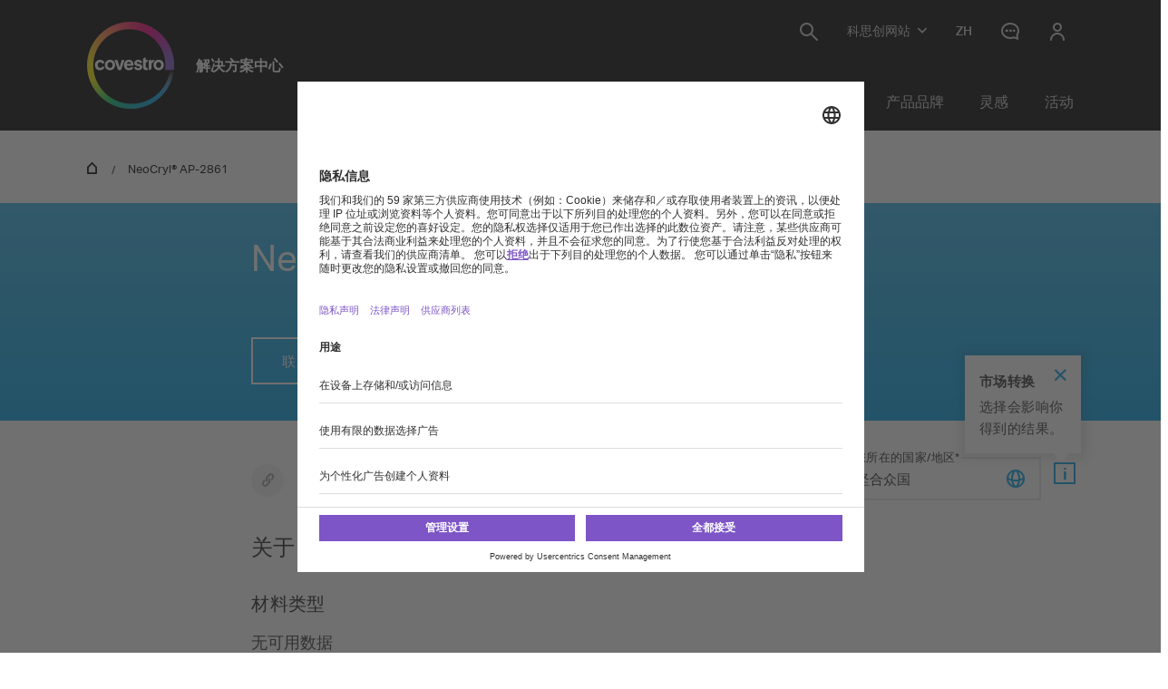

--- FILE ---
content_type: text/html; charset=utf-8
request_url: https://solutions.covestro.com/zh/products/neocryl/neocryl-ap-2861_000000000050018646?SelectedCountry=US
body_size: 32621
content:
<!DOCTYPE html>
<html lang="zh">
    <head>
        <meta charset="utf-8">
<meta http-equiv="X-UA-Compatible" content="IE=edge">
<meta name="viewport" content="width=device-width, initial-scale=1.0, maximum-scale=1.0, user-scalable=0">

<link rel="preconnect" href="//app.eu.usercentrics.eu">
<link rel="preconnect" href="//app.eu.usercentrics.eu">
<script id="usercentrics-cmp" data-eu-mode="true" src="https://app.eu.usercentrics.eu/browser-ui/latest/loader.js" 
		data-settings-id="M0zYKe4MA" async="" data-avoid-prefetch-services=""  data-tcf-enabled></script>

<meta name="description" content="">
<meta name="keywords" content="">
<meta name="robots" content="index, follow">
<meta name="application-name" content="Covestro AG">
<meta name="google-site-verification" content="9zz_axHaiT4Z0-K8ZWCGRUkAo2wz0XWnEu9gQPHw924" />

<link rel="apple-touch-icon" sizes="60x60" href="/CovestroFrontend/meta/solutioncenter/apple-touch-icon-60x60.png">
<link rel="apple-touch-icon" sizes="76x76" href="/CovestroFrontend/meta/solutioncenter/apple-touch-icon-76x76.png">
<link rel="apple-touch-icon" sizes="120x120" href="/CovestroFrontend/meta/solutioncenter/apple-touch-icon-120x120.png">
<link rel="apple-touch-icon" sizes="152x152" href="/CovestroFrontend/meta/solutioncenter/apple-touch-icon-152x152.png">
<link rel="apple-touch-icon" sizes="180x180" href="/CovestroFrontend/meta/solutioncenter/apple-touch-icon-180x180.png">
<link rel="icon" type="image/png" sizes="32x32" href="/CovestroFrontend/meta/solutioncenter/favicon-32x32.png">
<link rel="icon" type="image/png" sizes="194x194" href="/CovestroFrontend/meta/solutioncenter/favicon-194x194.png">
<link rel="icon" type="image/png" sizes="192x192" href="/CovestroFrontend/meta/solutioncenter/android-chrome-192x192.png">
<link rel="icon" type="image/png" sizes="16x16" href="/CovestroFrontend/meta/solutioncenter/favicon-16x16.png">
<link rel="manifest" href="/CovestroFrontend/meta/solutioncenter/site.webmanifest">
<link rel="mask-icon" href="/CovestroFrontend/meta/solutioncenter/safari-pinned-tab.svg" color="#5133ab">
<link rel="shortcut icon" href="/CovestroFrontend/meta/solutioncenter/favicon.ico">
<meta name="msapplication-TileColor" content="#5133ab">
<meta name="msapplication-TileImage" content="/CovestroFrontend/meta/solutioncenter/mstile-144x144.png">
<meta name="msapplication-config" content="/CovestroFrontend/meta/solutioncenter/browserconfig.xml">
<meta name="theme-color" content="#ffffff">


<link rel="canonical" href="https://solutions.covestro.com/zh/products/neocryl/neocryl-ap-2861_000000000050018646" />

<link rel="alternate" hreflang="x-default" href="https://solutions.covestro.com/en/products/neocryl/neocryl-ap-2861_000000000050018646" />

<link rel="alternate" hreflang="en" href="https://solutions.covestro.com/en/products/neocryl/neocryl-ap-2861_000000000050018646" />

<link rel="alternate" hreflang="de" href="https://solutions.covestro.com/de/products/neocryl/neocryl-ap-2861_000000000050018646" />

<link rel="alternate" hreflang="zh" href="https://solutions.covestro.com/zh/products/neocryl/neocryl-ap-2861_000000000050018646" />

<title>NeoCryl® AP-2861 | Covestro</title>
<meta name="page-title" content="NeoCryl® AP-2861">

<link href="/frontend/assets/patterns/ui/pattern-library.min.css?6.7.4" rel="stylesheet">


<script type="text/javascript">
    window.dataLayer = window.dataLayer || [];
    window.dataLayer.push({"contentTags":{"品牌":["NeoCryl®"],"行业":["建筑和施工","电子、电器和电信","包装和打印"],"应用":["电器","地坪","纸和纸板包装","装饰性内饰"]},"contentTagsEN":{"Brand":["NeoCryl®"],"Industry":["Construction & architectural","Electronics, appliances & telecommunications","Packaging & print"],"Application":["Appliances","Flooring","Paper & board packaging","Decorative interior"]},"contentType":"Product Page","profilePatterns":[],"preferenceTag":"NeoCryl®"});
</script>
<script type="text/plain" data-usercentrics="Google Tag Manager">
(function(){
	window.dataLayer.push({ 'gtm.start': new Date().getTime(), 'event': 'gtm.js' });
    var gtmId = 'GTM-MQL24CC', gtmAuth = '', gtmPreview = '', gtmCookieWin = 'x';
    var url = 'https://gtm.covestro.com/gtm.js?id=' + gtmId;
	url += gtmAuth ? '&gtm_auth=' + gtmAuth : '';
	url += gtmPreview ? '&gtm_preview=' + gtmPreview : '';
	url += gtmCookieWin ? '&gtm_cookies_win=' + gtmCookieWin : '';
    var f = document.getElementsByTagName('script')[0];
    var j = document.createElement('script'); j.async = true; j.src = url;
    f.parentNode.insertBefore(j, f);
})();
</script>


<!-- Twitter Card data -->
<meta name="twitter:card" content="summary">
<meta name="twitter:site" content="">
<meta name="twitter:title" content="NeoCryl® AP-2861">

<meta name="twitter:creator" content="">






<!-- Open Graph data -->
<meta property="og:title" content="NeoCryl® AP-2861" />
<meta property="og:type" content="website" />
<meta property="og:url" content="https://solutions.covestro.com/zh/products/neocryl/neocryl-ap-2861_000000000050018646" />




<meta property="og:site_name" content="Covestro AG" />
<meta property="fb:admins" content="@covestroadmin" />

<meta property="facebook-domain-verification" content="wofm64v19ap4z498b1iswe9gft3y1v" />

<script type="text/javascript" src="/Scripts/captureGlobalDownloadGAEvent.js">
</script>
<script type="text/plain" data-usercentrics="SAP Customer Data Platform" src="https://cdns.cdp.gigya.com/websdk.js"></script>
<script type="text/plain" data-usercentrics="SAP Customer Data Platform">
const intervalId = setInterval(() => {
  if (typeof gigya !== 'undefined' && typeof gigya.cdp !== 'undefined') {
		clearInterval(intervalId);
		(function() {
			window.CDP = null;
			gigya.cdp.init({
				apiDomain: 'EU5',
				bUnitId: '4_Q3nyaIwT4MTfar5AshZKCw',
				appId: 'HB-e6JuCjTI1BYC6ouBMwQ'
			}).then(function (sdk) { return window.CDP = sdk; });
		})();
	}
}, 300);
</script>
<script type="module" src="https://static.cloud.coveo.com/atomic/v3.30/atomic.esm.js"></script>
<script nomodule src="https://static.cloud.coveo.com/atomic/v3.30/atomic.js"></script>
<script type="module" src="https://static.cloud.coveo.com/headless/v3/headless.esm.js"></script>
<script type="module" src="/CovestroFrontend/customcomponent/coveo-custom-components/coveo-custom-components.esm.js"></script>
<meta name="ContentType" content="Product Page">




<meta name="Brand" content="NeoCryl®">





<meta name="Industry" content="Construction &amp; architectural">





<meta name="Industry" content="Electronics, appliances &amp; telecommunications">





<meta name="Industry" content="Packaging &amp; print">





<meta name="Application" content="Appliances">





<meta name="Application" content="Flooring">





<meta name="Application" content="Paper &amp; board packaging">





<meta name="Application" content="Decorative interior">




        
    </head>
    <body >
        <header class="o-header" 
	data-t-classname="" data-t-newlisturl="" data-t-name="header"  >
	<div class="o-header__wrapper js-o-header-wrapper g-grid">
		<div class="o-header__content-area g-grid__item">
			<div class="o-header__content js-header-content">
				<section class="o-header__logo"><a class="m-logo" href="/zh">
	<div class="m-logo__logo">
		<figure class="a-image m-logo__image">
	<picture class="a-image__picture">

		
			<source
				srcset="data:image/svg+xml,%3Csvg%20xmlns='http://www.w3.org/2000/svg'%20viewBox='0%200%20192%20192'%20/%3E"
				data-srcset="/-/media/project/development/shared/images/logo/cov_logo_brandmark_2x.png?h=192&amp;w=192&amp;rev=e29fcf0fe9f14ee4893d31241911cde8&amp;hash=F991C448ECCBED727DD6DF0769B12C2D&amp;usecustomfunctions=1&amp;centercrop=1"
				media="(min-width: 1025px)" />
		

		
			<source
				srcset="data:image/svg+xml,%3Csvg%20xmlns='http://www.w3.org/2000/svg'%20viewBox='0%200%2096%2096'%20/%3E"
				data-srcset="/-/media/project/development/shared/images/logo/cov_logo_brandmark_2x.png?h=96&amp;w=96&amp;rev=e29fcf0fe9f14ee4893d31241911cde8&amp;hash=3876CA36D8D58C6F5C0238FA764C2336&amp;usecustomfunctions=1&amp;centercrop=1" media="(min-width: 650px)" />
		

		
			<img
				class="a-image__img lazyload"
				alt="Covestro Logo"
				data-srcset="/-/media/project/development/shared/images/logo/cov_logo_brandmark_2x.png?h=96&amp;w=96&amp;rev=e29fcf0fe9f14ee4893d31241911cde8&amp;hash=3876CA36D8D58C6F5C0238FA764C2336&amp;usecustomfunctions=1&amp;centercrop=1"
				src="data:image/svg+xml,%3Csvg%20xmlns='http://www.w3.org/2000/svg'%20viewBox='0%200%2096%2096'%20/%3E"
			/>
		

	</picture>

	<div class="a-image__caption-area">
		
		
		
	</div>
</figure>
	</div>
	<span class="m-logo__identifier">解决方案中心</span>
</a></section>
				<section class="o-header__navigation-mobile">
					
					<div class="a-search-trigger" data-t-name="SearchTrigger">
	<a href="#" class="a-search-trigger__item-link js-search-trigger">
		<span class="a-search-trigger__text">Search</span>
	</a>
</div>
					
					<div class="a-burger" data-t-name="Burger">
	<a class="a-burger__icon">显示/隐藏导航</a>
</div>
				</section>
				<section class="o-header__navigation"><div class="m-navigation-wrapper js-m-navigation-wrapper"  data-t-name="NavigationWrapper">
	<div class="m-navigation-wrapper__inner-wrapper">
		<div class="m-navigation-wrapper__navigation-layer js-m-navigation-wrapper__navigation-layer" data-level-open="1">
			<div class="m-navigation-wrapper__content-wrapper">
				<nav class="m-navigation-main m-navigation-main__layer-level1"  data-t-name="NavigationMain">
	<ul class="m-navigation-main__list-level1">
		
			<li class="js-m-navigation-wrapper__item-level1 m-navigation-main__item  m-navigation-main__item--level1">
				<a  href="/zh/industries"  class="m-navigation-main__item-link m-navigation-main__navparent  js-m-navigation-wrapper__open-layer">应用</a>
				
					<div class="m-navigation-main__layer-level2 m-navigation-main__layer-level2--layout-3-3  js-m-navigation-wrapper__layer" data-level="2">
						<section class="m-navigation-main__header">
							<a class="m-navigation-main__backlink js-m-navigation-wrapper__close-layer">背部</a>
							<span class="m-navigation-main__title">应用</span>
						</section>
						<section class="m-navigation-main__content">
							
							<div class="m-navigation-main__content-row">
							
								<section class="m-navigation-main__content-col1">
									<div class="m-navigation-main__list-wrapper">
									<ul class="m-navigation-main__list-level2">
										<li class="m-navigation-main__item  m-navigation-main__item--level2 m-navigation-main__item--groupheader">
											<a href="/zh/industries"  class="m-navigation-main__item-link">应用</a>
										</li>
										
											
												<li class="m-navigation-main__item m-navigation-main__item--level2">
													<a href="/zh/industries/automotive"  class="m-navigation-main__item-link">汽车</a>
													
												</li>
											
										
											
												<li class="m-navigation-main__item m-navigation-main__item--level2">
													<a href="/zh/industries/construction-and-architectural"  class="m-navigation-main__item-link">建筑和施工</a>
													
												</li>
											
										
											
												<li class="m-navigation-main__item m-navigation-main__item--level2">
													<a href="/zh/industries/electronics-appliances-and-telecommunications"  class="m-navigation-main__item-link">电子、电器和电信</a>
													
												</li>
											
										
											
												<li class="m-navigation-main__item m-navigation-main__item--level2">
													<a href="/zh/industries/energy"  class="m-navigation-main__item-link">能源</a>
													
												</li>
											
										
											
												<li class="m-navigation-main__item m-navigation-main__item--level2">
													<a href="/zh/industries/healthcare"  class="m-navigation-main__item-link">医疗保健</a>
													
												</li>
											
										
											
												<li class="m-navigation-main__item m-navigation-main__item--level2">
													<a href="/zh/industries/industrial-and-agricultural-applications"  class="m-navigation-main__item-link">工业和农业应用</a>
													
												</li>
											
										
											
												<li class="m-navigation-main__item m-navigation-main__item--level2">
													<a href="/zh/industries/marine-and-ships"  class="m-navigation-main__item-link">航海和船舶</a>
													
												</li>
											
										
											
												<li class="m-navigation-main__item m-navigation-main__item--level2">
													<a href="/zh/industries/packaging-and-print"  class="m-navigation-main__item-link">包装和印刷</a>
													
												</li>
											
										
											
												<li class="m-navigation-main__item m-navigation-main__item--level2">
													<a href="/zh/industries/rail"  class="m-navigation-main__item-link">轨道运输</a>
													
												</li>
											
										
											
												<li class="m-navigation-main__item m-navigation-main__item--level2">
													<a href="/zh/industries/security-and-protection"  class="m-navigation-main__item-link">安全和防护</a>
													
												</li>
											
										
											
												<li class="m-navigation-main__item m-navigation-main__item--level2">
													<a href="/zh/industries/sports-and-leisure"  class="m-navigation-main__item-link">运动和休闲</a>
													
												</li>
											
										
											
												<li class="m-navigation-main__item m-navigation-main__item--level2">
													<a href="/zh/industries/wood-and-furniture"  class="m-navigation-main__item-link">木器和家具</a>
													
												</li>
											
										
									</ul>
									</div>
								</section>
							
							
							
							</div>
						</section>
					</div>
				
			</li>
		
			<li class="js-m-navigation-wrapper__item-level1 m-navigation-main__item  m-navigation-main__item--level1">
				<a  href="/zh/materials"  class="m-navigation-main__item-link m-navigation-main__navparent  js-m-navigation-wrapper__open-layer">材料</a>
				
					<div class="m-navigation-main__layer-level2 m-navigation-main__layer-level2--layout-3-3  js-m-navigation-wrapper__layer" data-level="2">
						<section class="m-navigation-main__header">
							<a class="m-navigation-main__backlink js-m-navigation-wrapper__close-layer">背部</a>
							<span class="m-navigation-main__title">材料</span>
						</section>
						<section class="m-navigation-main__content">
							
							<div class="m-navigation-main__content-row">
							
								<section class="m-navigation-main__content-col1">
									<div class="m-navigation-main__list-wrapper">
									<ul class="m-navigation-main__list-level2">
										<li class="m-navigation-main__item  m-navigation-main__item--level2 m-navigation-main__item--groupheader">
											<a href="/zh/materials"  class="m-navigation-main__item-link">材料</a>
										</li>
										
											
												<li class="m-navigation-main__item m-navigation-main__item--level2">
													<a href="/zh/materials/adhesives"  class="m-navigation-main__item-link">胶粘剂</a>
													
												</li>
											
										
											
												<li class="m-navigation-main__item m-navigation-main__item--level2">
													<a href="/zh/materials/basic-chemicals"  class="m-navigation-main__item-link">基础化学品</a>
													
												</li>
											
										
											
												<li class="m-navigation-main__item m-navigation-main__item--level2">
													<a href="/zh/materials/coatings-paints-and-inks"  class="m-navigation-main__item-link">涂料、油漆和油墨</a>
													
												</li>
											
										
											
												<li class="m-navigation-main__item m-navigation-main__item--level2">
													<a href="/zh/materials/composites"  class="m-navigation-main__item-link">复合材料</a>
													
												</li>
											
										
											
												<li class="m-navigation-main__item m-navigation-main__item--level2">
													<a href="/zh/materials/elastomers"  class="m-navigation-main__item-link">弹性体</a>
													
												</li>
											
										
											
												<li class="m-navigation-main__item m-navigation-main__item--level2">
													<a href="/zh/materials/films"  class="m-navigation-main__item-link">薄膜</a>
													
												</li>
											
										
											
												<li class="m-navigation-main__item m-navigation-main__item--level2">
													<a href="/zh/materials/foams"  class="m-navigation-main__item-link">泡沫</a>
													
												</li>
											
										
											
												<li class="m-navigation-main__item m-navigation-main__item--level2">
													<a href="/zh/materials/plastics"  class="m-navigation-main__item-link">塑料</a>
													
												</li>
											
										
											
												<li class="m-navigation-main__item m-navigation-main__item--level2">
													<a href="/zh/materials/thermoplastic-polyurethane"  class="m-navigation-main__item-link">热塑性聚氨酯</a>
													
												</li>
											
										
									</ul>
									</div>
								</section>
							
							
							
							</div>
						</section>
					</div>
				
			</li>
		
			<li class="js-m-navigation-wrapper__item-level1 m-navigation-main__item  m-navigation-main__item--level1">
				<a  href="/zh/brands"  class="m-navigation-main__item-link m-navigation-main__navparent  js-m-navigation-wrapper__open-layer">产品品牌</a>
				
					<div class="m-navigation-main__layer-level2 m-navigation-main__layer-level2--layout-3-3  js-m-navigation-wrapper__layer" data-level="2">
						<section class="m-navigation-main__header">
							<a class="m-navigation-main__backlink js-m-navigation-wrapper__close-layer">背部</a>
							<span class="m-navigation-main__title">产品品牌</span>
						</section>
						<section class="m-navigation-main__content">
							
								<div class="m-navigation-main__teaser">
									<div class="m-teaser-button" data-t-name="TeaserButton">
	
		<section class="m-teaser-button__text-column">
			<p class="m-teaser-button__description">了解更多产品以满足您的需要</p>
		</section>
	

	<section class="m-teaser-button__cta-column">
		<a
 data-event-label="Product Finder Navigation CTA"
class="a-button a-button--primary
 m-teaser-button__cta m-navigation-main_teaser-cta
 js-form-button__wrapper-href"
 data-t-name="Button"

 href="/zh/products"


  
   
data-mkto-themeattribute=""
 data-mktoflow-close-disabled="false" 
 data-cdcflow-close-disabled="false" >
<span class="a-button__text-wrapper">使用产品查询功能</span>
</a>


	</section>

	
</div>
								</div>
							
							<div class="m-navigation-main__content-row">
							
								<section class="m-navigation-main__content-col1">
									<div class="m-navigation-main__list-wrapper">
									<ul class="m-navigation-main__list-level2">
										<li class="m-navigation-main__item  m-navigation-main__item--level2 m-navigation-main__item--groupheader">
											<a href="/zh/brands"  class="m-navigation-main__item-link">产品品牌</a>
										</li>
										
											
												<li class="m-navigation-main__item m-navigation-main__item--level2">
													<a href="/zh/brands/acclaim"  class="m-navigation-main__item-link">Acclaim®</a>
													
												</li>
											
										
											
												<li class="m-navigation-main__item m-navigation-main__item--level2">
													<a href="/zh/brands/autentium"  class="m-navigation-main__item-link">Autentium®</a>
													
												</li>
											
										
											
												<li class="m-navigation-main__item m-navigation-main__item--level2">
													<a href="/zh/brands/bayblend"  class="m-navigation-main__item-link">拜本兰®</a>
													
												</li>
											
										
											
												<li class="m-navigation-main__item m-navigation-main__item--level2">
													<a href="/zh/brands/bayhydrol"  class="m-navigation-main__item-link">Bayhydrol®</a>
													
												</li>
											
										
											
												<li class="m-navigation-main__item m-navigation-main__item--level2">
													<a href="/zh/brands/caustic_soda"  class="m-navigation-main__item-link">苛性钠</a>
													
												</li>
											
										
											
												<li class="m-navigation-main__item m-navigation-main__item--level2">
													<a href="/zh/brands/chlorine"  class="m-navigation-main__item-link">氯</a>
													
												</li>
											
										
											
												<li class="m-navigation-main__item m-navigation-main__item--level2">
													<a href="/zh/brands/desmodur"  class="m-navigation-main__item-link">Desmodur®</a>
													
												</li>
											
										
											
												<li class="m-navigation-main__item m-navigation-main__item--level2">
													<a href="/zh/brands/desmopan"  class="m-navigation-main__item-link">Desmopan®</a>
													
												</li>
											
										
											
												<li class="m-navigation-main__item m-navigation-main__item--level2">
													<a href="/zh/brands/desmophen"  class="m-navigation-main__item-link">Desmophen®</a>
													
												</li>
											
										
											
												<li class="m-navigation-main__item m-navigation-main__item--level2">
													<a href="/zh/brands/desolite"  class="m-navigation-main__item-link">DeSolite®</a>
													
												</li>
											
										
											
												<li class="m-navigation-main__item m-navigation-main__item--level2">
													<a href="/zh/brands/dispercoll"  class="m-navigation-main__item-link">Dispercoll®</a>
													
												</li>
											
										
											
												<li class="m-navigation-main__item m-navigation-main__item--level2">
													<a href="/zh/brands/hydrochloric_acid"  class="m-navigation-main__item-link">盐酸</a>
													
												</li>
											
										
											
												<li class="m-navigation-main__item m-navigation-main__item--level2">
													<a href="/zh/brands/makrofol"  class="m-navigation-main__item-link">Makrofol®</a>
													
												</li>
											
										
											
												<li class="m-navigation-main__item m-navigation-main__item--level2">
													<a href="/zh/brands/makrolon"  class="m-navigation-main__item-link">模克隆®</a>
													
												</li>
											
										
											
												<li class="m-navigation-main__item m-navigation-main__item--level2">
													<a href="/zh/brands/mondur"  class="m-navigation-main__item-link">Mondur®</a>
													
												</li>
											
										
											
												<li class="m-navigation-main__item m-navigation-main__item--level2">
													<a href="/zh/brands/all-products"  class="m-navigation-main__item-link">所有品牌 </a>
													
												</li>
											
										
									</ul>
									</div>
								</section>
							
							
							
							</div>
						</section>
					</div>
				
			</li>
		
			<li class="js-m-navigation-wrapper__item-level1 m-navigation-main__item  m-navigation-main__item--level1">
				<a  href="/zh/highlights"  class="m-navigation-main__item-link m-navigation-main__navparent  js-m-navigation-wrapper__open-layer">灵感 </a>
				
					<div class="m-navigation-main__layer-level2 m-navigation-main__layer-level2--layout-2-2  js-m-navigation-wrapper__layer" data-level="2">
						<section class="m-navigation-main__header">
							<a class="m-navigation-main__backlink js-m-navigation-wrapper__close-layer">背部</a>
							<span class="m-navigation-main__title">灵感 </span>
						</section>
						<section class="m-navigation-main__content">
							
							<div class="m-navigation-main__content-row">
							
								<section class="m-navigation-main__content-col1">
									<div class="m-navigation-main__list-wrapper">
									<ul class="m-navigation-main__list-level2">
										<li class="m-navigation-main__item  m-navigation-main__item--level2 m-navigation-main__item--groupheader">
											<a href="/zh/highlights"  class="m-navigation-main__item-link">灵感 </a>
										</li>
										
											
												<li class="m-navigation-main__item m-navigation-main__item--level2">
													<a href="/zh/highlights/all-case-studys"  class="m-navigation-main__item-link">案例分析库</a>
													
												</li>
											
										
											
												<li class="m-navigation-main__item m-navigation-main__item--level2">
													<a href="/zh/highlights/all-stories"  class="m-navigation-main__item-link">故事库</a>
													
												</li>
											
										
											
												<li class="m-navigation-main__item m-navigation-main__item--level2">
													<a href="/zh/highlights/sustainable-living"  class="m-navigation-main__item-link">可持续生活</a>
													
												</li>
											
										
											
												<li class="m-navigation-main__item m-navigation-main__item--level2">
													<a href="/zh/highlights/smart-designs"  class="m-navigation-main__item-link">智能设计</a>
													
												</li>
											
										
											
												<li class="m-navigation-main__item m-navigation-main__item--level2">
													<a href="/zh/highlights/electrification"  class="m-navigation-main__item-link">电气化</a>
													
												</li>
											
										
											
												<li class="m-navigation-main__item m-navigation-main__item--level2">
													<a href="/zh/highlights/covestro-solutions-pave-way-for-future-mobility"  class="m-navigation-main__item-link">无缝交通出行</a>
													
												</li>
											
										
											
												<li class="m-navigation-main__item m-navigation-main__item--level2">
													<a href="/zh/highlights/circular-solutions"  class="m-navigation-main__item-link">循环解决方案</a>
													
												</li>
											
										
									</ul>
									</div>
								</section>
							
							
							
							</div>
						</section>
					</div>
				
			</li>
		
			<li class="js-m-navigation-wrapper__item-level1 m-navigation-main__item  m-navigation-main__item--level1">
				<a  href="/zh/events"  class="m-navigation-main__item-link m-navigation-main__navparent  js-m-navigation-wrapper__open-layer">活动 </a>
				
					<div class="m-navigation-main__layer-level2 m-navigation-main__layer-level2--layout-1-2  js-m-navigation-wrapper__layer" data-level="2">
						<section class="m-navigation-main__header">
							<a class="m-navigation-main__backlink js-m-navigation-wrapper__close-layer">背部</a>
							<span class="m-navigation-main__title">活动 </span>
						</section>
						<section class="m-navigation-main__content">
							
							<div class="m-navigation-main__content-row">
							
								<section class="m-navigation-main__content-col1">
									<div class="m-navigation-main__list-wrapper">
									<ul class="m-navigation-main__list-level2">
										<li class="m-navigation-main__item  m-navigation-main__item--level2 m-navigation-main__item--groupheader">
											<a href="/zh/events"  class="m-navigation-main__item-link">活动 </a>
										</li>
										
											
												<li class="m-navigation-main__item m-navigation-main__item--level2">
													<a href="https://solutions.covestro.com/zh/events#eventoverview"  class="m-navigation-main__item-link">所有活动</a>
													
												</li>
											
										
											
												<li class="m-navigation-main__item m-navigation-main__item--level2">
													<a href="https://solutions.covestro.com/zh/events?tab=1#eventoverview"  class="m-navigation-main__item-link">录制的网络研讨会</a>
													
												</li>
											
										
									</ul>
									</div>
								</section>
							
							
							
							</div>
						</section>
					</div>
				
			</li>
		
	</ul>
</nav>
				<div class="m-navigation-meta" data-t-name="NavigationMeta" >
	<ul class="m-navigation-meta__list-level1">
		
		<li
			class="js-m-navigation-wrapper__item-level1 m-navigation-meta__item  m-navigation-meta__item--level1  m-navigation-meta__item--search">
			<a href="/zh/search" 
				class="m-navigation-meta__item-link js-search-trigger">
				<span class="m-navigation-meta__navparent-text">搜索</span>
			</a>
		</li>
		
		
		<li class="m-navigation-meta__item--sites">
			<!-- wrapper desktop -->
			<a href="#Sites" 
				class="m-navigation-meta__flyout-trigger js-m-navigation-meta__flyout-trigger">
				<span class="m-navigation-meta__flyout-trigger-text">科思创网站</span>
			</a>
			<ul
				class="m-navigation-meta__flyout m-navigation-meta__item-wrapper--level1 js-m-navigation-meta__flyout m-navigation-meta__flyout--position-fixer">
				
				<li
					class="js-m-navigation-wrapper__item-level1 m-navigation-meta__item  m-navigation-meta__item--level1 m-navigation-meta__websites">
					<button class="m-navigation-meta__item--sites-closer js-m-navigation-meta__flyout-trigger"></button>
					<a href="#websites"
						
						class="m-navigation-meta__item-link m-navigation-meta__navparent js-m-navigation-wrapper__open-layer">
						<span
							class="m-navigation-meta__navparent-text">全球网站</span>
					</a>
					
					<div class="m-navigation-meta__layer-level2 m-navigation-meta__layer-level2--layout-7 js-m-navigation-wrapper__layer"
						data-level="2">
						<section class="m-navigation-meta__header">
							<a
								class="m-navigation-meta__backlink js-m-navigation-wrapper__close-layer">背部</a>
							<span
								class="m-navigation-meta__title">全球网站</span>
						</section>
						<section class="m-navigation-meta__content">
							<div class="m-navigation-meta__content-row">
								<section class="m-navigation-meta__content-col1">
									<div class="m-navigation-meta__list-wrapper">
										<ul class="m-navigation-meta__list-level2">
											
											<li
												class="m-navigation-meta__item m-navigation-meta__item--level2 m-navigation-meta__image-link">
												<figure class="a-image m-navigation-meta__link-image">
	<picture class="a-image__picture">

		

		

		
			<img
				class="a-image__img lazyload"
				alt=""
				data-srcset="/-/media/covestro/solution-center/global-site-header/covestro_corporate650x650.jpg?h=347&amp;w=347&amp;rev=e8bfa5bb23c8409a8c9167c64ee046c7&amp;hash=BFB48696D69F7F2EE8B7AADABED96D6E&amp;usecustomfunctions=1&amp;centercrop=1"
				src="data:image/svg+xml,%3Csvg%20xmlns='http://www.w3.org/2000/svg'%20viewBox='0%200%20347%20347'%20/%3E"
			/>
		

	</picture>

	<div class="a-image__caption-area">
		
		
		
	</div>
</figure>
												<a href="https://www.covestro.com" 
													class="m-navigation-meta__item-link">公司全球网站</a>
											</li>
											
											<li
												class="m-navigation-meta__item m-navigation-meta__item--level2 m-navigation-meta__image-link">
												<figure class="a-image m-navigation-meta__link-image">
	<picture class="a-image__picture">

		

		

		
			<img
				class="a-image__img lazyload"
				alt=""
				data-srcset="/-/media/covestro/solution-center/global-site-header/investors_600x300.jpg?h=174&amp;w=347&amp;rev=d44b35cd753840b9808f4e7f1afa6fb1&amp;hash=16F68FA124561304E95CC617DFB01BBA&amp;usecustomfunctions=1&amp;centercrop=1"
				src="data:image/svg+xml,%3Csvg%20xmlns='http://www.w3.org/2000/svg'%20viewBox='0%200%20347%20174'%20/%3E"
			/>
		

	</picture>

	<div class="a-image__caption-area">
		
		
		
	</div>
</figure>
												<a href="https://www.covestro.com/investors" 
													class="m-navigation-meta__item-link">投资方</a>
											</li>
											
											<li
												class="m-navigation-meta__item m-navigation-meta__item--level2 m-navigation-meta__image-link">
												<figure class="a-image m-navigation-meta__link-image">
	<picture class="a-image__picture">

		

		

		
			<img
				class="a-image__img lazyload"
				alt=""
				data-srcset="/-/media/covestro/solution-center/global-site-header/career_600x300.jpg?h=174&amp;w=347&amp;rev=a7186c802a97477db2b413e1e705a5fc&amp;hash=328FE02D14B1370556B93AAEBAAD8286&amp;usecustomfunctions=1&amp;centercrop=1"
				src="data:image/svg+xml,%3Csvg%20xmlns='http://www.w3.org/2000/svg'%20viewBox='0%200%20347%20174'%20/%3E"
			/>
		

	</picture>

	<div class="a-image__caption-area">
		
		
		
	</div>
</figure>
												<a href="https://career.covestro.com/" 
													class="m-navigation-meta__item-link">职业</a>
											</li>
											
											<li
												class="m-navigation-meta__item m-navigation-meta__item--level2 m-navigation-meta__image-link">
												<figure class="a-image m-navigation-meta__link-image">
	<picture class="a-image__picture">

		

		

		
			<img
				class="a-image__img lazyload"
				alt=""
				data-srcset="/-/media/covestro/solution-center/global-site-header/covestrokeyvisualpresspage_600x300.jpg?h=174&amp;w=347&amp;rev=9f86c15577be47118aa99b81f6b3278a&amp;hash=390ECCC2EE90DC47ABF617CC7EBAB7EC&amp;usecustomfunctions=1&amp;centercrop=1"
				src="data:image/svg+xml,%3Csvg%20xmlns='http://www.w3.org/2000/svg'%20viewBox='0%200%20347%20174'%20/%3E"
			/>
		

	</picture>

	<div class="a-image__caption-area">
		
		
		
	</div>
</figure>
												<a href="https://www.covestro.com/press" 
													class="m-navigation-meta__item-link">媒体</a>
											</li>
											
											<li
												class="m-navigation-meta__item m-navigation-meta__item--level2 m-navigation-meta__image-link">
												<figure class="a-image m-navigation-meta__link-image">
	<picture class="a-image__picture">

		

		

		
			<img
				class="a-image__img lazyload"
				alt=""
				data-srcset="/-/media/covestro/solution-center/global-site-header/product_safety_first_600x300.jpg?h=174&amp;w=347&amp;rev=a78694fcb5b34b6781010a4605167b07&amp;hash=78BAA001B52EEDDD39A950B885441F36&amp;usecustomfunctions=1&amp;centercrop=1"
				src="data:image/svg+xml,%3Csvg%20xmlns='http://www.w3.org/2000/svg'%20viewBox='0%200%20347%20174'%20/%3E"
			/>
		

	</picture>

	<div class="a-image__caption-area">
		
		
		
	</div>
</figure>
												<a href="/zh/productsafetyfirst" 
													class="m-navigation-meta__item-link">产品安全第一</a>
											</li>
											
											<li
												class="m-navigation-meta__item m-navigation-meta__item--level2 m-navigation-meta__image-link">
												<figure class="a-image m-navigation-meta__link-image">
	<picture class="a-image__picture">

		

		

		
			<img
				class="a-image__img lazyload"
				alt=""
				data-srcset="/-/media/project/development/covestro-mvp/metanavi-teaser-images/meta_order.png?h=174&amp;w=347&amp;rev=30d64032d48b424ebf55b72c90358ca3&amp;hash=4823582FA44926468CB47118E7206FC8&amp;usecustomfunctions=1&amp;centercrop=1"
				src="data:image/svg+xml,%3Csvg%20xmlns='http://www.w3.org/2000/svg'%20viewBox='0%200%20347%20174'%20/%3E"
			/>
		

	</picture>

	<div class="a-image__caption-area">
		
		
		
	</div>
</figure>
												<a href="https://www.order.covestro.com/" 
													class="m-navigation-meta__item-link">Order@Covestro</a>
											</li>
											
											<li
												class="m-navigation-meta__item m-navigation-meta__item--level2 m-navigation-meta__image-link">
												<figure class="a-image m-navigation-meta__link-image">
	<picture class="a-image__picture">

		

		

		
			<img
				class="a-image__img lazyload"
				alt=""
				data-srcset="/-/media/covestro/solution-center/global-site-header/blog-teaser_600x300.jpg?h=174&amp;w=347&amp;rev=b04cbaae3270494590fd1d73c74ba231&amp;hash=A7F3B2707A1214D65EE3C83CD75E6661&amp;usecustomfunctions=1&amp;centercrop=1"
				src="data:image/svg+xml,%3Csvg%20xmlns='http://www.w3.org/2000/svg'%20viewBox='0%200%20347%20174'%20/%3E"
			/>
		

	</picture>

	<div class="a-image__caption-area">
		
		
		
	</div>
</figure>
												<a href="https://www.covestro.com/blog/" 
													class="m-navigation-meta__item-link">Blog: stories x ideas (仅限英语)</a>
											</li>
											
										</ul>
									</div>
								</section>
							</div>
						</section>
					</div>
					
				</li>
				
				
				<li
					class="js-m-navigation-wrapper__item-level1 m-navigation-meta__item  m-navigation-meta__item--level1 m-navigation-meta__countrysites">
					<a href="#websites"
						
						class="m-navigation-meta__item-link m-navigation-meta__navparent js-m-navigation-wrapper__open-layer">
						<span
							class="m-navigation-meta__navparent-text">国家和地区网站</span>
					</a>
					
					<div class="m-navigation-meta__layer-level2 js-m-navigation-wrapper__layer" data-level="2">
						<section class="m-navigation-meta__header">
							<a
								class="m-navigation-meta__backlink js-m-navigation-wrapper__close-layer">背部</a>
							<span
								class="m-navigation-meta__title">国家和地区网站</span>
						</section>
						<section class="m-navigation-meta__content">
							<div class="m-navigation-meta__content-row">
								<section class="m-navigation-meta__content-col1">
									<div class="m-navigation-meta__list-wrapper">
										<ul
											class="m-navigation-meta__list-level2 js-m-navigation-wrapper__country-container">
											
											<li
												class="js-m-navigation-meta__region m-navigation-meta__item m-navigation-meta__item--level2">
												<a href="#Country-websites" 
													class="m-navigation-meta__item-link m-navigation-meta__navparent  js-m-navigation-wrapper__open-layer js-m-navigation-meta__open-region">选择地区或国家</a>
												
												<div class="m-navigation-meta__layer-level3 js-m-navigation-wrapper__layer"
													data-level="3">
													<section class="m-navigation-meta__header">
														<a
															class="m-navigation-meta__backlink js-m-navigation-wrapper__close-layer">背部</a>
														<span class="m-navigation-meta__title">选择地区或国家</span>
													</section>
													<section class="m-navigation-meta__content">
														<div class="m-navigation-meta__content-row">
															<section class="m-navigation-meta__content-col1">
																<div class="m-navigation-meta__list-wrapper">
																	<ul class="m-navigation-meta__list-level3">
																		
																		<li
																			class="m-navigation-meta__item m-navigation-meta__item--level3">
																			<a href="https://www.covestro.com/zh/company/covestro-worldwide/asean"
																				
																				class="m-navigation-meta__item-link">东盟</a>
																		</li>
																		
																		<li
																			class="m-navigation-meta__item m-navigation-meta__item--level3">
																			<a href="https://www.covestro.com/zh/company/covestro-worldwide/china"
																				
																				class="m-navigation-meta__item-link">中国</a>
																		</li>
																		
																		<li
																			class="m-navigation-meta__item m-navigation-meta__item--level3">
																			<a href="https://www.covestro.com/zh"
																				
																				class="m-navigation-meta__item-link">全球的</a>
																		</li>
																		
																		<li
																			class="m-navigation-meta__item m-navigation-meta__item--level3">
																			<a href="https://www.covestro.in/"
																				
																				class="m-navigation-meta__item-link">印度</a>
																		</li>
																		
																		<li
																			class="m-navigation-meta__item m-navigation-meta__item--level3">
																			<a href="https://www.covestro.tw/en"
																				
																				class="m-navigation-meta__item-link">台湾、大中华区</a>
																		</li>
																		
																		<li
																			class="m-navigation-meta__item m-navigation-meta__item--level3">
																			<a href="https://www.covestro.de/"
																				
																				class="m-navigation-meta__item-link">德国</a>
																		</li>
																		
																		<li
																			class="m-navigation-meta__item m-navigation-meta__item--level3">
																			<a href="https://www.covestro.it/"
																				
																				class="m-navigation-meta__item-link">意大利</a>
																		</li>
																		
																		<li
																			class="m-navigation-meta__item m-navigation-meta__item--level3">
																			<a href="https://www.covestro.jp/"
																				
																				class="m-navigation-meta__item-link">日本</a>
																		</li>
																		
																		<li
																			class="m-navigation-meta__item m-navigation-meta__item--level3">
																			<a href="https://www.covestro.com/zh/company/covestro-worldwide/belgium"
																				
																				class="m-navigation-meta__item-link">比利时</a>
																		</li>
																		
																		<li
																			class="m-navigation-meta__item m-navigation-meta__item--level3">
																			<a href="https://www.covestro.com/zh/company/covestro-worldwide/australia-and-new-zealand"
																				
																				class="m-navigation-meta__item-link">澳大利亚和新西兰</a>
																		</li>
																		
																		<li
																			class="m-navigation-meta__item m-navigation-meta__item--level3">
																			<a href="https://www.covestro.us/"
																				
																				class="m-navigation-meta__item-link">美利坚合众国</a>
																		</li>
																		
																		<li
																			class="m-navigation-meta__item m-navigation-meta__item--level3">
																			<a href="https://www.covestro.com/zh/company/covestro-worldwide/unitedkingdom"
																				
																				class="m-navigation-meta__item-link">英国</a>
																		</li>
																		
																		<li
																			class="m-navigation-meta__item m-navigation-meta__item--level3">
																			<a href="https://www.covestro.es/"
																				
																				class="m-navigation-meta__item-link">西班牙</a>
																		</li>
																		
																	</ul>
																</div>
															</section>
														</div>
													</section>
												</div>
												
											</li>
											
										</ul>
									</div>
								</section>
							</div>
						</section>
					</div>
					
				</li>
				
			</ul>
			<!-- /wrapper desktop -->
		</li>
		



		
		<li class="js-m-navigation-wrapper__item-level1 m-navigation-meta__item  m-navigation-meta__item--level1">
			<button
				class="m-navigation-meta__item-link m-navigation-meta__navparent js-m-navigation-wrapper__open-layer">
				<span class="m-navigation-meta__item-close-layer"></span>
				<span class="m-navigation-meta__navparent-text">Language</span>
				
				
				
				
				
				
				<span class="m-navigation-meta__selected-item">ZH</span>
				
				
			</button>
			
			<div class="m-navigation-meta__layer-level2 js-m-navigation-wrapper__layer" data-level="2">
				<section class="m-navigation-meta__header">
					<a
						class="m-navigation-meta__backlink js-m-navigation-wrapper__close-layer">背部</a>
					<span class="m-navigation-meta__title">Language</span>
				</section>
				<section class="m-navigation-meta__content">
					<div class="m-navigation-meta__content-row">
						<section class="m-navigation-meta__content-col1">
							<div class="m-navigation-meta__list-wrapper">
								<ul class="m-navigation-meta__list-level2 js-m-navigation-wrapper__language-container">
									
									<li
										class="m-navigation-meta__item m-navigation-meta__item--level2">
										<a href="/en/products/neocryl/neocryl-ap-2861_000000000050018646" 
											class="m-navigation-meta__item-link">English</a>
									</li>
									
									<li
										class="m-navigation-meta__item m-navigation-meta__item--level2">
										<a href="/de/products/neocryl/neocryl-ap-2861_000000000050018646" 
											class="m-navigation-meta__item-link">Deutsch</a>
									</li>
									
									<li
										class="m-navigation-meta__item m-navigation-meta__item--level2 m-navigation-meta__active-item">
										<a href="/zh/products/neocryl/neocryl-ap-2861_000000000050018646" 
											class="m-navigation-meta__item-link">中文</a>
									</li>
									
								</ul>
							</div>
						</section>
					</div>
				</section>
			</div>
			
		</li>
		
		
		<li
			class="js-m-navigation-wrapper__item-level1 m-navigation-meta__item  m-navigation-meta__item--level1  m-navigation-meta__item--contact">
			<a href="/zh/headersites/global-contact" 
				class="m-navigation-meta__item-link">
				<span class="m-navigation-meta__navparent-text">联系方式</span>
			</a>
		</li>
		

		

		
		
		<li class="js-m-navigation-wrapper__item-level1 m-navigation-meta__item  m-navigation-meta__item--level1 m-navigation-meta__item--login js-m-navigation-meta__item--login"
			data-userstatus-service="/api/authentication/getauthenticationinfo">
			<button
				class="m-navigation-meta__item-link m-navigation-meta__navparent js-m-navigation-wrapper__open-layer">
				<span class="m-navigation-meta__item-close-layer"></span>
				<span class="m-navigation-meta__navparent-text">客户登录</span>
				<span class="m-navigation-meta__username js-m-navigation-meta__username"></span>
			</button>
			
			<div class="m-tooltip m-navigation-meta__tooltip-favourite">
				<div class="m-tooltip__title-wrapper">
					<div class="m-tooltip__title"></div>
					<div class="m-tooltip__title-icon js-m-tooltip__closer"></div>
				</div>
				<div class="m-tooltip__text">TIP: Click here to visit your favourite list</div>
			</div>
			


			
			<div class="m-navigation-meta__layer-level2 js-m-navigation-wrapper__layer" data-level="2">
				<section class="m-navigation-meta__header">
					<a
						class="m-navigation-meta__backlink js-m-navigation-wrapper__close-layer">背部</a>
					<span class="m-navigation-meta__title">客户登录</span>
				</section>
				<section class="m-navigation-meta__content">
					<div class="m-navigation-meta__content-row">
						<section class="m-navigation-meta__content-col1">
							<div class="m-navigation-meta__login">
								
<form class="m-login-button" action="/identity/externallogin?authenticationType=OneLogin&amp;ReturnUrl=%2fidentity%2fexternallogincallback%3fReturnUrl%3d%252fproducts%252fneocryl%252fneocryl_000000000050018646%26sc_site%3dmcp%26authenticationSource%3dDefault&amp;sc_site=mcp" method="post">
    <button

class="a-button a-button--primary
 m-login-button__btn-login
 js-form__button js-form-button__wrapper-href"





  
   
data-mkto-themeattribute=""
 data-mktoflow-close-disabled="false" 
 data-cdcflow-close-disabled="false" >
<span class="a-button__text-wrapper">客户登录</span>
</button>


</form>


								
<form class="m-login-button" action="/identity/externallogin?authenticationType=EntraId&amp;ReturnUrl=%2fidentity%2fexternallogincallback%3fReturnUrl%3d%252fproducts%252fneocryl%252fneocryl_000000000050018646%26sc_site%3dmcp%26authenticationSource%3dDefault&amp;sc_site=mcp" method="post">
    <button

class="a-button a-button--primary
 m-login-button__btn-login
 js-form__button js-form-button__wrapper-href"





  
   
data-mkto-themeattribute=""
 data-mktoflow-close-disabled="false" 
 data-cdcflow-close-disabled="false" >
<span class="a-button__text-wrapper">科思创员工登录</span>
</button>


</form>


								<p class="m-navigation-meta__register">
									或 <a class="a-link " href="https://covestro.onelogin.com/self-registration2?name=SolutionCenter"  target="_blank"  rel="noopener noreferrer"  
 
 
data-mkto-themeattribute=""
 data-mktoflow-close-disabled="false" 
 data-cdcflow-close-disabled="false" >
注册
</a>
</p>
							</div>
							<div class="m-navigation-meta__list-wrapper">
								<ul class="m-navigation-meta__list-level2">
									
									<li
										class="m-navigation-meta__item m-navigation-meta__item--level2 m-navigation-meta__item--comparison">
										<a href="/zh/headersites/product-compare-page" 
											class="m-navigation-meta__item-link">比较产品</a>
									</li>
									
									<li
										class="m-navigation-meta__item m-navigation-meta__item--level2 m-navigation-meta__item--logout">
										<a href="/api/authentication/logout?returnPath=/" 
											class="m-navigation-meta__item-link">Logout</a>
									</li>
									
								</ul>
							</div>
						</section>
					</div>
				</section>
			</div>
			
		</li>
		


	</ul>
</div>
			</div>
		</div>
	</div>
</div></section>
				<a class="o-header__back-btn js-backhistory" href="#"></a>
			</div>
			<div class="o-header__search-flyout">
				
				<div class="m-coveo-search-flyout js-coveo-flyout-container"
	data-t-name="CoveoSearchFlyout" data-baseurl="/zh/search" data-see-all-results="/zh/products"
	data-context-language-code="zh" data-coveo-product-api-url="https://covestro-prod-ffm.apimanagement.eu2.hana.ondemand.com/hybrispim/products_typeahead?identKey=GB6LiyNSG0YYxXXEpmO8EyoUdFLN0Roi&amp;CLIENTID=DHLTHP&amp;CLIENTSECRET=2DNknMSM9HF5ubP2qdBg&amp;extended=true&amp;max=5"
	data-coveo-product-search-hub-name="product-page" data-coveo-endpoint="/partial-updates/coveo/getorganizationdetails"
	data-coveo-onetimekey="ed2adee633c34ca9ac5e90b30aa5e241" data-coveo-product-page-full-url="https://solutions.covestro.com/zh/products"
	data-privacy-info=" 隐私设置" data-privacy-info-title="我們需要您的同意才能加載 Coveo 搜尋服務！"
	data-privacy-info-details="我們使用第三方服務嵌入搜尋內容，這可能會收集您的活動資料。請查看詳細資訊並接受該服務以使用搜尋功能。" data-privacy-info-moreinfobutton="更多信息"
	data-privacy-info-agreebutton="同意" data-usercentrics-dps-id="ll5VDhopJO36TK">
	<div class="m-coveo-search-flyout__search-close-overlay js-m-coveo-search-flyout__close"></div>
	<button class="m-coveo-search-flyout__search-close js-m-coveo-search-flyout__close"></button>
	<div class="m-coveo-search-flyout__container">
		<atomic-search-interface search-hub="covestro-search" class="js-coveo-search-delete">
			<style>
				/*--- Coveo CLI Custom Component ---*/
				covestro-search-box {
					font-family: "Aktiv Grotesk", Arial, Helvetica, sans-serif !important;

					&::part(search-box) {
						font-size: 16px;
					}

					&::part(search-box),
					&::part(search-box):focus-within {
						padding: 15px;
						border-radius: 0;
						border: 0;
					}

					&::part(clear-button) {
						width: 22px;
						height: 22px;
						padding: 5px;
						border-radius: 0;
						outline: 0;
						border: 0;
						background: #fff;
						content: ' ';
					}

					&::part(clear-icon) {
						font-size: 26px;
						line-height: 15px;
						display: block;
						text-align: center;
						color: #009fe4;
						font-weight: 400;
					}

					&::part(clear-icon):hover {
						background: #fff;
						color: #009fe4;
					}

					&::part(query-suggestion-icon) {
						height: 20px;
						width: 20px;
						margin-right: 6px;
					}

					&::part(dropdown) {
						width: 100%;
						padding: 0;
						border: 2px solid #009fe4;
						border-top: 0;
						margin-top: -2px;
						box-shadow: none;
						box-sizing: border-box;
						background-color: #f2f2f2;
					}

					&::part(products) {
						border-left: 1px solid #d9d9d9;
					}

					&::part(suggestions-heading),
					&::part(products-heading) {
						border-top: 0;
						border-bottom: 0;
					}

					&::part(suggestions-heading) {
						display: flex;
						justify-content: space-between;
					}

					&::part(suggestion-query-clear),
					&::part(recent-query-clear) {
						cursor: pointer;
						font-size: 0.875rem;
						font-weight: 400;
					}

					&::part(recent-queries-item):hover,
					&::part(products-link):hover {
						color: #000 !important;
						background-color: rgb(225, 224, 224);
					}

					&::part(recent-queries-link):hover,
					&::part(products-link):hover {
						background-color: rgb(225, 224, 224);
					}

					&::part(instant-results-show-all) {
						background: #009EF4;
						color: #fff;
						width: 154px;
						height: 48px;
						font-size: 15px;
						font-weight: 700;
						border: 0;
						cursor: pointer;
					}

					.covestro-search-box--dropdown--grid>div {
						border-left: 1px solid #d9d9d9;
					}

					.hidden {
						display: none !important;
					}

					@media only screen and (max-width: 649px) and (orientation: portrait) {
						&::part(suggestions-heading) {
							margin-top: 13px;
						}
					}

				}
			</style>
			<covestro-search-box class="m-coveo-search-flyout__search-input js-search-input"
				redirection-url="/zh/search" data-search-box-baseurl="/zh/search">
			</covestro-search-box>
		</atomic-search-interface>
	</div>
</div>
				
			</div>
		</div>
		<div
			class="o-header__sticky-bar js-o-header__sticky-bar">
			<div class="js-m-navigation-in-page m-navigation-in-page"
	data-t-name="NavigationInPage" >
	<div class="m-navigation-in-page__wrapper js-m-navigation-in-page__wrapper">
		<h2 class="m-navigation-in-page__page-title js-m-navigation-in-page__page-title"></h2>
		<div class="m-navigation-in-page__cta-wrapper">
			<div class="m-navigation-in-page__cta-box">
				<a class="a-button m-navigation-in-page__cta js-m-navigation-in-page__cta"></a>
				<div class="m-navigation-in-page__cta-list"></div>
			</div>
			<div class="m-navigation-in-page__share-container js-m-navigation-in-page__share-container">
				<div class="m-page-share__copy-msg">复制到剪贴板</div>			
				<button class="m-navigation-in-page__small-btn m-navigation-in-page__share-btn js-m-navigation-in-page__share-btn">
					<i class="m-navigation-in-page__small-btn--icon m-icon-share"></i>
				</button>
			</div>
			
			<div data-t-name="FavouriteButton" data-page-id="{F687430A-2561-4EE8-9DC4-5288DA64271F}"
	data-enable-favourites="false" 
	data-status-api-endpoint="/api/favourites/getstatus"
	data-action-view-endpoint="/partial-updates/favourites/actionpartial">

	

	<div class="m-favourite-button__loading-wrapper">
		<div class="a-loading-indicator" data-t-name="LoadingIndicator">
	<div class="a-loading-indicator__one"></div>
	<div class="a-loading-indicator__two"></div>
	<div class="a-loading-indicator__three"></div>
</div>
	</div>
</div>
			
		</div>
		<div class="m-navigation-in-page__content-wrapper js-m-navigation-in-page__content-wrapper">
			<ul class="m-navigation-in-page__list-items js-m-navigation-in-page__list-items">
				<li class="m-navigation-in-page__list-item">
					<a class="m-navigation-in-page__item-anchor js-m-navigation-in-page__item-anchor">
						<!-- Placeholder list items - Avoid flickering when loading the component -->
						&nbsp;
					</a>
				</li>
			</ul>
			<div class="m-navigation-in-page__item-indicator-wrapper"></div>
		</div>
	</div>
</div>
		</div>
	</div>
	
</header>


        
<nav class="m-breadcrumb" data-t-name="Breadcrumb">
	<div class="m-breadcrumb__wrapper">
		<div class="m-breadcrumb__scroller js-m-breadcrumb__scroller">
			<ul class="m-breadcrumb__nav-items js-m-breadcrumb__scroller-content">
					<li class="m-breadcrumb__scroll-child">
						<a class="m-breadcrumb__home" href="/">
							Home
						</a>
					</li>
					<li class="m-breadcrumb__scroll-child m-breadcrumb__nav-item m-breadcrumb__ellipsis-toggle">
						<button class="m-breadcrumb__nav-item-button js-m-breadcrumb__ellipsis-toggle">...</button>
					</li>
				
				
				
				
				
				
				
					<li class="m-breadcrumb__scroll-child m-breadcrumb__nav-item js-m-breadcrumb__item">
						
						
						   
							<a class="m-breadcrumb__flyout-item-link--color" href="javascript:void(0);">NeoCryl® AP-2861</a>
						   
						
						
                     </li>
					
				
			
			</ul>
		</div>
	</div>
</nav>

        <main class="g-grid">
            <section class="g-grid__item-fullwidth">
                <div class="m-stage-product m-stage-product--theme1" data-t-name="StageProduct" >
	
	<input type="hidden" id="hiddenTagTheme" value="theme1" />
	
	
	<input type="hidden" id="hiddenTagLine" value="Products" />
	
	<div class="m-stage-product__content-wrapper">
		<div class="m-stage-product__content">
			<div class="m-stage-product__text-column">
				<ul class="m-stage-product__category">
					
				</ul>
				
	<div class="m-pageintro">
		

		

		
			
    			<h1 class="a-heading a-heading--style1 m-stage-product__headline js-m-stage-product__headline">NeoCryl® AP-2861</h1>
    		
		

		
		
		
		

		
			
		
	</div>


				<section
					class="m-stage-product__button-wrapper"
					 data-title="联系我们"  data-theme="theme1"
					>
					<a

class="a-button a-button--outline-stage
 m-stage-product__button js-m-stage-product__button js-sticky-cta
 js-form__button js-form-button__wrapper-href"


 href="https://solutions.covestro.com/zh/products/neocryl/neocryl-ap-2861_000000000050018646#formcontactexpert"


  
   
data-mkto-themeattribute=""
 data-mktoflow-close-disabled="false" 
 data-cdcflow-close-disabled="false" >
<span class="a-button__text-wrapper">联系专家</span>
</a>


					
					
				</section>
				<script type="application/ld+json">
					{
					  "@context": "https://schema.org/",
					  "@type": "Product",
					  "name": "NeoCryl® AP-2861",
					  "url": "https://solutions.covestro.com/zh/products/neocryl/neocryl-ap-2861_000000000050018646",
					  "description": "",
					  "brand": {
						"@type": "Brand",
						"name": "NeoCryl"
					  },
					  "keywords": [
					  
						"NeoCryl®",
					  
						"建筑和施工",
					  
						"电子、电器和电信",
					  
						"包装和打印",
					  
						"电器",
					  
						"地坪",
					  
						"纸和纸板包装",
					  
						"装饰性内饰"
					  
					  ]
					}
				</script>
			</div>
		</div>
	</div>
	<input type="hidden" class="js-m-stage-product__brandimageurl" value="/-/media/covestro/solution-center/brands/images/imported/1665480336.jpg?h=280&amp;w=280&amp;rev=74c3cce2ea4f4217a019f407ea20a87d&amp;hash=80453985B5F441733607E194591255CE&amp;usecustomfunctions=1&amp;centercrop=1" />
</div>
                <div class="m-market-switch" data-t-name="MarketSwitch" data-preventautosubmit="false">
	
	<div class="m-market-switch__content-wrapper">
		<div class="m-market-switch__content">
			<div class="m-market-switch__marketselect">
				
					<label for=uniqueID_marketswitch class="a-label " data-t-name="Label">选择您所在的国家/地区*</label>
				
				
	<select
	 id="uniqueID_marketswitch"
			   class="a-input-select  a-input-select--market js-m-market-switch__switch"
	
			   data-t-name="InputSelect"
			   
	
	
		data-base-url="/zh/products/neocryl/neocryl-ap-2861_000000000050018646?SelectedCountry="
	
	 data-search="true"
	 data-fullwidth="true"
	
	
	
	
	 data-custom-dropdown-class="select2-dropdown--add-space"
	
	 data-cookie="cov_market"
	
	
	
	
	
		>
	
		<option value="CN">中国</option>
	
		<option value="DK">丹麦</option>
	
		<option value="UA">乌克兰</option>
	
		<option value="UZ">乌兹别克斯坦</option>
	
		<option value="UG">乌干达</option>
	
		<option value="UY">乌拉圭</option>
	
		<option value="YE">也门</option>
	
		<option value="AM">亚美尼亚</option>
	
		<option value="IL">以色列</option>
	
		<option value="IQ">伊拉克</option>
	
		<option value="IR">伊朗</option>
	
		<option value="RU">俄罗斯和独联体</option>
	
		<option value="HR">克罗地亚</option>
	
		<option value="GM">冈比亚</option>
	
		<option value="IS">冰岛</option>
	
		<option value="GN">几内亚</option>
	
		<option value="GW">几内亚比绍</option>
	
		<option value="LI">列支敦士登</option>
	
		<option value="CG">刚果</option>
	
		<option value="CD">刚果（刚果民主共和国）</option>
	
		<option value="LR">利比里亚</option>
	
		<option value="CA">加拿大</option>
	
		<option value="GH">加纳</option>
	
		<option value="GA">加蓬</option>
	
		<option value="HU">匈牙利</option>
	
		<option value="ZA">南非</option>
	
		<option value="BW">博茨瓦纳</option>
	
		<option value="QA">卡塔尔</option>
	
		<option value="LU">卢森堡</option>
	
		<option value="IN">印度</option>
	
		<option value="ID">印度尼西亚</option>
	
		<option value="GT">危地马拉</option>
	
		<option value="EC">厄瓜多尔</option>
	
		<option value="CU">古巴</option>
	
		<option value="TW">台湾、大中华区</option>
	
		<option value="KG">吉尔吉斯斯坦</option>
	
		<option value="KZ">哈萨克斯坦</option>
	
		<option value="CO">哥伦比亚</option>
	
		<option value="CR">哥斯达黎加</option>
	
		<option value="CM">喀麦隆</option>
	
		<option value="TR">土耳其</option>
	
		<option value="TZ">坦桑尼亚</option>
	
		<option value="EG">埃及</option>
	
		<option value="ET">埃塞俄比亚</option>
	
		<option value="SN">塞内加尔</option>
	
		<option value="RS">塞尔维亚</option>
	
		<option value="SL">塞拉利昂</option>
	
		<option value="CY">塞浦路斯</option>
	
		<option value="MX">墨西哥</option>
	
		<option value="TG">多哥</option>
	
		<option value="DO">多明尼加共和国</option>
	
		<option value="AT">奥地利</option>
	
		<option value="VE">委内瑞拉</option>
	
		<option value="BD">孟加拉国</option>
	
		<option value="AO">安哥拉</option>
	
		<option value="AD">安道尔</option>
	
		<option value="NI">尼加拉瓜</option>
	
		<option value="NG">尼日利亚</option>
	
		<option value="NE">尼日尔</option>
	
		<option value="NP">尼泊尔</option>
	
		<option value="BS">巴哈马</option>
	
		<option value="PK">巴基斯坦</option>
	
		<option value="BB">巴巴多斯</option>
	
		<option value="PY">巴拉圭</option>
	
		<option value="PA">巴拿马</option>
	
		<option value="BR">巴西</option>
	
		<option value="BF">布基纳法索</option>
	
		<option value="GR">希腊</option>
	
		<option value="DE">德国</option>
	
		<option value="IT">意大利</option>
	
		<option value="LV">拉脱维亚</option>
	
		<option value="NO">挪威</option>
	
		<option value="CZ">捷克共和国</option>
	
		<option value="MD">摩尔多瓦</option>
	
		<option value="MA">摩洛哥</option>
	
		<option value="MC">摩纳哥</option>
	
		<option value="BN">文莱</option>
	
		<option value="SZ">斯威士兰</option>
	
		<option value="SK">斯洛伐克</option>
	
		<option value="SI">斯洛文尼亚</option>
	
		<option value="LK">斯里兰卡</option>
	
		<option value="SG">新加坡</option>
	
		<option value="NZ">新西兰</option>
	
		<option value="JP">日本</option>
	
		<option value="CL">智利</option>
	
		<option value="KH">柬埔寨</option>
	
		<option value="BE">比利时</option>
	
		<option value="MR">毛里塔尼亚</option>
	
		<option value="MU">毛里求斯</option>
	
		<option value="SA">沙特阿拉伯</option>
	
		<option value="FR">法国</option>
	
		<option value="PL">波兰</option>
	
		<option value="BA">波斯尼亚和黑塞哥维那</option>
	
		<option value="TH">泰国</option>
	
		<option value="ZW">津巴布韦</option>
	
		<option value="HN">洪都拉斯</option>
	
		<option value="AU">澳大利亚</option>
	
		<option value="IE">爱尔兰</option>
	
		<option value="EE">爱沙尼亚</option>
	
		<option value="JM">牙买加</option>
	
		<option value="BO">玻利维亚</option>
	
		<option value="SE">瑞典</option>
	
		<option value="CH">瑞士</option>
	
		<option value="BY">白罗斯</option>
	
		<option value="BM">百慕大</option>
	
		<option value="KW">科威特</option>
	
		<option value="PE">秘鲁</option>
	
		<option value="TN">突尼斯</option>
	
		<option value="LT">立陶宛</option>
	
		<option value="JO">约旦</option>
	
		<option value="NA">纳米比亚</option>
	
		<option value="MM">缅甸</option>
	
		<option value="RO">罗马尼亚</option>
	
		<option value="US" selected>美利坚合众国</option>
	
		<option value="KE">肯尼亚</option>
	
		<option value="FI">芬兰</option>
	
		<option value="SD">苏丹</option>
	
		<option value="SR">苏里南</option>
	
		<option value="GB">英国</option>
	
		<option value="NL">荷兰</option>
	
		<option value="MZ">莫桑比克</option>
	
		<option value="PH">菲律宾</option>
	
		<option value="SV">萨尔瓦多</option>
	
		<option value="PT">葡萄牙</option>
	
		<option value="ES">西班牙</option>
	
		<option value="ZM">赞比亚</option>
	
		<option value="VN">越南</option>
	
		<option value="AZ">阿塞拜疆</option>
	
		<option value="AF">阿富汗</option>
	
		<option value="DZ">阿尔及利亚</option>
	
		<option value="AL">阿尔巴尼亚</option>
	
		<option value="OM">阿曼</option>
	
		<option value="AR">阿根廷</option>
	
		<option value="AE">阿联酋</option>
	
		<option value="KR">韩国</option>
	
		<option value="MW">马拉维</option>
	
		<option value="MY">马来西亚</option>
	
		<option value="YT">马约特</option>
	
		<option value="MT">马耳他</option>
	
		<option value="MG">马达加斯加</option>
	
		<option value="ML">马里</option>
	
		<option value="LB">黎巴嫩</option>
	
		<option value="ME">黑山</option>
	
	</select>
	

			</div>
			
				<div class="m-market-switch__tooltip"><span class="m-market-switch__tooltip-alttext">i</span></div><div class="m-tooltip state-m-tooltip--is-visible " data-t-name="Tooltip">
	<div class="m-tooltip__title-wrapper">
		<div class="m-tooltip__title">市场转换</div>
		<div class="m-tooltip__title-icon js-m-tooltip__closer"></div>
	</div>
	<div class="m-tooltip__text">选择会影响你得到的结果。</div>
</div>
			
		</div>
	</div>
</div>
            </section>
            <section class="g-grid__item-content-nospace g-grid__item-content--pageshare-shiftup">
                <div class="m-page-share-container" data-title="分享这个页面">
	<div class="m-page-share__copy-msg">复制到剪贴板</div>
	<ul class="m-page-share m-page-share--sharing" data-t-name="PageShare">
		
			<li class="m-page-share__item">
				
					<a class="m-page-share__anchor js-m-page-share__anchor m-page-share__anchor--hyperlink" data-label="复制到剪贴板" title="复制到剪贴板" href="javascript: void(0);">
				
				
					<i class="m-page-share__icon m-icon-hyperlink"></i>
				
				
					</a>
				
			</li>
		
			<li class="m-page-share__item">
				
					<a class="m-page-share__anchor js-m-page-share__anchor m-page-share__anchor--email" data-label="邮件" title="邮件" href="mailto:?subject=An%20interesting%20Covestro%20link%20has%20been%20shared%20with%20you.%20Enjoy%20reading%3A&amp;body=An%20interesting%20Covestro%20link%20has%20been%20shared%20with%20you.%20Enjoy%20reading%3A%20NeoCryl%C2%AE%20AP-2861%20https%3A%2F%2Fsolutions.covestro.com%2Fzh%2Fproducts%2Fneocryl%2Fneocryl-ap-2861_000000000050018646">
				
				
					<i class="m-page-share__icon m-icon-email"></i>
				
				
					</a>
				
			</li>
		
			<li class="m-page-share__item">
				
					<a class="m-page-share__anchor js-m-page-share__anchor m-page-share__anchor--twitterx" data-label="推特" title="推特" href="https://twitter.com/intent/tweet?lang=en&amp;text=NeoCryl%c2%ae+AP-2861&amp;url=https://solutions.covestro.com/zh/products/neocryl/neocryl-ap-2861_000000000050018646&amp;via=" target="_blank">
				
				
					<i class="m-page-share__icon m-icon-twitterx"></i>
				
				
					</a>
				
			</li>
		
			<li class="m-page-share__item">
				
					<a class="m-page-share__anchor js-m-page-share__anchor m-page-share__anchor--facebook" data-label="脸书" title="脸书" href="https://www.facebook.com/sharer.php?href=https://solutions.covestro.com/zh/products/neocryl/neocryl-ap-2861_000000000050018646" target="_blank">
				
				
					<i class="m-page-share__icon m-icon-facebook"></i>
				
				
					</a>
				
			</li>
		
			<li class="m-page-share__item">
				
					<a class="m-page-share__anchor js-m-page-share__anchor m-page-share__anchor--linkedin" data-label="领英" title="领英" href="https://www.linkedin.com/shareArticle?url=https://solutions.covestro.com/zh/products/neocryl/neocryl-ap-2861_000000000050018646&amp;title=NeoCryl%c2%ae+AP-2861&amp;source=Covestro&amp;mini=true" target="_blank">
				
				
					<i class="m-page-share__icon m-icon-linkedin"></i>
				
				
					</a>
				
			</li>
		
	</ul>
	<div data-t-name="FavouriteButton" data-page-id="{F687430A-2561-4EE8-9DC4-5288DA64271F}"
	data-enable-favourites="false" 
	data-status-api-endpoint="/api/favourites/getstatus"
	data-action-view-endpoint="/partial-updates/favourites/actionpartial">

	

	<div class="m-favourite-button__loading-wrapper">
		<div class="a-loading-indicator" data-t-name="LoadingIndicator">
	<div class="a-loading-indicator__one"></div>
	<div class="a-loading-indicator__two"></div>
	<div class="a-loading-indicator__three"></div>
</div>
	</div>
</div>
</div>

            </section>
            <section class="g-grid__item-content">
	<div class="m-product-properties" data-anchor-title="产品属性"  data-anchor-id="产品属性" id="产品属性"
	>
		
			<h2 class="a-heading a-heading--style3 ">关于</h2>
		

		<h3 class="a-heading a-heading--style4-mod ">材料类型</h3>
		
			<p>无可用数据</p>
		

		<h3 class="a-heading a-heading--style4-mod ">材料</h3>
		
			<p>无可用数据</p>
		

		<h3 class="a-heading a-heading--style4-mod ">一般特征</h3>
		
			<p>无可用数据</p>
		

		
	</div>

<div class="m-product-logistics"
	data-anchor-title="Product Logistics"  data-anchor-id="Product_Logistics"
	id="Product_Logistics" 
	>
	<div class="m-accordion m-accordion--content" data-t-name="Accordion">
		<div class="m-accordion-element js-m-accordion-element">
			<button

class="a-button a-button--accordion-element-content
 m-accordion-element__trigger js-m-accordion-element__trigger
 js-form-button__wrapper-href"
 data-t-name="Button"




  
   
data-mkto-themeattribute=""
 data-mktoflow-close-disabled="false" 
 data-cdcflow-close-disabled="false" >
<span class="a-button__text-wrapper">物流与处理</span>
</button>


			<div class="m-accordion-element__content">
				<h3 class="a-heading a-heading--style5-mod ">储存条件</h3>
				
				<p>无可用数据</p>
				
				<h3 class="a-heading a-heading--style5-mod ">样品</h3>
				
				<p>无可用数据</p>
				
				<h3 class="a-heading a-heading--style5-mod ">包装类型</h3>
				
				<p>无可用数据</p>
				
			</div>
		</div>
	</div>
</div>
</section>
<section class="g-grid__item-content">
	<div class="m-product-properties-and-downloads" data-anchor-title="技术属性和数据表" data-anchor-id="技术属性和数据表" id="技术属性和数据表"
	
	data-t-name="ProductPropertiesAndDownloads">
		
			<h2 class="a-heading a-heading--style3 ">技术属性和数据表</h2>
		

		

		
			<div class="content">
 <div id="datasheet-chapter-productDescription" class="contentSlot">
  <h2>Product description</h2>
  <div class="productDescription indentedParagraph">
   <div class="text table-styled table-styled-compact">
    <p>APEO-free silicone modified anti-foam and de-aerating agent</p>
   </div>
  </div>
 </div>
 <div id="datasheet-chapter-applications" class="contentSlot">
  <h2>Applications</h2>
  <div class="indentedParagraph table-styled table-style-compact">
   <p>NeoCryl<sup>®</sup> AP-2861 is an APEO-free silicone modified anti-foam and de-aerating agent developed for water based coating systems which are applied by curtain coating, spraying, dipping, brushing, roller coating or flexo and gravure techniques. NeoCryl<sup>®</sup> AP-2861 can also be utilized in solvent based systems. Addition of this defoamer to NeoCryl<sup>®</sup> and NeoRez<sup>®</sup> emulsions gives no problems with regard to film defects or intercoat adhesion.</p>
  </div>
 </div>
 <div id="datasheet-chapter-formSupplied" class="contentSlot">
  <h2>Form supplied</h2>
  <div class="indentedParagraph table-styled table-style-compact">
   <p>Delivery form: 20% solids in White spirit / Water (9/7)</p>
  </div>
 </div>
 <div id="datasheet-chapter-specification" class="contentSlot">
  <h2>Specification</h2>
  <div class="indentedParagraph table-styled table-style-compact">
   <table>
    <tbody>
     <tr>
      <th>Property</th>
      <th>Test Condition</th>
      <th>Value</th>
      <th>Unit</th>
      <th>Standard</th>
     </tr>
     <tr>
      <td>Density</td>
      <td></td>
      <td>0,9</td>
      <td>g/cm3</td>
      <td>GAP-0006</td>
     </tr>
     <tr>
      <td>Flash point</td>
      <td></td>
      <td>40</td>
      <td>ºC</td>
      <td></td>
     </tr>
     <tr>
      <td>pH</td>
      <td></td>
      <td>7,8 - 9,3</td>
      <td></td>
      <td>GAP0016</td>
     </tr>
     <tr>
      <td>Total solids w/w</td>
      <td></td>
      <td>20 - 22</td>
      <td>%</td>
      <td>GAP0001</td>
     </tr>
     <tr>
      <td>Viscosity</td>
      <td></td>
      <td>700 - 3,000</td>
      <td>mPa·s</td>
      <td>GAP0020</td>
     </tr>
     <tr>
      <td>VOC</td>
      <td></td>
      <td>43,5</td>
      <td>%</td>
      <td></td>
     </tr>
    </tbody>
   </table>
  </div>
 </div>
 <div id="datasheet-chapter-storage" class="contentSlot">
  <h2>Storage</h2>
  <div class="indentedParagraph table-styled table-style-compact">
   <p>"The product should be stored indoors in original, unopende and undamaged container in a dry place at storage temperature between 5- 35 °C. Exposure to direct sunlight should be avoided."</p>
  </div>
 </div>
 <div id="datasheet-chapter-storageTime" class="contentSlot">
  <h2>Storage time</h2>
  <div class="indentedParagraph table-styled table-style-compact">
   <p>Covestro represents that, for a period of 6 months (180 days) following the day of shipment as stated in the respective transport documents, the product will meet the specifications or values set forth in section "specifications or characteristic data" above, what ever is applicable, provided that the product is stored in full compliance with the storage conditions set forth in and referenced under section "storage" above and is otherwise handled appropriately. The lapse of the 6 months (180 days) period does not necessarily mean that the product no longer meets specifications or the set values. However, prior to using said product, Covestro recommends to test such a product if it still meets the specifications or the set values. Covestro does not make any representation regarding the product after the lapse of the 6 months (180 days) period and Covestro shall not be responsible or liable in any way for the product failing to meet specifications or the set values after the lapse of the 6 months (180 days) period.</p>
  </div>
 </div>
 <div id="datasheet-chapter-healthAndSafetyInformation" class="contentSlot">
  <h2>Health and Safety Information</h2>
  <div class="productBasedPhrase indentedParagraph">
   <div class="text">
    <p>Before working with this product, you must read and become familiar with the available information regarding its risks, proper use, and safe handling. This information is provided in various formats, including the current Safety Data Sheet (SDS) and product label. SDS can be accessed via the following link:<br><br><a href="https://solutions.covestro.com/en/productsafetyfirst/sds">Safety Data Sheets (SDS) for Covestro products | Covestro</a><br><br>
     For further questions, please use the contact information provided on this technical data sheet.</p>
   </div>
  </div>
 </div>
 <div id="datasheet-chapter-disclaimer" class="contentSlot">
  <h2>Disclaimer</h2>
  <div class="productBasedPhrase indentedParagraph">
   <h5>Responsibility and Liability</h5>
   <div class="text">
    <p>The use of Covestro products, technical assistance, and information (regardless of how provided) is outside Covestro’s control and is solely the responsibility of the customer. The customer must conduct adequate testing to determine the suitability of products for its intended use, including but not limited to technical, health, safety, and environmental aspects. Unless otherwise agreed in writing, all products are sold exclusively under Covestro’s standard conditions of sale, which prevail in case of conflict and are available upon request.<br>
     The terms and conditions of sale and delivery are available via the following link:<br><br><a href="https://order.covestro.com/covestrostorefront/saleConditions">https://order.covestro.com/covestrostorefront/saleConditions</a></p>
   </div>
  </div>
  <div class="productBasedPhrase indentedParagraph">
   <div class="text">
    <p>All information is provided “as is” without warranties, express or implied, including merchantability or fitness for a particular purpose, and is subject to change without notice. To the maximum extent permitted by law, Covestro disclaims, and the customer assumes all liability for losses, damages, or claims arising out of use of Covestro products, technical assistance, or information. Any statement or recommendation not expressly contained in Covestro documentation is unauthorized and shall not bind Covestro. Nothing herein shall be construed as encouraging or recommending the use of any product in conflict with any claim of any patent. No license is implied or in fact granted under the claims of any patent.<br></p>
   </div>
  </div>
  <div class="productBasedPhrase indentedParagraph">
   <h5>Restrictions on Regulated Applications</h5>
   <div class="text">
    <p>This product is not intended for use in regulated applications such as agriculture, cosmetics, drinking water contact, food contact, medical products (e.g., medical devices), toys, or similar uses subject to specific regulatory requirements. Prior written approval from Covestro is required before this product may be used in any regulated application. The customer is solely responsible for ensuring compliance with all applicable laws and determining product suitability. Covestro disclaims all liability and warranties for unauthorized regulated uses.</p>
   </div>
  </div>
  <div class="productBasedPhrase indentedParagraph">
   <h5>Typical Value</h5>
   <div class="text">
    <p>The values provided are typical only and do not represent binding specifications. Unless expressly confirmed in a written contract, these values are not part of the contractual quality agreement and must not be relied upon as a warranty or guarantee of product performance.</p>
   </div>
  </div>
  <div class="productBasedPhrase indentedParagraph">
   <h5>Sample</h5>
   <div class="text">
    <p>Samples provided by Covestro are intended solely for evaluation and testing purposes by the customer and may not be used in commercial applications, resold, transferred to third parties (except qualified testing service providers acting on behalf of the customer), reverse engineered, modified, or used in any manner not explicitly authorized in writing by Covestro. Samples are provided ‘as-is’ without any warranties, express or implied, including fitness for a particular purpose. Customers are solely responsible for ensuring safe handling, regulatory compliance, and suitability of the material for their intended evaluations. Covestro disclaims all liability for damages or losses arising from the use of samples.</p>
   </div>
  </div>
 </div>
 <div id="datasheetContactInformation">
  <h5>Contact Information</h5>
  <p><span>Please use our</span> <a href="https://solutions.covestro.com/en/headersites/global-contact#formcontactexpert" title="contact form">contact form</a> <span>or contact us directly by sending an e-mail to</span> <a href="mailto:technical-datasheets@cx.covestro.com">technical-datasheets@cx.covestro.com</a> <span>.</span></p>
 </div>
</div>
		

		

		
	</div>

</section>
<section class="g-grid__item-content">
	<div class="m-download-list" data-t-name="DownloadList" data-sds-service="https://solutions.covestro.com/api/uwsi/get?productNumber=50018646" data-shown-entries="3" data-anchor-title="技术数据表"  data-anchor-id="技术数据表" id="技术数据表"
	>
		
			
				<h2 class="a-heading a-heading--style1 a-heading a-heading--style3">下载</h2>
			
		
		<dl class="m-download-list__list">
			
				<dt class="m-download-list__term js-m-download-list__entry">
					<div class="m-download-list__center">
							<span class="m-download-list__heading js-m-download-list__heading">
								技术数据表
								
							</span>
						
					</div>
				</dt>
				<dd class="m-download-list__definition js-m-download-list__entry">
					<div class="m-download-list__center">
						<div class="m-download-list__text m-download-list__container">
							<div class="m-download-item"
	data-t-name="DownloadItem" >

	
	

	
	<div class="m-download-item__select">
		
	<select
	
			   class="a-input-select  a-input-select--readonly m-download-item__language-selector js-m-download-item__language-selector"
	
			   data-t-name="InputSelect"
			   
	
	
	
	
	
	
	
	
	
	
	
	 name="language_0"
	 disabled
	
	
	
		>
	
		<option value="https://mediahub.covestro.com/m/ad63027317ebf8c/original/NeoCryl_AP-2861.pdf" selected>EN</option>
	
	</select>
	
		
			<input type="hidden" name="language_0" value="https://mediahub.covestro.com/m/ad63027317ebf8c/original/NeoCryl_AP-2861.pdf" />
		
	

	</div>
	
	

	<a

class="a-button a-button--primary
 m-download-item__button-download js-m-download-item__button-download
 js-form-button__wrapper-href"
 data-t-name="Button"


 target="_blank"
 rel="noopener noreferrer"
  
   
data-mkto-themeattribute=""
 data-mktoflow-close-disabled="false" 
 data-cdcflow-close-disabled="false" >
<span class="a-button__text-wrapper">Download</span>
</a>


</div>
						</div>
					</div>
				</dd>
			
				<dt class="m-download-list__term js-m-download-list__entry m-download-list__term--sds js-m-download-list__term--sds">
					<div class="m-download-list__center">
							<span class="m-download-list__heading js-m-download-list__heading">
								安全数据表
								
							</span>
						
						<div class="m-download-list__sdserror">无可用直接下载，请访问 <a class="a-link " href="https://solutions.covestro.com/en/productsafetyfirst/sds?SearchDigit=&amp;SearchName=NeoCryl%20AP-2861&amp;SelectedLanguage=ZH&amp;SelectedCountry=US"  target="_blank"  rel="noopener noreferrer"  
 
 
data-mkto-themeattribute=""
 data-mktoflow-close-disabled="false" 
 data-cdcflow-close-disabled="false" >
www.productsafetyfirst.covestro.com
</a>
</div>
						
					</div>
				</dt>
				<dd class="m-download-list__definition js-m-download-list__entry m-download-list__definition--sds js-m-download-list__definition--sds">
					<div class="m-download-list__center">
						<div class="m-download-list__text m-download-list__container">
							<div class="m-download-item"
	data-t-name="DownloadItem" >

	
	
	<div class="m-download-item__select">
		
	<select
	
			   class="a-input-select  m-download-item__language-selector js-m-download-item__language-selector"
	
			   data-t-name="InputSelect"
			   
	
	
	
	
	
	
	
	
	
	
	
	 name="language_0"
	
	
	
	
		>
	
		<option value="dummy" selected>EN</option>
	
		<option value="dummy2" selected>DE</option>
	
	</select>
	

	</div>
	

	
	

	<a

class="a-button a-button--primary
 m-download-item__button-download js-m-download-item__button-download
 js-form-button__wrapper-href"
 data-t-name="Button"

 href="https://solutions.covestro.com/en/productsafetyfirst/sds?SearchDigit=&amp;SearchName=NeoCryl%20AP-2861&amp;SelectedLanguage=ZH&amp;SelectedCountry=US"


  
   
data-mkto-themeattribute=""
 data-mktoflow-close-disabled="false" 
 data-cdcflow-close-disabled="false" >
<span class="a-button__text-wrapper">Download</span>
</a>


</div>
						</div>
					</div>
				</dd>
			
		</dl>
		
			<div class="m-download-list__load-more-bar js-load-more-bar"><button class="m-download-list__load-more-button js-m-download-list__load-more-button">加载更多</button></div>
		
	</div>

</section>
<section class="g-grid__item"></section>
<section class="g-grid__item">
	<div class="m-category-tags"
		 data-anchor-title="标签"
		 data-anchor-id="标签" id="标签"  
		
	>
		 <h2 class="a-heading a-heading--style3 m-category-tags__headline">标签</h2> 
		<ul class="m-category-tags__list">
			
				<li class="m-category-tags__list-item ">
					<a class="a-tag string  a-tag--theme1" href="/zh/search?query=NeoCryl%C2%AE"  >
	NeoCryl®
</a>
					
				</li>
			
				<li class="m-category-tags__list-item ">
					<a class="a-tag string  a-tag--theme1" href="/zh/industries/construction-and-architectural"  >
	建筑和施工
</a>
					
				</li>
			
				<li class="m-category-tags__list-item ">
					<a class="a-tag string  a-tag--theme1" href="/zh/industries/electronics-appliances-and-telecommunications"  >
	电子、电器和电信
</a>
					
				</li>
			
				<li class="m-category-tags__list-item ">
					<a class="a-tag string  a-tag--theme1" href="/zh/industries/packaging-and-print"  >
	包装和打印
</a>
					
				</li>
			
				<li class="m-category-tags__list-item ">
					<a class="a-tag string  a-tag--theme1" href="/zh/highlights/articles/theme/applications/appliances"  >
	电器
</a>
					
				</li>
			
				<li class="m-category-tags__list-item ">
					<a class="a-tag string  a-tag--theme1" href="/zh/highlights/articles/theme/applications/flooring"  >
	地坪
</a>
					
				</li>
			
				<li class="m-category-tags__list-item ">
					<a class="a-tag string  a-tag--theme1" href="/zh/highlights/articles/theme/applications/paper-and-board-packaging"  >
	纸和纸板包装
</a>
					
				</li>
			
				<li class="m-category-tags__list-item ">
					<a class="a-tag string  a-tag--theme1" href="/zh/highlights/articles/theme/applications/decorative-interior"  >
	装饰性内饰
</a>
					
				</li>
			
		</ul>
	</div>
</section>
<section class="g-grid__item-fullwidth"><div class="m-contact-teaser" data-t-name="ContactTeaser">
	<div class="m-contact-teaser__content-wrapper">
		<h2 class="a-heading a-heading--style3 ">你想知道更多关于 NeoCryl® AP-2861? <br> 与我们的专家取得联系！</h2>
		<div class="m-contact-teaser__content">
			<figure class="a-image a-image--mask m-contact-teaser__contact-image">
	<picture class="a-image__picture">

		

		

		
			<img
				class="a-image__img lazyload"
				alt="contact us"
				data-srcset="/-/media/zoe.png?h=192&amp;w=192&amp;rev=29b42a7068754342b2f05d947ada61b8&amp;hash=B81F3EF68F36CBD2B79A865A997A47F5&amp;usecustomfunctions=1&amp;centercrop=1"
				src="data:image/svg+xml,%3Csvg%20xmlns='http://www.w3.org/2000/svg'%20viewBox='0%200%20192%20192'%20/%3E"
			/>
		

	</picture>

	<div class="a-image__caption-area">
		
		
		
	</div>
</figure>
			<div class="m-contact-teaser-buttons" data-t-name="ContactTeaserButtons">
	
	<div class="m-contact-teaser-buttons__item">
		<button

class="a-button a-button--primary
 js-m-contact-teaser-buttons__btn
 js-form-button__wrapper-href"
 data-t-name="Button"




  
   
data-mkto-themeattribute=""
 data-mktoflow-close-disabled="false" 
 data-cdcflow-close-disabled="false" >
<span class="a-button__text-wrapper">联系专家</span>
</button>


		
		<div class="m-contact-teaser-buttons__popup m-contact-teaser-buttons__popup-contact-expert js-m-contact-teaser-buttons__popup"
			id="formcontactexpert">
			<div class="m-contact-teaser-buttons__popup-dialog">
				<div class="m-contact-teaser-buttons__popup-mask js-m-contact-teaser-buttons__popup-mask"></div>
				<div class="m-contact-teaser-buttons__popup-container ">
					<button
						class="m-contact-teaser-buttons__popup-close js-m-contact-teaser-buttons__popup-close"></button>
					
					
					<div class="o-form" data-t-name="Form"  data-api-endpoint="https://solutions.covestro.com/api/forms/info/f687430a-2561-4ee8-9dc4-5288da64271f"
						 
						data-allow-hidden-form-submit="true" data-allow-sap-cdccdp-submit="true"
						 
						data-sap-cdc-form-campaign-id="13078506" >
						
<form action="/formbuilder?SelectedCountry=US&amp;sc_site=mcp&amp;fxb.FormItemId=c1376c9f-121a-4d2e-a57f-abb90f2f3be7&amp;fxb.HtmlPrefix=fxb.c1376c9f-121a-4d2e-a57f-abb90f2f3be7" data-ajax="true" data-ajax-method="Post" data-ajax-mode="replace-with" data-ajax-success="$.validator.unobtrusive.parse(&#39;#fxb_c1376c9f-121a-4d2e-a57f-abb90f2f3be7_c1376c9f-121a-4d2e-a57f-abb90f2f3be7&#39;);$.fxbFormTracker.texts=$.fxbFormTracker.texts||{};$.fxbFormTracker.texts.expiredWebSession=&#39;Your session has expired. Please refresh this page.&#39;;$.fxbFormTracker.parse(&#39;#fxb_c1376c9f-121a-4d2e-a57f-abb90f2f3be7_c1376c9f-121a-4d2e-a57f-abb90f2f3be7&#39;);$.fxbConditions.parse(&#39;#fxb_c1376c9f-121a-4d2e-a57f-abb90f2f3be7_c1376c9f-121a-4d2e-a57f-abb90f2f3be7&#39;)" data-ajax-update="#fxb_c1376c9f-121a-4d2e-a57f-abb90f2f3be7_c1376c9f-121a-4d2e-a57f-abb90f2f3be7" data-sc-fxb="c1376c9f-121a-4d2e-a57f-abb90f2f3be7" enctype="multipart/form-data" id="fxb_c1376c9f-121a-4d2e-a57f-abb90f2f3be7_c1376c9f-121a-4d2e-a57f-abb90f2f3be7" method="post"><input id="fxb_c1376c9f-121a-4d2e-a57f-abb90f2f3be7_FormSessionId" name="fxb.c1376c9f-121a-4d2e-a57f-abb90f2f3be7.FormSessionId" type="hidden" value="6c9712d9-1b54-4504-9d76-756ed9f683c2" /><input id="fxb_c1376c9f-121a-4d2e-a57f-abb90f2f3be7_IsSessionExpired" name="fxb.c1376c9f-121a-4d2e-a57f-abb90f2f3be7.IsSessionExpired" type="hidden" value="0" /><input name="__RequestVerificationToken" type="hidden" value="3RK32HK0RtEkxWtZ8cdww5k0xiPrwrVFGg-rID5a6RuzEv1Oh8e5NXRdUJqF0i27G_Y-Ijm1TdS7La0TiVvD4wuGhqZlp6MzcAnCGSz6-nc1" /><input id="fxb_c1376c9f-121a-4d2e-a57f-abb90f2f3be7_FormItemId" name="fxb.c1376c9f-121a-4d2e-a57f-abb90f2f3be7.FormItemId" type="hidden" value="c1376c9f-121a-4d2e-a57f-abb90f2f3be7" /><input id="fxb_c1376c9f-121a-4d2e-a57f-abb90f2f3be7_PageItemId" name="fxb.c1376c9f-121a-4d2e-a57f-abb90f2f3be7.PageItemId" type="hidden" value="652d1d57-2e48-4d86-8072-fab29eaf7ea0" />
<div data-sc-field-key="C26E7C8EA6474281B05FA2527A096CEE" class="">
    <input id="fxb_c1376c9f-121a-4d2e-a57f-abb90f2f3be7_Fields_Index_7ec70283-3534-40f0-ba4c-f5dff72c7ef5" name="fxb.c1376c9f-121a-4d2e-a57f-abb90f2f3be7.Fields.Index" type="hidden" value="7ec70283-3534-40f0-ba4c-f5dff72c7ef5" /><input id="fxb_c1376c9f-121a-4d2e-a57f-abb90f2f3be7_Fields_7ec70283-3534-40f0-ba4c-f5dff72c7ef5__ItemId" name="fxb.c1376c9f-121a-4d2e-a57f-abb90f2f3be7.Fields[7ec70283-3534-40f0-ba4c-f5dff72c7ef5].ItemId" type="hidden" value="7ec70283-3534-40f0-ba4c-f5dff72c7ef5" />    <input data-sc-field-name="Url" id="fxb_c1376c9f-121a-4d2e-a57f-abb90f2f3be7_Fields_7ec70283-3534-40f0-ba4c-f5dff72c7ef5__Value" name="fxb.c1376c9f-121a-4d2e-a57f-abb90f2f3be7.Fields[7ec70283-3534-40f0-ba4c-f5dff72c7ef5].Value" type="hidden" class="a-input" value="https://solutions.covestro.com/zh/products/neocryl/neocryl-ap-2861_000000000050018646"/>

<input id="fxb_c1376c9f-121a-4d2e-a57f-abb90f2f3be7_Fields_Index_29fd222e-b6e7-4773-8cd9-88f71e4d67ed" name="fxb.c1376c9f-121a-4d2e-a57f-abb90f2f3be7.Fields.Index" type="hidden" value="29fd222e-b6e7-4773-8cd9-88f71e4d67ed" /><input id="fxb_c1376c9f-121a-4d2e-a57f-abb90f2f3be7_Fields_29fd222e-b6e7-4773-8cd9-88f71e4d67ed__ItemId" name="fxb.c1376c9f-121a-4d2e-a57f-abb90f2f3be7.Fields[29fd222e-b6e7-4773-8cd9-88f71e4d67ed].ItemId" type="hidden" value="29fd222e-b6e7-4773-8cd9-88f71e4d67ed" />    <input data-sc-field-name="ProductsTypeOfForm" id="fxb_c1376c9f-121a-4d2e-a57f-abb90f2f3be7_Fields_29fd222e-b6e7-4773-8cd9-88f71e4d67ed__Value" name="fxb.c1376c9f-121a-4d2e-a57f-abb90f2f3be7.Fields[29fd222e-b6e7-4773-8cd9-88f71e4d67ed].Value" type="hidden" class="a-input" value="Global Contact"/>

<input id="fxb_c1376c9f-121a-4d2e-a57f-abb90f2f3be7_Fields_Index_a60cb475-6db9-46d2-a304-6902a1d35c0c" name="fxb.c1376c9f-121a-4d2e-a57f-abb90f2f3be7.Fields.Index" type="hidden" value="a60cb475-6db9-46d2-a304-6902a1d35c0c" /><input id="fxb_c1376c9f-121a-4d2e-a57f-abb90f2f3be7_Fields_a60cb475-6db9-46d2-a304-6902a1d35c0c__ItemId" name="fxb.c1376c9f-121a-4d2e-a57f-abb90f2f3be7.Fields[a60cb475-6db9-46d2-a304-6902a1d35c0c].ItemId" type="hidden" value="a60cb475-6db9-46d2-a304-6902a1d35c0c" />    <input data-sc-field-name="TypeOfForm" id="fxb_c1376c9f-121a-4d2e-a57f-abb90f2f3be7_Fields_a60cb475-6db9-46d2-a304-6902a1d35c0c__Value" name="fxb.c1376c9f-121a-4d2e-a57f-abb90f2f3be7.Fields[a60cb475-6db9-46d2-a304-6902a1d35c0c].Value" type="hidden" class="a-input" value="Company Contact"/>

<input id="fxb_c1376c9f-121a-4d2e-a57f-abb90f2f3be7_Fields_Index_c62b016d-5162-4642-9738-1055dcc4c667" name="fxb.c1376c9f-121a-4d2e-a57f-abb90f2f3be7.Fields.Index" type="hidden" value="c62b016d-5162-4642-9738-1055dcc4c667" /><input id="fxb_c1376c9f-121a-4d2e-a57f-abb90f2f3be7_Fields_c62b016d-5162-4642-9738-1055dcc4c667__ItemId" name="fxb.c1376c9f-121a-4d2e-a57f-abb90f2f3be7.Fields[c62b016d-5162-4642-9738-1055dcc4c667].ItemId" type="hidden" value="c62b016d-5162-4642-9738-1055dcc4c667" />    <input data-sc-field-name="MarketSwitchCountry" id="fxb_c1376c9f-121a-4d2e-a57f-abb90f2f3be7_Fields_c62b016d-5162-4642-9738-1055dcc4c667__Value" name="fxb.c1376c9f-121a-4d2e-a57f-abb90f2f3be7.Fields[c62b016d-5162-4642-9738-1055dcc4c667].Value" type="hidden" class="a-input" value="DE"/>

<input id="fxb_c1376c9f-121a-4d2e-a57f-abb90f2f3be7_Fields_Index_d8ee1af0-bda5-4c6f-8cce-5fc541f0534f" name="fxb.c1376c9f-121a-4d2e-a57f-abb90f2f3be7.Fields.Index" type="hidden" value="d8ee1af0-bda5-4c6f-8cce-5fc541f0534f" /><input id="fxb_c1376c9f-121a-4d2e-a57f-abb90f2f3be7_Fields_d8ee1af0-bda5-4c6f-8cce-5fc541f0534f__ItemId" name="fxb.c1376c9f-121a-4d2e-a57f-abb90f2f3be7.Fields[d8ee1af0-bda5-4c6f-8cce-5fc541f0534f].ItemId" type="hidden" value="d8ee1af0-bda5-4c6f-8cce-5fc541f0534f" />    <input data-sc-field-name="PageLanguage" id="fxb_c1376c9f-121a-4d2e-a57f-abb90f2f3be7_Fields_d8ee1af0-bda5-4c6f-8cce-5fc541f0534f__Value" name="fxb.c1376c9f-121a-4d2e-a57f-abb90f2f3be7.Fields[d8ee1af0-bda5-4c6f-8cce-5fc541f0534f].Value" type="hidden" class="a-input" value="zh"/>

<input id="fxb_c1376c9f-121a-4d2e-a57f-abb90f2f3be7_Fields_Index_a3d3eb44-97bb-46af-a28a-536f4f60628f" name="fxb.c1376c9f-121a-4d2e-a57f-abb90f2f3be7.Fields.Index" type="hidden" value="a3d3eb44-97bb-46af-a28a-536f4f60628f" /><input id="fxb_c1376c9f-121a-4d2e-a57f-abb90f2f3be7_Fields_a3d3eb44-97bb-46af-a28a-536f4f60628f__ItemId" name="fxb.c1376c9f-121a-4d2e-a57f-abb90f2f3be7.Fields[a3d3eb44-97bb-46af-a28a-536f4f60628f].ItemId" type="hidden" value="a3d3eb44-97bb-46af-a28a-536f4f60628f" />    <input data-sc-field-name="RegisteredUser" id="fxb_c1376c9f-121a-4d2e-a57f-abb90f2f3be7_Fields_a3d3eb44-97bb-46af-a28a-536f4f60628f__Value" name="fxb.c1376c9f-121a-4d2e-a57f-abb90f2f3be7.Fields[a3d3eb44-97bb-46af-a28a-536f4f60628f].Value" type="hidden" class="a-input" value="No"/>

<input id="fxb_c1376c9f-121a-4d2e-a57f-abb90f2f3be7_Fields_Index_6e9ba0a9-2f89-49f4-94a9-5b13fcad9efd" name="fxb.c1376c9f-121a-4d2e-a57f-abb90f2f3be7.Fields.Index" type="hidden" value="6e9ba0a9-2f89-49f4-94a9-5b13fcad9efd" /><input id="fxb_c1376c9f-121a-4d2e-a57f-abb90f2f3be7_Fields_6e9ba0a9-2f89-49f4-94a9-5b13fcad9efd__ItemId" name="fxb.c1376c9f-121a-4d2e-a57f-abb90f2f3be7.Fields[6e9ba0a9-2f89-49f4-94a9-5b13fcad9efd].ItemId" type="hidden" value="6e9ba0a9-2f89-49f4-94a9-5b13fcad9efd" />    <input data-sc-field-name="HiddenFormName" id="fxb_c1376c9f-121a-4d2e-a57f-abb90f2f3be7_Fields_6e9ba0a9-2f89-49f4-94a9-5b13fcad9efd__Value" name="fxb.c1376c9f-121a-4d2e-a57f-abb90f2f3be7.Fields[6e9ba0a9-2f89-49f4-94a9-5b13fcad9efd].Value" type="hidden" class="a-input" value="Solution Center Contact"/>

<input id="fxb_c1376c9f-121a-4d2e-a57f-abb90f2f3be7_Fields_Index_3f63d269-5dbd-4e83-90af-06ca48d32272" name="fxb.c1376c9f-121a-4d2e-a57f-abb90f2f3be7.Fields.Index" type="hidden" value="3f63d269-5dbd-4e83-90af-06ca48d32272" /><input id="fxb_c1376c9f-121a-4d2e-a57f-abb90f2f3be7_Fields_3f63d269-5dbd-4e83-90af-06ca48d32272__ItemId" name="fxb.c1376c9f-121a-4d2e-a57f-abb90f2f3be7.Fields[3f63d269-5dbd-4e83-90af-06ca48d32272].ItemId" type="hidden" value="3f63d269-5dbd-4e83-90af-06ca48d32272" />    <input data-sc-field-name="SendDataToGTM" id="fxb_c1376c9f-121a-4d2e-a57f-abb90f2f3be7_Fields_3f63d269-5dbd-4e83-90af-06ca48d32272__Value" name="fxb.c1376c9f-121a-4d2e-a57f-abb90f2f3be7.Fields[3f63d269-5dbd-4e83-90af-06ca48d32272].Value" type="hidden" class="a-input" value="Yes"/>

<input id="fxb_c1376c9f-121a-4d2e-a57f-abb90f2f3be7_Fields_Index_d92e83a2-c690-4389-89b7-a6691c3a7e69" name="fxb.c1376c9f-121a-4d2e-a57f-abb90f2f3be7.Fields.Index" type="hidden" value="d92e83a2-c690-4389-89b7-a6691c3a7e69" /><input id="fxb_c1376c9f-121a-4d2e-a57f-abb90f2f3be7_Fields_d92e83a2-c690-4389-89b7-a6691c3a7e69__ItemId" name="fxb.c1376c9f-121a-4d2e-a57f-abb90f2f3be7.Fields[d92e83a2-c690-4389-89b7-a6691c3a7e69].ItemId" type="hidden" value="d92e83a2-c690-4389-89b7-a6691c3a7e69" />    <input data-sc-field-name="SubmissionSource" id="fxb_c1376c9f-121a-4d2e-a57f-abb90f2f3be7_Fields_d92e83a2-c690-4389-89b7-a6691c3a7e69__Value" name="fxb.c1376c9f-121a-4d2e-a57f-abb90f2f3be7.Fields[d92e83a2-c690-4389-89b7-a6691c3a7e69].Value" type="hidden" class="a-input" value="Solution Center"/>

<input id="fxb_c1376c9f-121a-4d2e-a57f-abb90f2f3be7_Fields_Index_292ad4c5-c17f-421f-9393-b915a673ec88" name="fxb.c1376c9f-121a-4d2e-a57f-abb90f2f3be7.Fields.Index" type="hidden" value="292ad4c5-c17f-421f-9393-b915a673ec88" /><input id="fxb_c1376c9f-121a-4d2e-a57f-abb90f2f3be7_Fields_292ad4c5-c17f-421f-9393-b915a673ec88__ItemId" name="fxb.c1376c9f-121a-4d2e-a57f-abb90f2f3be7.Fields[292ad4c5-c17f-421f-9393-b915a673ec88].ItemId" type="hidden" value="292ad4c5-c17f-421f-9393-b915a673ec88" />    <input data-sc-field-name="SubmissionType" id="fxb_c1376c9f-121a-4d2e-a57f-abb90f2f3be7_Fields_292ad4c5-c17f-421f-9393-b915a673ec88__Value" name="fxb.c1376c9f-121a-4d2e-a57f-abb90f2f3be7.Fields[292ad4c5-c17f-421f-9393-b915a673ec88].Value" type="hidden" class="a-input" value="Contact An Expert"/>

<input id="fxb_c1376c9f-121a-4d2e-a57f-abb90f2f3be7_Fields_Index_53953838-8749-4643-9446-fdc8fdbaddb3" name="fxb.c1376c9f-121a-4d2e-a57f-abb90f2f3be7.Fields.Index" type="hidden" value="53953838-8749-4643-9446-fdc8fdbaddb3" /><input id="fxb_c1376c9f-121a-4d2e-a57f-abb90f2f3be7_Fields_53953838-8749-4643-9446-fdc8fdbaddb3__ItemId" name="fxb.c1376c9f-121a-4d2e-a57f-abb90f2f3be7.Fields[53953838-8749-4643-9446-fdc8fdbaddb3].ItemId" type="hidden" value="53953838-8749-4643-9446-fdc8fdbaddb3" />    <input data-sc-field-name="TokenOprationItemPath" id="fxb_c1376c9f-121a-4d2e-a57f-abb90f2f3be7_Fields_53953838-8749-4643-9446-fdc8fdbaddb3__Value" name="fxb.c1376c9f-121a-4d2e-a57f-abb90f2f3be7.Fields[53953838-8749-4643-9446-fdc8fdbaddb3].Value" type="hidden" class="a-input" value="/sitecore/content/Covestro/SolutionCenter/Shared Data/Shared Sap Cdc Cdp Data/Shared Sap Cdc Cdp Operation Details/InitRegistration"/>

<input id="fxb_c1376c9f-121a-4d2e-a57f-abb90f2f3be7_Fields_Index_66ab0198-1691-4f18-ab4a-8827c1930497" name="fxb.c1376c9f-121a-4d2e-a57f-abb90f2f3be7.Fields.Index" type="hidden" value="66ab0198-1691-4f18-ab4a-8827c1930497" /><input id="fxb_c1376c9f-121a-4d2e-a57f-abb90f2f3be7_Fields_66ab0198-1691-4f18-ab4a-8827c1930497__ItemId" name="fxb.c1376c9f-121a-4d2e-a57f-abb90f2f3be7.Fields[66ab0198-1691-4f18-ab4a-8827c1930497].ItemId" type="hidden" value="66ab0198-1691-4f18-ab4a-8827c1930497" />    <input data-sc-field-name="SetAccinfoOprationItemPath" id="fxb_c1376c9f-121a-4d2e-a57f-abb90f2f3be7_Fields_66ab0198-1691-4f18-ab4a-8827c1930497__Value" name="fxb.c1376c9f-121a-4d2e-a57f-abb90f2f3be7.Fields[66ab0198-1691-4f18-ab4a-8827c1930497].Value" type="hidden" class="a-input" value="/sitecore/content/Covestro/SolutionCenter/Shared Data/Shared Sap Cdc Cdp Data/Shared Sap Cdc Cdp Operation Details/SetAccountInfo"/>


</div>
<div data-sc-field-key="C627D1132461489D80350766C9F5276B" class="o-form__valifield">
    <input id="fxb_c1376c9f-121a-4d2e-a57f-abb90f2f3be7_Fields_Index_f350a847-fd2f-46ee-b793-c33a10444d3c" name="fxb.c1376c9f-121a-4d2e-a57f-abb90f2f3be7.Fields.Index" type="hidden" value="f350a847-fd2f-46ee-b793-c33a10444d3c" /><input id="fxb_c1376c9f-121a-4d2e-a57f-abb90f2f3be7_Fields_f350a847-fd2f-46ee-b793-c33a10444d3c__ItemId" name="fxb.c1376c9f-121a-4d2e-a57f-abb90f2f3be7.Fields[f350a847-fd2f-46ee-b793-c33a10444d3c].ItemId" type="hidden" value="f350a847-fd2f-46ee-b793-c33a10444d3c" /><label for="fxb_c1376c9f-121a-4d2e-a57f-abb90f2f3be7_Fields_f350a847-fd2f-46ee-b793-c33a10444d3c__Value" class="a-label js-form__label"></label>
<input id="fxb_c1376c9f-121a-4d2e-a57f-abb90f2f3be7_Fields_f350a847-fd2f-46ee-b793-c33a10444d3c__Value" name="fxb.c1376c9f-121a-4d2e-a57f-abb90f2f3be7.Fields[f350a847-fd2f-46ee-b793-c33a10444d3c].Value" class="a-input js-form__input" type="text" value="" maxlength="255" placeholder="" data-sc-tracking="True" data-sc-field-name="ValidationField" data-sc-field-key="4E00F5BBB16146B9BACEE4E13CAF0463" aria-autocomplete="none" />
<span class="field-validation-valid" data-valmsg-for="fxb.c1376c9f-121a-4d2e-a57f-abb90f2f3be7.Fields[f350a847-fd2f-46ee-b793-c33a10444d3c].Value" data-valmsg-replace="true"></span><input id="fxb_c1376c9f-121a-4d2e-a57f-abb90f2f3be7_Fields_Index_00741579-92d2-4036-9a9b-9bf25ae1d138" name="fxb.c1376c9f-121a-4d2e-a57f-abb90f2f3be7.Fields.Index" type="hidden" value="00741579-92d2-4036-9a9b-9bf25ae1d138" /><input id="fxb_c1376c9f-121a-4d2e-a57f-abb90f2f3be7_Fields_00741579-92d2-4036-9a9b-9bf25ae1d138__ItemId" name="fxb.c1376c9f-121a-4d2e-a57f-abb90f2f3be7.Fields[00741579-92d2-4036-9a9b-9bf25ae1d138].ItemId" type="hidden" value="00741579-92d2-4036-9a9b-9bf25ae1d138" />    <input data-sc-field-name="HiddenValidationField" id="fxb_c1376c9f-121a-4d2e-a57f-abb90f2f3be7_Fields_00741579-92d2-4036-9a9b-9bf25ae1d138__Value" name="fxb.c1376c9f-121a-4d2e-a57f-abb90f2f3be7.Fields[00741579-92d2-4036-9a9b-9bf25ae1d138].Value" type="hidden" class="js-vali" value=""/>


</div>
<div data-sc-field-key="5E3161828D0B453D9DE1A86FBB35EE52" class="o-form__section">
    <div data-sc-field-key="D1B51654C9DA4AE2881CD80CFE91A771" class="o-form__grid-row">
    <div data-sc-field-key="8E647DBDDA2B4C4EB30CD801A979E8D9" class="o-form__grid-col">
    <p data-sc-field-key="CFB591F4D3E54E11A8B71E74BBFCA832" class="a-heading a-heading--style6">您今天的主要诉求是什么？
</p>
</div>

</div>
<div data-sc-field-key="BD8F5F3774E9457B85298AC2BFC0570A" class="o-form__grid-row">
    <div data-sc-field-key="DA13BD104F1745498EAAAB719FF2A682" class="o-form__grid-col">
    <input id="fxb_c1376c9f-121a-4d2e-a57f-abb90f2f3be7_Fields_Index_0fbcabd0-ef2f-4bc9-96bb-127f7d717968" name="fxb.c1376c9f-121a-4d2e-a57f-abb90f2f3be7.Fields.Index" type="hidden" value="0fbcabd0-ef2f-4bc9-96bb-127f7d717968" /><input id="fxb_c1376c9f-121a-4d2e-a57f-abb90f2f3be7_Fields_0fbcabd0-ef2f-4bc9-96bb-127f7d717968__ItemId" name="fxb.c1376c9f-121a-4d2e-a57f-abb90f2f3be7.Fields[0fbcabd0-ef2f-4bc9-96bb-127f7d717968].ItemId" type="hidden" value="0fbcabd0-ef2f-4bc9-96bb-127f7d717968" /><label for="fxb_c1376c9f-121a-4d2e-a57f-abb90f2f3be7_Fields_0fbcabd0-ef2f-4bc9-96bb-127f7d717968__Value" class="a-label js-form__label">选择类别</label>
<select id="fxb_c1376c9f-121a-4d2e-a57f-abb90f2f3be7_Fields_0fbcabd0-ef2f-4bc9-96bb-127f7d717968__Value" name="fxb.c1376c9f-121a-4d2e-a57f-abb90f2f3be7.Fields[0fbcabd0-ef2f-4bc9-96bb-127f7d717968].Value" class="a-input-select js-form__input-select select2-hidden-accessible js-form__input-category-type-main js-form__input-option-Language-sort" data-sc-tracking="True" data-sc-field-name="ContactingCategory" data-sc-field-key="8FC4B5CFCDB04346B3E89FF7C44E7BD8" data-val-required="选择类别 为必填项." data-val="true">
        <option label=" "></option>
        <option value="Academia Collaboration">学术机构</option>
        <option value="Career">职业</option>
        <option value="Data Privacy">数据隐私</option>
        <option value="Human rights">人权</option>
        <option value="Investor relations">投资者关系</option>
        <option value="Neighborhood">邻居</option>
        <option value="NGO">非政府组织</option>
        <option value="R&amp;D Partnership">研发合作伙伴关系</option>
        <option value="Politics">政界人士</option>
        <option value="Press">新闻</option>
        <option value="Products">产品</option>
        <option value="Report of compliance incidents">合规事件报告</option>
</select>
<span class="field-validation-valid" data-valmsg-for="fxb.c1376c9f-121a-4d2e-a57f-abb90f2f3be7.Fields[0fbcabd0-ef2f-4bc9-96bb-127f7d717968].Value" data-valmsg-replace="true"></span>
</div>

</div>
<div data-sc-field-key="4837FA62AC104909B1F0D618B05143EB" class="js-form-row-products-category">
    <div data-sc-field-key="526675BD0A01485D9A9D9E862C07114F" class="o-form__grid-row">
    <div data-sc-field-key="07370D55A861456094C918EFB75BBAA7" class="o-form__grid-col">
    <p data-sc-field-key="D3768F2403D9419FBF1458E8F8F2E0A0" class="a-heading a-heading--style6">您如何形容自己？</p>
</div>

</div>
<div data-sc-field-key="515D1C4C540D4E3AA12B513343585F61" class="o-form__grid-row">
    <div data-sc-field-key="26B1C6A262694E4FACE5564A5E2ACF56" class="o-form__grid-col">
    <input id="fxb_c1376c9f-121a-4d2e-a57f-abb90f2f3be7_Fields_Index_f1bdc251-dcbb-447c-a29a-95177d926b05" name="fxb.c1376c9f-121a-4d2e-a57f-abb90f2f3be7.Fields.Index" type="hidden" value="f1bdc251-dcbb-447c-a29a-95177d926b05" /><input id="fxb_c1376c9f-121a-4d2e-a57f-abb90f2f3be7_Fields_f1bdc251-dcbb-447c-a29a-95177d926b05__ItemId" name="fxb.c1376c9f-121a-4d2e-a57f-abb90f2f3be7.Fields[f1bdc251-dcbb-447c-a29a-95177d926b05].ItemId" type="hidden" value="f1bdc251-dcbb-447c-a29a-95177d926b05" /><label for="fxb_c1376c9f-121a-4d2e-a57f-abb90f2f3be7_Fields_f1bdc251-dcbb-447c-a29a-95177d926b05__Value" class="a-label js-form__label">选择类别</label>
<select id="fxb_c1376c9f-121a-4d2e-a57f-abb90f2f3be7_Fields_f1bdc251-dcbb-447c-a29a-95177d926b05__Value" name="fxb.c1376c9f-121a-4d2e-a57f-abb90f2f3be7.Fields[f1bdc251-dcbb-447c-a29a-95177d926b05].Value" class="a-input-select js-form__input-select select2-hidden-accessible js-form__input-category-type" data-sc-tracking="True" data-sc-field-name="Category" data-sc-field-key="AA54DD23C6624EA1924E2165A3A36ABE" data-val-required="选择类别 为必填项." data-val="true">
        <option label=" "></option>
        <option value="Academia">学术界</option>
        <option value="Existing Customer">现有客户</option>
        <option value="Potential Customer">潜在客户</option>
        <option value="Supplier">供应商</option>
        <option value="Other">其他</option>
</select>
<span class="field-validation-valid" data-valmsg-for="fxb.c1376c9f-121a-4d2e-a57f-abb90f2f3be7.Fields[f1bdc251-dcbb-447c-a29a-95177d926b05].Value" data-valmsg-replace="true"></span>
</div>
<div data-sc-field-key="0F58B04D01E645099C79BC614E8133D4" class="o-form__grid-col o-form__grid-col--input-category">
    <input id="fxb_c1376c9f-121a-4d2e-a57f-abb90f2f3be7_Fields_Index_01940d37-dcfd-48b0-898d-996e85fd5f1b" name="fxb.c1376c9f-121a-4d2e-a57f-abb90f2f3be7.Fields.Index" type="hidden" value="01940d37-dcfd-48b0-898d-996e85fd5f1b" /><input id="fxb_c1376c9f-121a-4d2e-a57f-abb90f2f3be7_Fields_01940d37-dcfd-48b0-898d-996e85fd5f1b__ItemId" name="fxb.c1376c9f-121a-4d2e-a57f-abb90f2f3be7.Fields[01940d37-dcfd-48b0-898d-996e85fd5f1b].ItemId" type="hidden" value="01940d37-dcfd-48b0-898d-996e85fd5f1b" /><label for="fxb_c1376c9f-121a-4d2e-a57f-abb90f2f3be7_Fields_01940d37-dcfd-48b0-898d-996e85fd5f1b__Value" class="a-label js-form__label">类别</label>
<input id="fxb_c1376c9f-121a-4d2e-a57f-abb90f2f3be7_Fields_01940d37-dcfd-48b0-898d-996e85fd5f1b__Value" name="fxb.c1376c9f-121a-4d2e-a57f-abb90f2f3be7.Fields[01940d37-dcfd-48b0-898d-996e85fd5f1b].Value" class="a-input js-form__input js-a-input--category" type="text" value="-" maxlength="255" placeholder="" data-sc-tracking="True" data-sc-field-name="OtherCategory" data-sc-field-key="3229B4762E1D4F2EB718FEAB902FB606" aria-autocomplete="none" data-val-required="类别 为必填项." data-val="true"/>
<span class="field-validation-valid" data-valmsg-for="fxb.c1376c9f-121a-4d2e-a57f-abb90f2f3be7.Fields[01940d37-dcfd-48b0-898d-996e85fd5f1b].Value" data-valmsg-replace="true"></span>
</div>

</div>
<div data-sc-field-key="C10CB4C0931648F9926430EBA56593FC" class="o-form__grid-row">
    <div data-sc-field-key="1151C2FBC8564728A1966D1153B3F35C" class="o-form__grid-col">
    <p data-sc-field-key="6C52283D511848898A4786B842627D98" class="a-heading a-heading--style6">您对什么类型的材料感兴趣？</p>
</div>

</div>
<div data-sc-field-key="BE6D93EF41E64BC5AD1814739A05090D" class="o-form__grid-row">
    <div data-sc-field-key="C827AFF6DBD14B2A94BCBFF30CFC5A28" class="o-form__grid-col">
    <input id="fxb_c1376c9f-121a-4d2e-a57f-abb90f2f3be7_Fields_Index_9d56ea1f-305d-41ff-8c1c-a5cd921f7917" name="fxb.c1376c9f-121a-4d2e-a57f-abb90f2f3be7.Fields.Index" type="hidden" value="9d56ea1f-305d-41ff-8c1c-a5cd921f7917" /><input id="fxb_c1376c9f-121a-4d2e-a57f-abb90f2f3be7_Fields_9d56ea1f-305d-41ff-8c1c-a5cd921f7917__ItemId" name="fxb.c1376c9f-121a-4d2e-a57f-abb90f2f3be7.Fields[9d56ea1f-305d-41ff-8c1c-a5cd921f7917].ItemId" type="hidden" value="9d56ea1f-305d-41ff-8c1c-a5cd921f7917" /><label for="fxb_c1376c9f-121a-4d2e-a57f-abb90f2f3be7_Fields_9d56ea1f-305d-41ff-8c1c-a5cd921f7917__Value" class="a-label js-form__label">材料种类</label>
<select id="fxb_c1376c9f-121a-4d2e-a57f-abb90f2f3be7_Fields_9d56ea1f-305d-41ff-8c1c-a5cd921f7917__Value" name="fxb.c1376c9f-121a-4d2e-a57f-abb90f2f3be7.Fields[9d56ea1f-305d-41ff-8c1c-a5cd921f7917].Value" class="a-input-select js-form__input-select js-a-input-select--global-contact select2-hidden-accessible js-form__input-material-type" data-sc-tracking="True" data-sc-field-name="materialTag" data-sc-field-key="93185ACADB6E44259DBF06D28CA6C1F4" data-val-required="材料种类 为必填项." data-val="true">
        <option label=" "></option>
        <option value="M10_BasicChemicals">基础化学品</option>
        <option value="M2_Adhesives">胶粘剂</option>
        <option value="M1_Coatings">涂料、油漆和油墨</option>
        <option value="M7_Composites">复合材料</option>
        <option value="M4_Elastomers">弹性体</option>
        <option value="M5_Films">薄膜</option>
        <option value="M3_Foam">泡沫</option>
        <option value="M6_Plastics">塑料</option>
        <option value="M9_Thermoplastic_Polyethurane">热塑性聚氨酯</option>
</select>
<span class="field-validation-valid" data-valmsg-for="fxb.c1376c9f-121a-4d2e-a57f-abb90f2f3be7.Fields[9d56ea1f-305d-41ff-8c1c-a5cd921f7917].Value" data-valmsg-replace="true"></span>
</div>

</div>
<div data-sc-field-key="49A3E3D8C7954F9DA646E6BDFD3D7C87" class="o-form__grid-row">
    <div data-sc-field-key="CF158B49F90E421B9B675B3D0D0FA8AE" class="o-form__grid-col">
    <p data-sc-field-key="3052A14DF43C4DF0952C312427FBA4A1" class="a-heading a-heading--style6">您对什么类型的行业感兴趣？</p>
</div>

</div>
<div data-sc-field-key="6511FCEA54F6428E8C81A389AB67F831" class="o-form__grid-row">
    <div data-sc-field-key="EECEEDC8E3F34CA2AC69843405769D65" class="o-form__grid-col">
    <input id="fxb_c1376c9f-121a-4d2e-a57f-abb90f2f3be7_Fields_Index_4342fa2b-36e7-4ff3-b4ec-f786c1c6a2fd" name="fxb.c1376c9f-121a-4d2e-a57f-abb90f2f3be7.Fields.Index" type="hidden" value="4342fa2b-36e7-4ff3-b4ec-f786c1c6a2fd" /><input id="fxb_c1376c9f-121a-4d2e-a57f-abb90f2f3be7_Fields_4342fa2b-36e7-4ff3-b4ec-f786c1c6a2fd__ItemId" name="fxb.c1376c9f-121a-4d2e-a57f-abb90f2f3be7.Fields[4342fa2b-36e7-4ff3-b4ec-f786c1c6a2fd].ItemId" type="hidden" value="4342fa2b-36e7-4ff3-b4ec-f786c1c6a2fd" /><label for="fxb_c1376c9f-121a-4d2e-a57f-abb90f2f3be7_Fields_4342fa2b-36e7-4ff3-b4ec-f786c1c6a2fd__Value" class="a-label js-form__label">行业类型</label>
<select id="fxb_c1376c9f-121a-4d2e-a57f-abb90f2f3be7_Fields_4342fa2b-36e7-4ff3-b4ec-f786c1c6a2fd__Value" name="fxb.c1376c9f-121a-4d2e-a57f-abb90f2f3be7.Fields[4342fa2b-36e7-4ff3-b4ec-f786c1c6a2fd].Value" class="a-input-select js-form__input-select js-a-input-select--global-contact select2-hidden-accessible js-form__input-industry-type" data-sc-tracking="True" data-sc-field-name="industryType" data-sc-field-key="8066AB1F84EC4DBF81619F7B01EC7A57" data-val-required="行业类型 为必填项." data-val="true">
        <option label=" "></option>
        <option value="Automotive">汽车</option>
        <option value="Aviation">航空</option>
        <option value="Bikes_and_Motorcycles">自行车和摩托车</option>
        <option value="Busses_and_Trucks">公交车和卡车</option>
        <option value="Construction">建筑和施工</option>
        <option value="Electronics_Electrical_Appliances">电子、电器和电信</option>
        <option value="Energy">能源</option>
        <option value="Healthcare">医疗保健</option>
        <option value="Agriculture_Industrial_Applications">工业和农业应用</option>
        <option value="Marine_Ships">航海和船舶</option>
        <option value="Packaging_Print">包装和打印</option>
        <option value="Rail">轨道运输</option>
        <option value="Reefer_containers">冷藏集装箱</option>
        <option value="Security_Protection">安全和防护</option>
        <option value="Sports_Leisure">运动和休闲</option>
        <option value="Wood_Furniture">木器和家具</option>
</select>
<span class="field-validation-valid" data-valmsg-for="fxb.c1376c9f-121a-4d2e-a57f-abb90f2f3be7.Fields[4342fa2b-36e7-4ff3-b4ec-f786c1c6a2fd].Value" data-valmsg-replace="true"></span>
</div>

</div>
<div data-sc-field-key="F5A92CA0E84A4C1DB2260609AD5FD772" class="o-form__grid-row">
    <div data-sc-field-key="F00D508730D44E0A827949D1CDC959B8" class="o-form__grid-col">
    <p data-sc-field-key="999E1A9A564D4EBF956021D664BD148F" class="a-heading a-heading--style6">这是什么类型的查询？</p>
</div>

</div>
<div data-sc-field-key="1D6FE51D97E343AFB1B6B67B8EB3CA33" class="o-form__grid-row">
    <div data-sc-field-key="A4704DF9C1994EFD84E935236301C67E" class="o-form__grid-col">
    <input id="fxb_c1376c9f-121a-4d2e-a57f-abb90f2f3be7_Fields_Index_08565ac7-b69c-4b1f-9f5c-5c281a150a3f" name="fxb.c1376c9f-121a-4d2e-a57f-abb90f2f3be7.Fields.Index" type="hidden" value="08565ac7-b69c-4b1f-9f5c-5c281a150a3f" /><input id="fxb_c1376c9f-121a-4d2e-a57f-abb90f2f3be7_Fields_08565ac7-b69c-4b1f-9f5c-5c281a150a3f__ItemId" name="fxb.c1376c9f-121a-4d2e-a57f-abb90f2f3be7.Fields[08565ac7-b69c-4b1f-9f5c-5c281a150a3f].ItemId" type="hidden" value="08565ac7-b69c-4b1f-9f5c-5c281a150a3f" /><label for="fxb_c1376c9f-121a-4d2e-a57f-abb90f2f3be7_Fields_08565ac7-b69c-4b1f-9f5c-5c281a150a3f__Value" class="a-label js-form__label">查询类型</label>
<select id="fxb_c1376c9f-121a-4d2e-a57f-abb90f2f3be7_Fields_08565ac7-b69c-4b1f-9f5c-5c281a150a3f__Value" name="fxb.c1376c9f-121a-4d2e-a57f-abb90f2f3be7.Fields[08565ac7-b69c-4b1f-9f5c-5c281a150a3f].Value" class="a-input-select js-form__input-select select2-hidden-accessible js-form__input-inquiry-type" data-sc-tracking="False" data-sc-field-name="InquiryType" data-sc-field-key="B86217B186394348B7276ACB6E7D92F6" data-val-required="查询类型 为必填项." data-val="true">
        <option label=" "></option>
        <option value="Technical">技术</option>
        <option value="Safety and Regulatory">安全与监管</option>
        <option value="Product Safety Data Sheets">产品安全数据表</option>
        <option value="Other">其他</option>
</select>
<span class="field-validation-valid" data-valmsg-for="fxb.c1376c9f-121a-4d2e-a57f-abb90f2f3be7.Fields[08565ac7-b69c-4b1f-9f5c-5c281a150a3f].Value" data-valmsg-replace="true"></span>
</div>
<div data-sc-field-key="605AD5FD30B44BFAAB97FBCE6F12C862" class="o-form__grid-col o-form__grid-col--hide status-vertical-center js-o-form__grid-col-sds-link">
    <input id="fxb_c1376c9f-121a-4d2e-a57f-abb90f2f3be7_Fields_Index_a1ad67f1-9dd1-4b58-8c50-1849eca1036e" name="fxb.c1376c9f-121a-4d2e-a57f-abb90f2f3be7.Fields.Index" type="hidden" value="a1ad67f1-9dd1-4b58-8c50-1849eca1036e" /><input id="fxb_c1376c9f-121a-4d2e-a57f-abb90f2f3be7_Fields_a1ad67f1-9dd1-4b58-8c50-1849eca1036e__ItemId" name="fxb.c1376c9f-121a-4d2e-a57f-abb90f2f3be7.Fields[a1ad67f1-9dd1-4b58-8c50-1849eca1036e].ItemId" type="hidden" value="a1ad67f1-9dd1-4b58-8c50-1849eca1036e" />		<input id="30" class="a-input-checkbox__input status-hide-checkbox" type="checkbox" name="fxb.c1376c9f-121a-4d2e-a57f-abb90f2f3be7.Fields[a1ad67f1-9dd1-4b58-8c50-1849eca1036e].Value"  value="3" data-sc-tracking="True" data-sc-field-name="SafetyDataSheetsLink"  />
		<label for="30" class="a-input-checkbox__label">
			<a href="https://solutions.covestro.com/productsafetyfirst/sds">产品安全表链接</a>
		</label>
<span class="field-validation-valid" data-valmsg-for="fxb.c1376c9f-121a-4d2e-a57f-abb90f2f3be7.Fields[a1ad67f1-9dd1-4b58-8c50-1849eca1036e].Value" data-valmsg-replace="true"></span>
</div>
<div data-sc-field-key="17BCBCF5DD8C4EDCB66D517A41DE2B92" class="o-form__grid-col o-form__grid-col--hide js-o-form__grid-col-inquiry-textbox">
    <input id="fxb_c1376c9f-121a-4d2e-a57f-abb90f2f3be7_Fields_Index_fe4b1044-bf63-4093-9737-699cb40e509b" name="fxb.c1376c9f-121a-4d2e-a57f-abb90f2f3be7.Fields.Index" type="hidden" value="fe4b1044-bf63-4093-9737-699cb40e509b" /><input id="fxb_c1376c9f-121a-4d2e-a57f-abb90f2f3be7_Fields_fe4b1044-bf63-4093-9737-699cb40e509b__ItemId" name="fxb.c1376c9f-121a-4d2e-a57f-abb90f2f3be7.Fields[fe4b1044-bf63-4093-9737-699cb40e509b].ItemId" type="hidden" value="fe4b1044-bf63-4093-9737-699cb40e509b" /><label for="fxb_c1376c9f-121a-4d2e-a57f-abb90f2f3be7_Fields_fe4b1044-bf63-4093-9737-699cb40e509b__Value" class="a-label js-form__label">询问</label>
<input id="fxb_c1376c9f-121a-4d2e-a57f-abb90f2f3be7_Fields_fe4b1044-bf63-4093-9737-699cb40e509b__Value" name="fxb.c1376c9f-121a-4d2e-a57f-abb90f2f3be7.Fields[fe4b1044-bf63-4093-9737-699cb40e509b].Value" class="a-input js-form__input" type="text" value="-" maxlength="255" placeholder="" data-sc-tracking="True" data-sc-field-name="otherInquiryType" data-sc-field-key="C5B5E7342F534F2296CA4AEBA3460183" aria-autocomplete="none" data-val-required="询问 为必填项." data-val="true"/>
<span class="field-validation-valid" data-valmsg-for="fxb.c1376c9f-121a-4d2e-a57f-abb90f2f3be7.Fields[fe4b1044-bf63-4093-9737-699cb40e509b].Value" data-valmsg-replace="true"></span>
</div>

</div>

</div>
<div data-sc-field-key="05ED13E2C6C146ADB67F1A12FEFFF134" class="">
    <div data-sc-field-key="FBDB3325E28247158C95E29B72AF4A2B" class="o-form__grid-row">
    <div data-sc-field-key="452EF20D1AEA4DB395D097013DEA0E88" class="o-form__grid-col">
    <p data-sc-field-key="E7EC3077058F4DE391F3EBF27964B675" class="a-heading a-heading--style6">如何联系您？
</p>
</div>

</div>
<div data-sc-field-key="F88FAFBF2D804FA3BC594A74483524A5" class="o-form__grid-row">
    <div data-sc-field-key="F1287ACBEDA04BCAA04E6E822345908D" class="o-form__grid-col">
    <input id="fxb_c1376c9f-121a-4d2e-a57f-abb90f2f3be7_Fields_Index_1472f5c5-c9a9-477b-81c3-0d77165eaf03" name="fxb.c1376c9f-121a-4d2e-a57f-abb90f2f3be7.Fields.Index" type="hidden" value="1472f5c5-c9a9-477b-81c3-0d77165eaf03" /><input id="fxb_c1376c9f-121a-4d2e-a57f-abb90f2f3be7_Fields_1472f5c5-c9a9-477b-81c3-0d77165eaf03__ItemId" name="fxb.c1376c9f-121a-4d2e-a57f-abb90f2f3be7.Fields[1472f5c5-c9a9-477b-81c3-0d77165eaf03].ItemId" type="hidden" value="1472f5c5-c9a9-477b-81c3-0d77165eaf03" /><label for="fxb_c1376c9f-121a-4d2e-a57f-abb90f2f3be7_Fields_1472f5c5-c9a9-477b-81c3-0d77165eaf03__Value" class="a-label js-form__label">名字</label>
<input id="fxb_c1376c9f-121a-4d2e-a57f-abb90f2f3be7_Fields_1472f5c5-c9a9-477b-81c3-0d77165eaf03__Value" name="fxb.c1376c9f-121a-4d2e-a57f-abb90f2f3be7.Fields[1472f5c5-c9a9-477b-81c3-0d77165eaf03].Value" class="a-input js-form__input" type="text" value="" maxlength="255" placeholder="" data-sc-tracking="True" data-sc-field-name="FirstName" data-sc-field-key="32CF8211E3B94C8AA560F56A1831E937" aria-autocomplete="none" data-val-required="名字 为必填项." data-val="true"/>
<span class="field-validation-valid" data-valmsg-for="fxb.c1376c9f-121a-4d2e-a57f-abb90f2f3be7.Fields[1472f5c5-c9a9-477b-81c3-0d77165eaf03].Value" data-valmsg-replace="true"></span>
</div>
<div data-sc-field-key="B9918D45F5A84AD6A0F868FBF4ACAECC" class="o-form__grid-col">
    <input id="fxb_c1376c9f-121a-4d2e-a57f-abb90f2f3be7_Fields_Index_71cf4f83-c3b7-4a7c-82d7-723cb5256a47" name="fxb.c1376c9f-121a-4d2e-a57f-abb90f2f3be7.Fields.Index" type="hidden" value="71cf4f83-c3b7-4a7c-82d7-723cb5256a47" /><input id="fxb_c1376c9f-121a-4d2e-a57f-abb90f2f3be7_Fields_71cf4f83-c3b7-4a7c-82d7-723cb5256a47__ItemId" name="fxb.c1376c9f-121a-4d2e-a57f-abb90f2f3be7.Fields[71cf4f83-c3b7-4a7c-82d7-723cb5256a47].ItemId" type="hidden" value="71cf4f83-c3b7-4a7c-82d7-723cb5256a47" /><label for="fxb_c1376c9f-121a-4d2e-a57f-abb90f2f3be7_Fields_71cf4f83-c3b7-4a7c-82d7-723cb5256a47__Value" class="a-label js-form__label">姓氏</label>
<input id="fxb_c1376c9f-121a-4d2e-a57f-abb90f2f3be7_Fields_71cf4f83-c3b7-4a7c-82d7-723cb5256a47__Value" name="fxb.c1376c9f-121a-4d2e-a57f-abb90f2f3be7.Fields[71cf4f83-c3b7-4a7c-82d7-723cb5256a47].Value" class="a-input js-form__input" type="text" value="" maxlength="255" placeholder="" data-sc-tracking="True" data-sc-field-name="LastName" data-sc-field-key="12FF6E656D5E48889458E863972B9699" aria-autocomplete="none" data-val-required="姓氏 为必填项." data-val="true"/>
<span class="field-validation-valid" data-valmsg-for="fxb.c1376c9f-121a-4d2e-a57f-abb90f2f3be7.Fields[71cf4f83-c3b7-4a7c-82d7-723cb5256a47].Value" data-valmsg-replace="true"></span>
</div>

</div>
<div data-sc-field-key="FD041EB46C734D3BAD24E574C4D977CA" class="o-form__grid-row">
    <div data-sc-field-key="9F4A8394B68949F2B952B442D02CA59E" class="o-form__grid-col">
    <input id="fxb_c1376c9f-121a-4d2e-a57f-abb90f2f3be7_Fields_Index_57f1ce71-c8a9-4027-b8ee-f32dc5f9eba2" name="fxb.c1376c9f-121a-4d2e-a57f-abb90f2f3be7.Fields.Index" type="hidden" value="57f1ce71-c8a9-4027-b8ee-f32dc5f9eba2" /><input id="fxb_c1376c9f-121a-4d2e-a57f-abb90f2f3be7_Fields_57f1ce71-c8a9-4027-b8ee-f32dc5f9eba2__ItemId" name="fxb.c1376c9f-121a-4d2e-a57f-abb90f2f3be7.Fields[57f1ce71-c8a9-4027-b8ee-f32dc5f9eba2].ItemId" type="hidden" value="57f1ce71-c8a9-4027-b8ee-f32dc5f9eba2" /><label for="fxb_c1376c9f-121a-4d2e-a57f-abb90f2f3be7_Fields_57f1ce71-c8a9-4027-b8ee-f32dc5f9eba2__Value" class="a-label js-form__label">公司/组织</label>
<input id="fxb_c1376c9f-121a-4d2e-a57f-abb90f2f3be7_Fields_57f1ce71-c8a9-4027-b8ee-f32dc5f9eba2__Value" name="fxb.c1376c9f-121a-4d2e-a57f-abb90f2f3be7.Fields[57f1ce71-c8a9-4027-b8ee-f32dc5f9eba2].Value" class="a-input js-form__input" type="text" value="" maxlength="255" placeholder="" data-sc-tracking="True" data-sc-field-name="Company" data-sc-field-key="BACA7EC4F7FC46D9A9DD7B24599CF151" aria-autocomplete="none" data-val-required="公司/组织 为必填项." data-val="true"/>
<span class="field-validation-valid" data-valmsg-for="fxb.c1376c9f-121a-4d2e-a57f-abb90f2f3be7.Fields[57f1ce71-c8a9-4027-b8ee-f32dc5f9eba2].Value" data-valmsg-replace="true"></span>
</div>
<div data-sc-field-key="BBA9EF8A97A241F2949E14AB66D20758" class="o-form__grid-col">
    <input id="fxb_c1376c9f-121a-4d2e-a57f-abb90f2f3be7_Fields_Index_c444ce79-a4a1-4f9b-bf14-7b8567bce8b2" name="fxb.c1376c9f-121a-4d2e-a57f-abb90f2f3be7.Fields.Index" type="hidden" value="c444ce79-a4a1-4f9b-bf14-7b8567bce8b2" /><input id="fxb_c1376c9f-121a-4d2e-a57f-abb90f2f3be7_Fields_c444ce79-a4a1-4f9b-bf14-7b8567bce8b2__ItemId" name="fxb.c1376c9f-121a-4d2e-a57f-abb90f2f3be7.Fields[c444ce79-a4a1-4f9b-bf14-7b8567bce8b2].ItemId" type="hidden" value="c444ce79-a4a1-4f9b-bf14-7b8567bce8b2" /><label for="fxb_c1376c9f-121a-4d2e-a57f-abb90f2f3be7_Fields_c444ce79-a4a1-4f9b-bf14-7b8567bce8b2__Value" class="a-label js-form__label">国家</label>
<select id="fxb_c1376c9f-121a-4d2e-a57f-abb90f2f3be7_Fields_c444ce79-a4a1-4f9b-bf14-7b8567bce8b2__Value" name="fxb.c1376c9f-121a-4d2e-a57f-abb90f2f3be7.Fields[c444ce79-a4a1-4f9b-bf14-7b8567bce8b2].Value" class="a-input-select a-input-select--market select2-hidden-accessible js-form__input-select a-input-select--is-form-control a-input-select--is-form-control" data-sc-tracking="True" data-sc-field-name="Country" data-sc-field-key="E28DCCC41D784F8A815D1740905D063D" data-val-required="国家 为必填项." data-val="true">
        <option label=" "></option>
        <option value="ASEAN">东盟</option>
        <option value="CN">中国</option>
        <option value="DK">丹麦</option>
        <option value="UA">乌克兰</option>
        <option value="UZ">乌兹别克斯坦</option>
        <option value="UG">乌干达</option>
        <option value="UY">乌拉圭</option>
        <option value="YE">也门</option>
        <option value="AM">亚美尼亚</option>
        <option value="IL">以色列</option>
        <option value="IQ">伊拉克</option>
        <option value="IR">伊朗</option>
        <option value="RU">俄罗斯和独联体</option>
        <option value="HR">克罗地亚</option>
        <option value="GLOB">全球的</option>
        <option value="GM">冈比亚</option>
        <option value="IS">冰岛</option>
        <option value="GN">几内亚</option>
        <option value="GW">几内亚比绍</option>
        <option value="LI">列支敦士登</option>
        <option value="CG">刚果</option>
        <option value="CD">刚果（刚果民主共和国）</option>
        <option value="LR">利比里亚</option>
        <option value="CA">加拿大</option>
        <option value="GH">加纳</option>
        <option value="GA">加蓬</option>
        <option value="HU">匈牙利</option>
        <option value="ZA">南非</option>
        <option value="BW">博茨瓦纳</option>
        <option value="QA">卡塔尔</option>
        <option value="LU">卢森堡</option>
        <option value="IN">印度</option>
        <option value="ID">印度尼西亚</option>
        <option value="GT">危地马拉</option>
        <option value="EC">厄瓜多尔</option>
        <option value="CU">古巴</option>
        <option value="TW">台湾、大中华区</option>
        <option value="KG">吉尔吉斯斯坦</option>
        <option value="KZ">哈萨克斯坦</option>
        <option value="CO">哥伦比亚</option>
        <option value="CR">哥斯达黎加</option>
        <option value="CM">喀麦隆</option>
        <option value="TR">土耳其</option>
        <option value="TZ">坦桑尼亚</option>
        <option value="EG">埃及</option>
        <option value="ET">埃塞俄比亚</option>
        <option value="SN">塞内加尔</option>
        <option value="RS">塞尔维亚</option>
        <option value="SL">塞拉利昂</option>
        <option value="CY">塞浦路斯</option>
        <option value="MX">墨西哥</option>
        <option value="TG">多哥</option>
        <option value="DO">多明尼加共和国</option>
        <option value="AT">奥地利</option>
        <option value="VE">委内瑞拉</option>
        <option value="BD">孟加拉国</option>
        <option value="AO">安哥拉</option>
        <option value="AD">安道尔</option>
        <option value="NI">尼加拉瓜</option>
        <option value="NG">尼日利亚</option>
        <option value="NE">尼日尔</option>
        <option value="NP">尼泊尔</option>
        <option value="BS">巴哈马</option>
        <option value="PK">巴基斯坦</option>
        <option value="BB">巴巴多斯</option>
        <option value="PY">巴拉圭</option>
        <option value="PA">巴拿马</option>
        <option value="BR">巴西</option>
        <option value="BF">布基纳法索</option>
        <option value="GR">希腊</option>
        <option value="DE">德国</option>
        <option value="IT">意大利</option>
        <option value="LV">拉脱维亚</option>
        <option value="NO">挪威</option>
        <option value="CZ">捷克共和国</option>
        <option value="MD">摩尔多瓦</option>
        <option value="MA">摩洛哥</option>
        <option value="MC">摩纳哥</option>
        <option value="BN">文莱</option>
        <option value="SZ">斯威士兰</option>
        <option value="SK">斯洛伐克</option>
        <option value="SI">斯洛文尼亚</option>
        <option value="LK">斯里兰卡</option>
        <option value="SG">新加坡</option>
        <option value="NZ">新西兰</option>
        <option value="JP">日本</option>
        <option value="CL">智利</option>
        <option value="KH">柬埔寨</option>
        <option value="BE">比利时</option>
        <option value="BG">比利时</option>
        <option value="MR">毛里塔尼亚</option>
        <option value="MU">毛里求斯</option>
        <option value="SA">沙特阿拉伯</option>
        <option value="FR">法国</option>
        <option value="PL">波兰</option>
        <option value="BA">波斯尼亚和黑塞哥维那</option>
        <option value="TH">泰国</option>
        <option value="ZW">津巴布韦</option>
        <option value="HN">洪都拉斯</option>
        <option value="AU">澳大利亚</option>
        <option value="AUNZ">澳大利亚和新西兰</option>
        <option value="IE">爱尔兰</option>
        <option value="EE">爱沙尼亚</option>
        <option value="JM">牙买加</option>
        <option value="BO">玻利维亚</option>
        <option value="SE">瑞典</option>
        <option value="CH">瑞士</option>
        <option value="BY">白罗斯</option>
        <option value="BM">百慕大</option>
        <option value="KW">科威特</option>
        <option value="PE">秘鲁</option>
        <option value="TN">突尼斯</option>
        <option value="LT">立陶宛</option>
        <option value="JO">约旦</option>
        <option value="NA">纳米比亚</option>
        <option value="MM">缅甸</option>
        <option value="RO">罗马尼亚</option>
        <option value="US">美利坚合众国</option>
        <option value="KE">肯尼亚</option>
        <option value="FI">芬兰</option>
        <option value="SD">苏丹</option>
        <option value="SR">苏里南</option>
        <option value="GB">英国</option>
        <option value="NL">荷兰</option>
        <option value="MZ">莫桑比克</option>
        <option value="PH">菲律宾</option>
        <option value="SV">萨尔瓦多</option>
        <option value="PT">葡萄牙</option>
        <option value="ES">西班牙</option>
        <option value="ZM">赞比亚</option>
        <option value="VN">越南</option>
        <option value="AZ">阿塞拜疆</option>
        <option value="AF">阿富汗</option>
        <option value="DZ">阿尔及利亚</option>
        <option value="AL">阿尔巴尼亚</option>
        <option value="OM">阿曼</option>
        <option value="AR">阿根廷</option>
        <option value="AE">阿联酋</option>
        <option value="KR">韩国</option>
        <option value="HKG">香港特别行政区，中国</option>
        <option value="MW">马拉维</option>
        <option value="MY">马来西亚</option>
        <option value="YT">马约特</option>
        <option value="MT">马耳他</option>
        <option value="MG">马达加斯加</option>
        <option value="ML">马里</option>
        <option value="LB">黎巴嫩</option>
        <option value="ME">黑山</option>
</select>
<span class="field-validation-valid" data-valmsg-for="fxb.c1376c9f-121a-4d2e-a57f-abb90f2f3be7.Fields[c444ce79-a4a1-4f9b-bf14-7b8567bce8b2].Value" data-valmsg-replace="true"></span>
</div>

</div>
<div data-sc-field-key="06152D513D164DD6A16945821C9958CB" class="o-form__grid-row">
    <div data-sc-field-key="FC5670A508A34201A403FFF723C7F934" class="o-form__grid-col">
    <input id="fxb_c1376c9f-121a-4d2e-a57f-abb90f2f3be7_Fields_Index_45b73e75-19ba-4bb0-a271-5129963cdb0e" name="fxb.c1376c9f-121a-4d2e-a57f-abb90f2f3be7.Fields.Index" type="hidden" value="45b73e75-19ba-4bb0-a271-5129963cdb0e" /><input id="fxb_c1376c9f-121a-4d2e-a57f-abb90f2f3be7_Fields_45b73e75-19ba-4bb0-a271-5129963cdb0e__ItemId" name="fxb.c1376c9f-121a-4d2e-a57f-abb90f2f3be7.Fields[45b73e75-19ba-4bb0-a271-5129963cdb0e].ItemId" type="hidden" value="45b73e75-19ba-4bb0-a271-5129963cdb0e" /><label for="fxb_c1376c9f-121a-4d2e-a57f-abb90f2f3be7_Fields_45b73e75-19ba-4bb0-a271-5129963cdb0e__Value" class="a-label js-form__label">电子邮箱</label>
<input id="fxb_c1376c9f-121a-4d2e-a57f-abb90f2f3be7_Fields_45b73e75-19ba-4bb0-a271-5129963cdb0e__Value" name="fxb.c1376c9f-121a-4d2e-a57f-abb90f2f3be7.Fields[45b73e75-19ba-4bb0-a271-5129963cdb0e].Value" class="a-input js-form__input" type="email" value="" maxlength="255" placeholder="" data-sc-tracking="True" data-sc-field-name="Email" data-sc-field-key="20918E065AEC406D886B609C0716085B" aria-autocomplete="none" data-val-required="电子邮箱 为必填项." data-val-regex="" data-val-regex-pattern="^[A-Za-z0-9._%+-]+@[A-Za-z0-9.-]+\.[A-Za-z]{2,17}$" data-val="true"/>
<span class="field-validation-valid" data-valmsg-for="fxb.c1376c9f-121a-4d2e-a57f-abb90f2f3be7.Fields[45b73e75-19ba-4bb0-a271-5129963cdb0e].Value" data-valmsg-replace="true"></span>
</div>
<div data-sc-field-key="19AECDB15E734C55A0A19A89553127F9" class="o-form__grid-col">
    <input id="fxb_c1376c9f-121a-4d2e-a57f-abb90f2f3be7_Fields_Index_7db7ab47-5ec5-41a2-9fbe-9271ca041f53" name="fxb.c1376c9f-121a-4d2e-a57f-abb90f2f3be7.Fields.Index" type="hidden" value="7db7ab47-5ec5-41a2-9fbe-9271ca041f53" /><input id="fxb_c1376c9f-121a-4d2e-a57f-abb90f2f3be7_Fields_7db7ab47-5ec5-41a2-9fbe-9271ca041f53__ItemId" name="fxb.c1376c9f-121a-4d2e-a57f-abb90f2f3be7.Fields[7db7ab47-5ec5-41a2-9fbe-9271ca041f53].ItemId" type="hidden" value="7db7ab47-5ec5-41a2-9fbe-9271ca041f53" /><label for="fxb_c1376c9f-121a-4d2e-a57f-abb90f2f3be7_Fields_7db7ab47-5ec5-41a2-9fbe-9271ca041f53__Value" class="a-label js-form__label">电话</label>
<input id="fxb_c1376c9f-121a-4d2e-a57f-abb90f2f3be7_Fields_7db7ab47-5ec5-41a2-9fbe-9271ca041f53__Value" name="fxb.c1376c9f-121a-4d2e-a57f-abb90f2f3be7.Fields[7db7ab47-5ec5-41a2-9fbe-9271ca041f53].Value" class="a-input js-form__input" type="tel" value="" maxlength="255" placeholder="" data-sc-tracking="True" data-sc-field-name="Telephone" data-sc-field-key="1025DEA9EF9A4FFC9B869FA8DE2D0414" />
<span class="field-validation-valid" data-valmsg-for="fxb.c1376c9f-121a-4d2e-a57f-abb90f2f3be7.Fields[7db7ab47-5ec5-41a2-9fbe-9271ca041f53].Value" data-valmsg-replace="true"></span>
</div>

</div>
<div data-sc-field-key="92FA0B0516CA435F97B78D6910F1F0B2" class="o-form__grid-row">
    <div data-sc-field-key="9D4462963117472792C980C6F15C8C15" class="o-form__grid-col">
    <p data-sc-field-key="34E34386DAFF44BDBBB0522814F7F6AE" class="a-heading a-heading--style6">您请求的主题是什么
</p>
</div>
<div data-sc-field-key="544B3AB38DAD415585DBC3043A45D73E" class="o-form__grid-col--full-width">
    <input id="fxb_c1376c9f-121a-4d2e-a57f-abb90f2f3be7_Fields_Index_069ba937-5534-45f4-a043-5cd9f29456a8" name="fxb.c1376c9f-121a-4d2e-a57f-abb90f2f3be7.Fields.Index" type="hidden" value="069ba937-5534-45f4-a043-5cd9f29456a8" /><input id="fxb_c1376c9f-121a-4d2e-a57f-abb90f2f3be7_Fields_069ba937-5534-45f4-a043-5cd9f29456a8__ItemId" name="fxb.c1376c9f-121a-4d2e-a57f-abb90f2f3be7.Fields[069ba937-5534-45f4-a043-5cd9f29456a8].ItemId" type="hidden" value="069ba937-5534-45f4-a043-5cd9f29456a8" /><label for="fxb_c1376c9f-121a-4d2e-a57f-abb90f2f3be7_Fields_069ba937-5534-45f4-a043-5cd9f29456a8__Value" class="a-label js-form__label">主题</label>
<input id="fxb_c1376c9f-121a-4d2e-a57f-abb90f2f3be7_Fields_069ba937-5534-45f4-a043-5cd9f29456a8__Value" name="fxb.c1376c9f-121a-4d2e-a57f-abb90f2f3be7.Fields[069ba937-5534-45f4-a043-5cd9f29456a8].Value" class="a-input js-form__input" type="text" value="" maxlength="255" placeholder="" data-sc-tracking="True" data-sc-field-name="subject" data-sc-field-key="264CC47F53EB40C4829119E970C65E18" aria-autocomplete="none" data-val-required="主题 为必填项." data-val="true"/>
<span class="field-validation-valid" data-valmsg-for="fxb.c1376c9f-121a-4d2e-a57f-abb90f2f3be7.Fields[069ba937-5534-45f4-a043-5cd9f29456a8].Value" data-valmsg-replace="true"></span>
</div>

</div>
<div data-sc-field-key="8F1A231027DB430F99AFE709C1348591" class="o-form__grid-row">
    <div data-sc-field-key="2BD0E33CE1A24F2ABE94C87A7572CEFE" class="o-form__grid-col">
    <p data-sc-field-key="5BE4107E25804833B1D80FBA752998AC" class="a-heading a-heading--style6">您提供给我们的信息

</p>
</div>
<div data-sc-field-key="5568EDC8FD00462590FF99F50E2A6F6C" class="o-form__grid-col--full-width">
    <input id="fxb_c1376c9f-121a-4d2e-a57f-abb90f2f3be7_Fields_Index_ab959aea-b3ac-446e-b922-d656b57fabe3" name="fxb.c1376c9f-121a-4d2e-a57f-abb90f2f3be7.Fields.Index" type="hidden" value="ab959aea-b3ac-446e-b922-d656b57fabe3" /><input id="fxb_c1376c9f-121a-4d2e-a57f-abb90f2f3be7_Fields_ab959aea-b3ac-446e-b922-d656b57fabe3__ItemId" name="fxb.c1376c9f-121a-4d2e-a57f-abb90f2f3be7.Fields[ab959aea-b3ac-446e-b922-d656b57fabe3].ItemId" type="hidden" value="ab959aea-b3ac-446e-b922-d656b57fabe3" /><label for="fxb_c1376c9f-121a-4d2e-a57f-abb90f2f3be7_Fields_ab959aea-b3ac-446e-b922-d656b57fabe3__Value" class="a-label js-form__label">在此输入您的信息</label>
<textarea id="fxb_c1376c9f-121a-4d2e-a57f-abb90f2f3be7_Fields_ab959aea-b3ac-446e-b922-d656b57fabe3__Value" name="fxb.c1376c9f-121a-4d2e-a57f-abb90f2f3be7.Fields[ab959aea-b3ac-446e-b922-d656b57fabe3].Value" class="a-input-textarea js-form__input-textarea" rows="4" maxlength="512" placeholder="" data-sc-tracking="True" data-sc-field-name="Text" data-sc-field-key="21E6E6967C5B41809A7075229493EF81" data-val-required="在此输入您的信息 为必填项." data-val="true"></textarea>
<span class="field-validation-valid" data-valmsg-for="fxb.c1376c9f-121a-4d2e-a57f-abb90f2f3be7.Fields[ab959aea-b3ac-446e-b922-d656b57fabe3].Value" data-valmsg-replace="true"></span>
</div>

</div>
<div data-sc-field-key="2E714F896645470E8B9B6C01E85921D1" class="o-form__grid-row">
    <div data-sc-field-key="D2E5303A465F48C1A40B0488D90195EF" class="o-form__grid-col--full-width">
    <p data-sc-field-key="38D3FF8CEF0A4F7A8A51DAE122BE26B7" class="o-form__mandatory-message">*必填信息
</p>
</div>

</div>
<div data-sc-field-key="3B737A1E696042CCA79DCE6266888A83" class="o-form__grid-row">
    <div data-sc-field-key="CC17D21FAABB435BB57A645AF9C72036" class="o-form__grid-col--full-width">
    <input id="fxb_c1376c9f-121a-4d2e-a57f-abb90f2f3be7_Fields_Index_7ba5f325-5960-4250-bcf3-45d7ed43f059" name="fxb.c1376c9f-121a-4d2e-a57f-abb90f2f3be7.Fields.Index" type="hidden" value="7ba5f325-5960-4250-bcf3-45d7ed43f059" /><input id="fxb_c1376c9f-121a-4d2e-a57f-abb90f2f3be7_Fields_7ba5f325-5960-4250-bcf3-45d7ed43f059__ItemId" name="fxb.c1376c9f-121a-4d2e-a57f-abb90f2f3be7.Fields[7ba5f325-5960-4250-bcf3-45d7ed43f059].ItemId" type="hidden" value="7ba5f325-5960-4250-bcf3-45d7ed43f059" /><p class="a-heading a-heading--style6 a-input-checkbox__label">有关数据处理的信息可查看我们的 <a href="~/link.aspx?_id=4BC82E2ADF374389A1C404C54696F9F7&amp;_z=z" target="_blank">隐私声明</a>。


</@taghead>

</div>
<div data-sc-field-key="A74C64FB472D4B799181ACEDE7D9CC77" class="o-form__grid-col--full-width a-input-checkbox">
    <input id="fxb_c1376c9f-121a-4d2e-a57f-abb90f2f3be7_Fields_Index_49f354b1-3bbf-4389-b81a-e1ef1c849847" name="fxb.c1376c9f-121a-4d2e-a57f-abb90f2f3be7.Fields.Index" type="hidden" value="49f354b1-3bbf-4389-b81a-e1ef1c849847" /><input id="fxb_c1376c9f-121a-4d2e-a57f-abb90f2f3be7_Fields_49f354b1-3bbf-4389-b81a-e1ef1c849847__ItemId" name="fxb.c1376c9f-121a-4d2e-a57f-abb90f2f3be7.Fields[49f354b1-3bbf-4389-b81a-e1ef1c849847].ItemId" type="hidden" value="49f354b1-3bbf-4389-b81a-e1ef1c849847" /><span class="field-validation-valid" data-valmsg-for="fxb.c1376c9f-121a-4d2e-a57f-abb90f2f3be7.Fields[49f354b1-3bbf-4389-b81a-e1ef1c849847].Value" data-valmsg-replace="true"></span><input id="fxb_c1376c9f-121a-4d2e-a57f-abb90f2f3be7_Fields_Index_94a4fe5b-aeb3-440a-91f2-2741c961a665" name="fxb.c1376c9f-121a-4d2e-a57f-abb90f2f3be7.Fields.Index" type="hidden" value="94a4fe5b-aeb3-440a-91f2-2741c961a665" /><input id="fxb_c1376c9f-121a-4d2e-a57f-abb90f2f3be7_Fields_94a4fe5b-aeb3-440a-91f2-2741c961a665__ItemId" name="fxb.c1376c9f-121a-4d2e-a57f-abb90f2f3be7.Fields[94a4fe5b-aeb3-440a-91f2-2741c961a665].ItemId" type="hidden" value="94a4fe5b-aeb3-440a-91f2-2741c961a665" />		<input id="20" class="a-input-checkbox__input" type="checkbox" name="fxb.c1376c9f-121a-4d2e-a57f-abb90f2f3be7.Fields[94a4fe5b-aeb3-440a-91f2-2741c961a665].Value"  value="2" data-sc-tracking="True" data-sc-field-name="TermsConditions" data-val-ischecked=" 为必填项." data-val="true" />
		<label for="20" class="a-input-checkbox__label">
			我同意科思创股份有限公司及其<a href="-/media/89c976f4c84f4b829175066fc6b04a84.ashx">子公司</a>可以通过电子邮件、电话以及领英、领英关注用户、Facebook、Twitter、Youtube、Instagram或微信等社交媒体向我传递科思创的产品信息。在<a href="https://solutions.covestro.com/en/products/?query=:relevanceName:countries:DE">这里</a>可以找到科思创产品概述。发送给我的其他广告信息可能包括与产品相关的培训、与产品相关的网络研讨会和其他与产品相关的活动，以及科思创的白皮书，文件，调查问卷和一般新闻等信息。我知悉，我可以随时撤销我的同意，并在未来生效。通过以下方式撤销我的同意：点击此<a href="/footersites/RevocationForm">链接</a>，或点击在此背景下我收到的每份信息中的&ldquo;退订链接&rdquo;。有关数据处理的更多信息可在隐<a href="/footersites/privacy-statement">私声明</a>中找到。



		</label>
<span class="field-validation-valid" data-valmsg-for="fxb.c1376c9f-121a-4d2e-a57f-abb90f2f3be7.Fields[94a4fe5b-aeb3-440a-91f2-2741c961a665].Value" data-valmsg-replace="true"></span>
</div>

</div>
<div data-sc-field-key="09AE1797555E409E92006DD4C3E5C519" class="o-form__grid-row o-form__grid-row--buttonbar">
    <div data-sc-field-key="0CB733DD8E78402398212525949552B4" class="o-form__grid-col">
    

<input value="发送" type="submit" class="a-button a-button--primary js-form__button js-form__button-gtm-event--submit js-form__button-event--submit" name="fxb.c1376c9f-121a-4d2e-a57f-abb90f2f3be7.d2d922ba-ef93-4cbe-865d-c03622a001cc" data-sc-field-key="17ACF1146DF24514929D0A24BB3A9708" />
<input name="fxb.c1376c9f-121a-4d2e-a57f-abb90f2f3be7.NavigationButtons" type="hidden" value="d2d922ba-ef93-4cbe-865d-c03622a001cc" />
<input id="fxb_c1376c9f-121a-4d2e-a57f-abb90f2f3be7_d2d922ba-ef93-4cbe-865d-c03622a001cc" name="fxb.c1376c9f-121a-4d2e-a57f-abb90f2f3be7.d2d922ba-ef93-4cbe-865d-c03622a001cc" type="hidden" value="1" />
</div>

</div>

</div>

</div>
        <input type="hidden" data-sc-fxb-condition value='{}' />
</form>

						
						<span id="mktoFormFieldsJsonString" style="display: none;"
							class="js-fields-json-string">{&quot;isConfirmationCheckboxChecked&quot;:true,&quot;emailFieldId&quot;:&quot;45b73e75-19ba-4bb0-a271-5129963cdb0e&quot;,&quot;firstNameFieldId&quot;:&quot;1472f5c5-c9a9-477b-81c3-0d77165eaf03&quot;,&quot;lastNameFieldId&quot;:&quot;71cf4f83-c3b7-4a7c-82d7-723cb5256a47&quot;,&quot;diePFields&quot;:[&quot;7ec70283-3534-40f0-ba4c-f5dff72c7ef5&quot;,&quot;29fd222e-b6e7-4773-8cd9-88f71e4d67ed&quot;,&quot;a60cb475-6db9-46d2-a304-6902a1d35c0c&quot;,&quot;c62b016d-5162-4642-9738-1055dcc4c667&quot;,&quot;d8ee1af0-bda5-4c6f-8cce-5fc541f0534f&quot;,&quot;a3d3eb44-97bb-46af-a28a-536f4f60628f&quot;,&quot;0fbcabd0-ef2f-4bc9-96bb-127f7d717968&quot;,&quot;f1bdc251-dcbb-447c-a29a-95177d926b05&quot;,&quot;01940d37-dcfd-48b0-898d-996e85fd5f1b&quot;,&quot;9d56ea1f-305d-41ff-8c1c-a5cd921f7917&quot;,&quot;4342fa2b-36e7-4ff3-b4ec-f786c1c6a2fd&quot;,&quot;08565ac7-b69c-4b1f-9f5c-5c281a150a3f&quot;,&quot;1472f5c5-c9a9-477b-81c3-0d77165eaf03&quot;,&quot;71cf4f83-c3b7-4a7c-82d7-723cb5256a47&quot;,&quot;57f1ce71-c8a9-4027-b8ee-f32dc5f9eba2&quot;,&quot;c444ce79-a4a1-4f9b-bf14-7b8567bce8b2&quot;,&quot;45b73e75-19ba-4bb0-a271-5129963cdb0e&quot;,&quot;7db7ab47-5ec5-41a2-9fbe-9271ca041f53&quot;,&quot;069ba937-5534-45f4-a043-5cd9f29456a8&quot;,&quot;ab959aea-b3ac-446e-b922-d656b57fabe3&quot;]}</span>
						
						
						<span id="dynamicDataSourceFieldsJsonString" style="display: none;"
							class="js-fields-json-string">[{&quot;tagId&quot;:&quot;M10_BasicChemicals&quot;,&quot;tagTitle&quot;:&quot;Basic chemicals&quot;},{&quot;tagId&quot;:&quot;M2_Adhesives&quot;,&quot;tagTitle&quot;:&quot;Adhesives&quot;},{&quot;tagId&quot;:&quot;M1_Coatings&quot;,&quot;tagTitle&quot;:&quot;Coatings, paints &amp; inks&quot;},{&quot;tagId&quot;:&quot;M7_Composites&quot;,&quot;tagTitle&quot;:&quot;Composites&quot;},{&quot;tagId&quot;:&quot;M4_Elastomers&quot;,&quot;tagTitle&quot;:&quot;Elastomers&quot;},{&quot;tagId&quot;:&quot;M5_Films&quot;,&quot;tagTitle&quot;:&quot;Films&quot;},{&quot;tagId&quot;:&quot;M3_Foam&quot;,&quot;tagTitle&quot;:&quot;Foams&quot;},{&quot;tagId&quot;:&quot;M6_Plastics&quot;,&quot;tagTitle&quot;:&quot;Plastics&quot;},{&quot;tagId&quot;:&quot;M9_Thermoplastic_Polyethurane&quot;,&quot;tagTitle&quot;:&quot;Thermoplastic polyurethanes&quot;}][{&quot;tagId&quot;:&quot;Automotive&quot;,&quot;tagTitle&quot;:&quot;Automotive&quot;},{&quot;tagId&quot;:&quot;Aviation&quot;,&quot;tagTitle&quot;:&quot;Aviation&quot;},{&quot;tagId&quot;:&quot;Bikes_and_Motorcycles&quot;,&quot;tagTitle&quot;:&quot;Bikes &amp; motorcycles&quot;},{&quot;tagId&quot;:&quot;Busses_and_Trucks&quot;,&quot;tagTitle&quot;:&quot;Busses &amp; trucks&quot;},{&quot;tagId&quot;:&quot;Construction&quot;,&quot;tagTitle&quot;:&quot;Construction &amp; architectural&quot;},{&quot;tagId&quot;:&quot;Electronics_Electrical_Appliances&quot;,&quot;tagTitle&quot;:&quot;Electronics, appliances &amp; telecommunications&quot;},{&quot;tagId&quot;:&quot;Energy&quot;,&quot;tagTitle&quot;:&quot;Energy&quot;},{&quot;tagId&quot;:&quot;Healthcare&quot;,&quot;tagTitle&quot;:&quot;Healthcare&quot;},{&quot;tagId&quot;:&quot;Agriculture_Industrial_Applications&quot;,&quot;tagTitle&quot;:&quot;Industrial &amp; agricultural applications&quot;},{&quot;tagId&quot;:&quot;Marine_Ships&quot;,&quot;tagTitle&quot;:&quot;Marine &amp; ships&quot;},{&quot;tagId&quot;:&quot;Packaging_Print&quot;,&quot;tagTitle&quot;:&quot;Packaging &amp; print&quot;},{&quot;tagId&quot;:&quot;Rail&quot;,&quot;tagTitle&quot;:&quot;Rail&quot;},{&quot;tagId&quot;:&quot;Reefer_containers&quot;,&quot;tagTitle&quot;:&quot;Reefer containers&quot;},{&quot;tagId&quot;:&quot;Security_Protection&quot;,&quot;tagTitle&quot;:&quot;Security &amp; protection&quot;},{&quot;tagId&quot;:&quot;Sports_Leisure&quot;,&quot;tagTitle&quot;:&quot;Sports &amp; leisure&quot;},{&quot;tagId&quot;:&quot;Wood_Furniture&quot;,&quot;tagTitle&quot;:&quot;Wood &amp; furniture&quot;}]</span>
						
					</div>
					
					
				</div>
			</div>
		</div>
		
	</div>
	

	
	<div class="m-contact-teaser-buttons__item">
		<a

class="a-button a-button--secondary
 js-m-contact-teaser-buttons__btn js-m-contact-teaser-buttons__btn-click-reload-form
 js-form-button__wrapper-href"
 data-t-name="Button"




  
   
data-mkto-themeattribute=""
 data-mktoflow-close-disabled="false" 
 data-cdcflow-close-disabled="false" >
<span class="a-button__text-wrapper">申请样品</span>
</a>


		
		
		<div class="m-contact-teaser-buttons__popup js-m-contact-teaser-buttons__popup" id="formrequestasample">
			<div class="m-contact-teaser-buttons__popup-dialog">
				<div class="m-contact-teaser-buttons__popup-mask js-m-contact-teaser-buttons__popup-mask"></div>
				<div class="m-contact-teaser-buttons__popup-container ">
					<button
						class="m-contact-teaser-buttons__popup-close js-m-contact-teaser-buttons__popup-close"></button>
					<div class="m-sapcdc-form" data-t-name="SapCdcForm"
	data-redirect-href="" data-screen-set-id="solutions.covestro.com-LiteRegistration" data-form-id="cov-solutions-sample-form" data-pp-form-id="cov-solutions-prgprofiling-sample-form" data-expired="false"
	data-form-href="" data-UvPFieldName="" data-MaterialFieldName=""
	data-IndustryFieldName="" data-BrandFieldName=""
	data-ApplicationFieldName="" data-BusinessUnitFieldName=""
	data-submitsuccessful-message=""
	data-Resubmitsuccessful-message="" Lead-FirstName="" data-allow-hidden-form-submit="false" 
	 data-cdcflow-campaignid="13058790"  
	data-cdcflow-formcampaignid="13058790"  
	data-context-language="zh">

	
		
		<div data-map-id="translateMap" style="display:none"></div>
		<div data-map-id="prefillFields" style="display:none"></div>
		<div data-map-id="hiddenFields" style="display:none"></div>
		<div data-map-id="autosuggestObj" style="display:none">{&quot;FieldName&quot;:&quot;ProductName&quot;,&quot;Endpoint&quot;:&quot;https://covestro-prod-ffm.apimanagement.eu2.hana.ondemand.com/hybrispim/products_typeahead?identKey=GB6LiyNSG0YYxXXEpmO8EyoUdFLN0Roi&amp;extended=true&quot;,&quot;Language&quot;:&quot;zh&quot;,&quot;PermissionQuery&quot;:&quot;&quot;,&quot;BrandLabel&quot;:&quot;Brand&quot;,&quot;ProductLabel&quot;:&quot;Product&quot;,&quot;NoResultLabel&quot;:&quot;没有结果&quot;,&quot;MaxItem&quot;:5}</div>

		
		<div class="m-sapcdc-form__content">
			
			<div id="sapCdcForm_cov-solutions-sample-form"  data-sc-send-data-to-gtm="true"  data-sc-send-data-to-gtm-pageload="false"  data-form-name="Request for Sample"
				data-cdp-send-preferences-data="false"
				data-sitecore-form-id="requestasamplesitecoreform"
				data-is-show-sitecore-form-on-submit="true"
				data-form-submission-type="Request for Sample"
				data-form-submission-source="Solution Center"></div>
		</div>
		
		
		
		
		<p class="m-sapcdc-form__message" data-id="blockedMsg" style="display: none;"></p>
		

</div>


					
					<div class="o-form" data-t-name="Form"  data-api-endpoint="https://solutions.covestro.com/api/forms/info/f687430a-2561-4ee8-9dc4-5288da64271f"
						 id="requestasamplesitecoreform">
						
<form action="/formbuilder?SelectedCountry=US&amp;sc_site=mcp&amp;fxb.FormItemId=2c278055-5e72-426f-b0ba-335f167047d8&amp;fxb.HtmlPrefix=fxb.2c278055-5e72-426f-b0ba-335f167047d8" data-ajax="true" data-ajax-method="Post" data-ajax-mode="replace-with" data-ajax-success="$.validator.unobtrusive.parse(&#39;#fxb_2c278055-5e72-426f-b0ba-335f167047d8_2c278055-5e72-426f-b0ba-335f167047d8&#39;);$.fxbFormTracker.texts=$.fxbFormTracker.texts||{};$.fxbFormTracker.texts.expiredWebSession=&#39;Your session has expired. Please refresh this page.&#39;;$.fxbFormTracker.parse(&#39;#fxb_2c278055-5e72-426f-b0ba-335f167047d8_2c278055-5e72-426f-b0ba-335f167047d8&#39;);$.fxbConditions.parse(&#39;#fxb_2c278055-5e72-426f-b0ba-335f167047d8_2c278055-5e72-426f-b0ba-335f167047d8&#39;)" data-ajax-update="#fxb_2c278055-5e72-426f-b0ba-335f167047d8_2c278055-5e72-426f-b0ba-335f167047d8" data-sc-fxb="2c278055-5e72-426f-b0ba-335f167047d8" enctype="multipart/form-data" id="fxb_2c278055-5e72-426f-b0ba-335f167047d8_2c278055-5e72-426f-b0ba-335f167047d8" method="post"><input id="fxb_2c278055-5e72-426f-b0ba-335f167047d8_FormSessionId" name="fxb.2c278055-5e72-426f-b0ba-335f167047d8.FormSessionId" type="hidden" value="de872397-71c5-4cb0-a7f1-b579fb070bf8" /><input id="fxb_2c278055-5e72-426f-b0ba-335f167047d8_IsSessionExpired" name="fxb.2c278055-5e72-426f-b0ba-335f167047d8.IsSessionExpired" type="hidden" value="0" /><input name="__RequestVerificationToken" type="hidden" value="QAxuInMCf4s36SNAeHRWRUitZmIM7eW8HtMpSbe1Voka1AqENkqrnMfjpM2IUtEfwKCCM_N4rIe6ZOaL4hPVD2XNx7766mKWDQ4sXnxXOHg1" /><input id="fxb_2c278055-5e72-426f-b0ba-335f167047d8_FormItemId" name="fxb.2c278055-5e72-426f-b0ba-335f167047d8.FormItemId" type="hidden" value="2c278055-5e72-426f-b0ba-335f167047d8" /><input id="fxb_2c278055-5e72-426f-b0ba-335f167047d8_PageItemId" name="fxb.2c278055-5e72-426f-b0ba-335f167047d8.PageItemId" type="hidden" value="dae0e2ad-3f0b-48cf-a657-a9be928ccf20" />
<div data-sc-field-key="C39B93A6E56741B6B4D047CB3A1EA0A5" class="">
    <h3 data-sc-field-key="5A03513498B44B58AD0CC445FF909CEF" class="a-heading a-heading--style3">请求一个样本</h3><input id="fxb_2c278055-5e72-426f-b0ba-335f167047d8_Fields_Index_f19e58e1-3523-48d4-bc5d-16ffabfed49f" name="fxb.2c278055-5e72-426f-b0ba-335f167047d8.Fields.Index" type="hidden" value="f19e58e1-3523-48d4-bc5d-16ffabfed49f" /><input id="fxb_2c278055-5e72-426f-b0ba-335f167047d8_Fields_f19e58e1-3523-48d4-bc5d-16ffabfed49f__ItemId" name="fxb.2c278055-5e72-426f-b0ba-335f167047d8.Fields[f19e58e1-3523-48d4-bc5d-16ffabfed49f].ItemId" type="hidden" value="f19e58e1-3523-48d4-bc5d-16ffabfed49f" />    <input data-sc-field-name="FormType" id="fxb_2c278055-5e72-426f-b0ba-335f167047d8_Fields_f19e58e1-3523-48d4-bc5d-16ffabfed49f__Value" name="fxb.2c278055-5e72-426f-b0ba-335f167047d8.Fields[f19e58e1-3523-48d4-bc5d-16ffabfed49f].Value" type="hidden" class="a-input" value="RequestASampleForm"/>

<input id="fxb_2c278055-5e72-426f-b0ba-335f167047d8_Fields_Index_d9acaa16-cc10-44c0-b51b-33953e90dc35" name="fxb.2c278055-5e72-426f-b0ba-335f167047d8.Fields.Index" type="hidden" value="d9acaa16-cc10-44c0-b51b-33953e90dc35" /><input id="fxb_2c278055-5e72-426f-b0ba-335f167047d8_Fields_d9acaa16-cc10-44c0-b51b-33953e90dc35__ItemId" name="fxb.2c278055-5e72-426f-b0ba-335f167047d8.Fields[d9acaa16-cc10-44c0-b51b-33953e90dc35].ItemId" type="hidden" value="d9acaa16-cc10-44c0-b51b-33953e90dc35" />    <input data-sc-field-name="PrimaryEmailAddress" id="fxb_2c278055-5e72-426f-b0ba-335f167047d8_Fields_d9acaa16-cc10-44c0-b51b-33953e90dc35__Value" name="fxb.2c278055-5e72-426f-b0ba-335f167047d8.Fields[d9acaa16-cc10-44c0-b51b-33953e90dc35].Value" type="hidden" class="a-input" value=""/>

<input id="fxb_2c278055-5e72-426f-b0ba-335f167047d8_Fields_Index_d0fe7f24-c5fa-4204-8711-67ceb57f99f1" name="fxb.2c278055-5e72-426f-b0ba-335f167047d8.Fields.Index" type="hidden" value="d0fe7f24-c5fa-4204-8711-67ceb57f99f1" /><input id="fxb_2c278055-5e72-426f-b0ba-335f167047d8_Fields_d0fe7f24-c5fa-4204-8711-67ceb57f99f1__ItemId" name="fxb.2c278055-5e72-426f-b0ba-335f167047d8.Fields[d0fe7f24-c5fa-4204-8711-67ceb57f99f1].ItemId" type="hidden" value="d0fe7f24-c5fa-4204-8711-67ceb57f99f1" />    <input data-sc-field-name="IndustryInterest" id="fxb_2c278055-5e72-426f-b0ba-335f167047d8_Fields_d0fe7f24-c5fa-4204-8711-67ceb57f99f1__Value" name="fxb.2c278055-5e72-426f-b0ba-335f167047d8.Fields[d0fe7f24-c5fa-4204-8711-67ceb57f99f1].Value" type="hidden" class="a-input" value=""/>

<input id="fxb_2c278055-5e72-426f-b0ba-335f167047d8_Fields_Index_9d3193b5-df89-4be7-87de-8bf598c0e056" name="fxb.2c278055-5e72-426f-b0ba-335f167047d8.Fields.Index" type="hidden" value="9d3193b5-df89-4be7-87de-8bf598c0e056" /><input id="fxb_2c278055-5e72-426f-b0ba-335f167047d8_Fields_9d3193b5-df89-4be7-87de-8bf598c0e056__ItemId" name="fxb.2c278055-5e72-426f-b0ba-335f167047d8.Fields[9d3193b5-df89-4be7-87de-8bf598c0e056].ItemId" type="hidden" value="9d3193b5-df89-4be7-87de-8bf598c0e056" />    <input data-sc-field-name="CdcCampaignId" id="fxb_2c278055-5e72-426f-b0ba-335f167047d8_Fields_9d3193b5-df89-4be7-87de-8bf598c0e056__Value" name="fxb.2c278055-5e72-426f-b0ba-335f167047d8.Fields[9d3193b5-df89-4be7-87de-8bf598c0e056].Value" type="hidden" class="a-input" value=""/>

<input id="fxb_2c278055-5e72-426f-b0ba-335f167047d8_Fields_Index_9a306695-b25c-4a8e-96d3-6a9d1901daa6" name="fxb.2c278055-5e72-426f-b0ba-335f167047d8.Fields.Index" type="hidden" value="9a306695-b25c-4a8e-96d3-6a9d1901daa6" /><input id="fxb_2c278055-5e72-426f-b0ba-335f167047d8_Fields_9a306695-b25c-4a8e-96d3-6a9d1901daa6__ItemId" name="fxb.2c278055-5e72-426f-b0ba-335f167047d8.Fields[9a306695-b25c-4a8e-96d3-6a9d1901daa6].ItemId" type="hidden" value="9a306695-b25c-4a8e-96d3-6a9d1901daa6" />    <input data-sc-field-name="ProductUvp" id="fxb_2c278055-5e72-426f-b0ba-335f167047d8_Fields_9a306695-b25c-4a8e-96d3-6a9d1901daa6__Value" name="fxb.2c278055-5e72-426f-b0ba-335f167047d8.Fields[9a306695-b25c-4a8e-96d3-6a9d1901daa6].Value" type="hidden" class="a-input" value=""/>

<input id="fxb_2c278055-5e72-426f-b0ba-335f167047d8_Fields_Index_5cf2c24e-0797-4578-931e-d5b515ca4d0a" name="fxb.2c278055-5e72-426f-b0ba-335f167047d8.Fields.Index" type="hidden" value="5cf2c24e-0797-4578-931e-d5b515ca4d0a" /><input id="fxb_2c278055-5e72-426f-b0ba-335f167047d8_Fields_5cf2c24e-0797-4578-931e-d5b515ca4d0a__ItemId" name="fxb.2c278055-5e72-426f-b0ba-335f167047d8.Fields[5cf2c24e-0797-4578-931e-d5b515ca4d0a].ItemId" type="hidden" value="5cf2c24e-0797-4578-931e-d5b515ca4d0a" />    <input data-sc-field-name="CdcBusinessEntity" id="fxb_2c278055-5e72-426f-b0ba-335f167047d8_Fields_5cf2c24e-0797-4578-931e-d5b515ca4d0a__Value" name="fxb.2c278055-5e72-426f-b0ba-335f167047d8.Fields[5cf2c24e-0797-4578-931e-d5b515ca4d0a].Value" type="hidden" class="a-input" value=""/>

<input id="fxb_2c278055-5e72-426f-b0ba-335f167047d8_Fields_Index_69ff6507-4da0-42fc-945e-13b6c1005baf" name="fxb.2c278055-5e72-426f-b0ba-335f167047d8.Fields.Index" type="hidden" value="69ff6507-4da0-42fc-945e-13b6c1005baf" /><input id="fxb_2c278055-5e72-426f-b0ba-335f167047d8_Fields_69ff6507-4da0-42fc-945e-13b6c1005baf__ItemId" name="fxb.2c278055-5e72-426f-b0ba-335f167047d8.Fields[69ff6507-4da0-42fc-945e-13b6c1005baf].ItemId" type="hidden" value="69ff6507-4da0-42fc-945e-13b6c1005baf" />    <input data-sc-field-name="InferredIndustryInterest" id="fxb_2c278055-5e72-426f-b0ba-335f167047d8_Fields_69ff6507-4da0-42fc-945e-13b6c1005baf__Value" name="fxb.2c278055-5e72-426f-b0ba-335f167047d8.Fields[69ff6507-4da0-42fc-945e-13b6c1005baf].Value" type="hidden" class="a-input" value=""/>

<input id="fxb_2c278055-5e72-426f-b0ba-335f167047d8_Fields_Index_610ba6dc-0995-4cf1-b1bf-c6dc07c34133" name="fxb.2c278055-5e72-426f-b0ba-335f167047d8.Fields.Index" type="hidden" value="610ba6dc-0995-4cf1-b1bf-c6dc07c34133" /><input id="fxb_2c278055-5e72-426f-b0ba-335f167047d8_Fields_610ba6dc-0995-4cf1-b1bf-c6dc07c34133__ItemId" name="fxb.2c278055-5e72-426f-b0ba-335f167047d8.Fields[610ba6dc-0995-4cf1-b1bf-c6dc07c34133].ItemId" type="hidden" value="610ba6dc-0995-4cf1-b1bf-c6dc07c34133" />    <input data-sc-field-name="InferredMaterialInterest" id="fxb_2c278055-5e72-426f-b0ba-335f167047d8_Fields_610ba6dc-0995-4cf1-b1bf-c6dc07c34133__Value" name="fxb.2c278055-5e72-426f-b0ba-335f167047d8.Fields[610ba6dc-0995-4cf1-b1bf-c6dc07c34133].Value" type="hidden" class="a-input" value=""/>

<input id="fxb_2c278055-5e72-426f-b0ba-335f167047d8_Fields_Index_1a2e8c35-3769-4880-929c-fe55200bf526" name="fxb.2c278055-5e72-426f-b0ba-335f167047d8.Fields.Index" type="hidden" value="1a2e8c35-3769-4880-929c-fe55200bf526" /><input id="fxb_2c278055-5e72-426f-b0ba-335f167047d8_Fields_1a2e8c35-3769-4880-929c-fe55200bf526__ItemId" name="fxb.2c278055-5e72-426f-b0ba-335f167047d8.Fields[1a2e8c35-3769-4880-929c-fe55200bf526].ItemId" type="hidden" value="1a2e8c35-3769-4880-929c-fe55200bf526" />    <input data-sc-field-name="InferredProductBrandInterest" id="fxb_2c278055-5e72-426f-b0ba-335f167047d8_Fields_1a2e8c35-3769-4880-929c-fe55200bf526__Value" name="fxb.2c278055-5e72-426f-b0ba-335f167047d8.Fields[1a2e8c35-3769-4880-929c-fe55200bf526].Value" type="hidden" class="a-input" value=""/>

<input id="fxb_2c278055-5e72-426f-b0ba-335f167047d8_Fields_Index_74ed4f60-a54d-4162-8d7f-61a79615e416" name="fxb.2c278055-5e72-426f-b0ba-335f167047d8.Fields.Index" type="hidden" value="74ed4f60-a54d-4162-8d7f-61a79615e416" /><input id="fxb_2c278055-5e72-426f-b0ba-335f167047d8_Fields_74ed4f60-a54d-4162-8d7f-61a79615e416__ItemId" name="fxb.2c278055-5e72-426f-b0ba-335f167047d8.Fields[74ed4f60-a54d-4162-8d7f-61a79615e416].ItemId" type="hidden" value="74ed4f60-a54d-4162-8d7f-61a79615e416" />    <input data-sc-field-name="InferredApplicationInterest" id="fxb_2c278055-5e72-426f-b0ba-335f167047d8_Fields_74ed4f60-a54d-4162-8d7f-61a79615e416__Value" name="fxb.2c278055-5e72-426f-b0ba-335f167047d8.Fields[74ed4f60-a54d-4162-8d7f-61a79615e416].Value" type="hidden" class="a-input" value=""/>

<input id="fxb_2c278055-5e72-426f-b0ba-335f167047d8_Fields_Index_5eb49ba7-a9eb-4b75-a84c-3902cca43ff7" name="fxb.2c278055-5e72-426f-b0ba-335f167047d8.Fields.Index" type="hidden" value="5eb49ba7-a9eb-4b75-a84c-3902cca43ff7" /><input id="fxb_2c278055-5e72-426f-b0ba-335f167047d8_Fields_5eb49ba7-a9eb-4b75-a84c-3902cca43ff7__ItemId" name="fxb.2c278055-5e72-426f-b0ba-335f167047d8.Fields[5eb49ba7-a9eb-4b75-a84c-3902cca43ff7].ItemId" type="hidden" value="5eb49ba7-a9eb-4b75-a84c-3902cca43ff7" />    <input data-sc-field-name="FirstName" id="fxb_2c278055-5e72-426f-b0ba-335f167047d8_Fields_5eb49ba7-a9eb-4b75-a84c-3902cca43ff7__Value" name="fxb.2c278055-5e72-426f-b0ba-335f167047d8.Fields[5eb49ba7-a9eb-4b75-a84c-3902cca43ff7].Value" type="hidden" class="a-input" value=""/>

<input id="fxb_2c278055-5e72-426f-b0ba-335f167047d8_Fields_Index_dee14e55-a820-4b5f-b40c-89ef9ef9dba3" name="fxb.2c278055-5e72-426f-b0ba-335f167047d8.Fields.Index" type="hidden" value="dee14e55-a820-4b5f-b40c-89ef9ef9dba3" /><input id="fxb_2c278055-5e72-426f-b0ba-335f167047d8_Fields_dee14e55-a820-4b5f-b40c-89ef9ef9dba3__ItemId" name="fxb.2c278055-5e72-426f-b0ba-335f167047d8.Fields[dee14e55-a820-4b5f-b40c-89ef9ef9dba3].ItemId" type="hidden" value="dee14e55-a820-4b5f-b40c-89ef9ef9dba3" />    <input data-sc-field-name="LastName" id="fxb_2c278055-5e72-426f-b0ba-335f167047d8_Fields_dee14e55-a820-4b5f-b40c-89ef9ef9dba3__Value" name="fxb.2c278055-5e72-426f-b0ba-335f167047d8.Fields[dee14e55-a820-4b5f-b40c-89ef9ef9dba3].Value" type="hidden" class="a-input" value=""/>

<input id="fxb_2c278055-5e72-426f-b0ba-335f167047d8_Fields_Index_16200aef-11f2-4fc7-89d0-58dd198ddd06" name="fxb.2c278055-5e72-426f-b0ba-335f167047d8.Fields.Index" type="hidden" value="16200aef-11f2-4fc7-89d0-58dd198ddd06" /><input id="fxb_2c278055-5e72-426f-b0ba-335f167047d8_Fields_16200aef-11f2-4fc7-89d0-58dd198ddd06__ItemId" name="fxb.2c278055-5e72-426f-b0ba-335f167047d8.Fields[16200aef-11f2-4fc7-89d0-58dd198ddd06].ItemId" type="hidden" value="16200aef-11f2-4fc7-89d0-58dd198ddd06" />    <input data-sc-field-name="Department" id="fxb_2c278055-5e72-426f-b0ba-335f167047d8_Fields_16200aef-11f2-4fc7-89d0-58dd198ddd06__Value" name="fxb.2c278055-5e72-426f-b0ba-335f167047d8.Fields[16200aef-11f2-4fc7-89d0-58dd198ddd06].Value" type="hidden" class="a-input" value=""/>

<input id="fxb_2c278055-5e72-426f-b0ba-335f167047d8_Fields_Index_6396ca52-3530-4af0-a289-0228aff20089" name="fxb.2c278055-5e72-426f-b0ba-335f167047d8.Fields.Index" type="hidden" value="6396ca52-3530-4af0-a289-0228aff20089" /><input id="fxb_2c278055-5e72-426f-b0ba-335f167047d8_Fields_6396ca52-3530-4af0-a289-0228aff20089__ItemId" name="fxb.2c278055-5e72-426f-b0ba-335f167047d8.Fields[6396ca52-3530-4af0-a289-0228aff20089].ItemId" type="hidden" value="6396ca52-3530-4af0-a289-0228aff20089" />    <input data-sc-field-name="JobFunction" id="fxb_2c278055-5e72-426f-b0ba-335f167047d8_Fields_6396ca52-3530-4af0-a289-0228aff20089__Value" name="fxb.2c278055-5e72-426f-b0ba-335f167047d8.Fields[6396ca52-3530-4af0-a289-0228aff20089].Value" type="hidden" class="a-input" value=""/>

<input id="fxb_2c278055-5e72-426f-b0ba-335f167047d8_Fields_Index_185ad529-4b14-4af6-ac3c-be8b634c39bd" name="fxb.2c278055-5e72-426f-b0ba-335f167047d8.Fields.Index" type="hidden" value="185ad529-4b14-4af6-ac3c-be8b634c39bd" /><input id="fxb_2c278055-5e72-426f-b0ba-335f167047d8_Fields_185ad529-4b14-4af6-ac3c-be8b634c39bd__ItemId" name="fxb.2c278055-5e72-426f-b0ba-335f167047d8.Fields[185ad529-4b14-4af6-ac3c-be8b634c39bd].ItemId" type="hidden" value="185ad529-4b14-4af6-ac3c-be8b634c39bd" />    <input data-sc-field-name="Cov_Job_Title" id="fxb_2c278055-5e72-426f-b0ba-335f167047d8_Fields_185ad529-4b14-4af6-ac3c-be8b634c39bd__Value" name="fxb.2c278055-5e72-426f-b0ba-335f167047d8.Fields[185ad529-4b14-4af6-ac3c-be8b634c39bd].Value" type="hidden" class="a-input" value=""/>

<input id="fxb_2c278055-5e72-426f-b0ba-335f167047d8_Fields_Index_e4018e41-54ef-463c-be2a-eb495281d8c0" name="fxb.2c278055-5e72-426f-b0ba-335f167047d8.Fields.Index" type="hidden" value="e4018e41-54ef-463c-be2a-eb495281d8c0" /><input id="fxb_2c278055-5e72-426f-b0ba-335f167047d8_Fields_e4018e41-54ef-463c-be2a-eb495281d8c0__ItemId" name="fxb.2c278055-5e72-426f-b0ba-335f167047d8.Fields[e4018e41-54ef-463c-be2a-eb495281d8c0].ItemId" type="hidden" value="e4018e41-54ef-463c-be2a-eb495281d8c0" />    <input data-sc-field-name="PrimaryPhoneNumber" id="fxb_2c278055-5e72-426f-b0ba-335f167047d8_Fields_e4018e41-54ef-463c-be2a-eb495281d8c0__Value" name="fxb.2c278055-5e72-426f-b0ba-335f167047d8.Fields[e4018e41-54ef-463c-be2a-eb495281d8c0].Value" type="hidden" class="a-input" value=""/>

<input id="fxb_2c278055-5e72-426f-b0ba-335f167047d8_Fields_Index_9b41f530-2ced-4800-9bc5-f6fcfd87fe15" name="fxb.2c278055-5e72-426f-b0ba-335f167047d8.Fields.Index" type="hidden" value="9b41f530-2ced-4800-9bc5-f6fcfd87fe15" /><input id="fxb_2c278055-5e72-426f-b0ba-335f167047d8_Fields_9b41f530-2ced-4800-9bc5-f6fcfd87fe15__ItemId" name="fxb.2c278055-5e72-426f-b0ba-335f167047d8.Fields[9b41f530-2ced-4800-9bc5-f6fcfd87fe15].ItemId" type="hidden" value="9b41f530-2ced-4800-9bc5-f6fcfd87fe15" />    <input data-sc-field-name="Cov_Country" id="fxb_2c278055-5e72-426f-b0ba-335f167047d8_Fields_9b41f530-2ced-4800-9bc5-f6fcfd87fe15__Value" name="fxb.2c278055-5e72-426f-b0ba-335f167047d8.Fields[9b41f530-2ced-4800-9bc5-f6fcfd87fe15].Value" type="hidden" class="a-input" value=""/>

<input id="fxb_2c278055-5e72-426f-b0ba-335f167047d8_Fields_Index_377f6e44-abf8-4733-b2dd-b7f37c93194b" name="fxb.2c278055-5e72-426f-b0ba-335f167047d8.Fields.Index" type="hidden" value="377f6e44-abf8-4733-b2dd-b7f37c93194b" /><input id="fxb_2c278055-5e72-426f-b0ba-335f167047d8_Fields_377f6e44-abf8-4733-b2dd-b7f37c93194b__ItemId" name="fxb.2c278055-5e72-426f-b0ba-335f167047d8.Fields[377f6e44-abf8-4733-b2dd-b7f37c93194b].ItemId" type="hidden" value="377f6e44-abf8-4733-b2dd-b7f37c93194b" />    <input data-sc-field-name="Cov_Company" id="fxb_2c278055-5e72-426f-b0ba-335f167047d8_Fields_377f6e44-abf8-4733-b2dd-b7f37c93194b__Value" name="fxb.2c278055-5e72-426f-b0ba-335f167047d8.Fields[377f6e44-abf8-4733-b2dd-b7f37c93194b].Value" type="hidden" class="a-input" value=""/>

<input id="fxb_2c278055-5e72-426f-b0ba-335f167047d8_Fields_Index_7f2be95d-87e2-4b63-b9ab-d60d5f18af75" name="fxb.2c278055-5e72-426f-b0ba-335f167047d8.Fields.Index" type="hidden" value="7f2be95d-87e2-4b63-b9ab-d60d5f18af75" /><input id="fxb_2c278055-5e72-426f-b0ba-335f167047d8_Fields_7f2be95d-87e2-4b63-b9ab-d60d5f18af75__ItemId" name="fxb.2c278055-5e72-426f-b0ba-335f167047d8.Fields[7f2be95d-87e2-4b63-b9ab-d60d5f18af75].ItemId" type="hidden" value="7f2be95d-87e2-4b63-b9ab-d60d5f18af75" />    <input data-sc-field-name="SubmissionSource" id="fxb_2c278055-5e72-426f-b0ba-335f167047d8_Fields_7f2be95d-87e2-4b63-b9ab-d60d5f18af75__Value" name="fxb.2c278055-5e72-426f-b0ba-335f167047d8.Fields[7f2be95d-87e2-4b63-b9ab-d60d5f18af75].Value" type="hidden" class="a-input" value="Solution Center"/>

<input id="fxb_2c278055-5e72-426f-b0ba-335f167047d8_Fields_Index_92ce9c1f-fa5c-47a2-a126-fe2195bb6090" name="fxb.2c278055-5e72-426f-b0ba-335f167047d8.Fields.Index" type="hidden" value="92ce9c1f-fa5c-47a2-a126-fe2195bb6090" /><input id="fxb_2c278055-5e72-426f-b0ba-335f167047d8_Fields_92ce9c1f-fa5c-47a2-a126-fe2195bb6090__ItemId" name="fxb.2c278055-5e72-426f-b0ba-335f167047d8.Fields[92ce9c1f-fa5c-47a2-a126-fe2195bb6090].ItemId" type="hidden" value="92ce9c1f-fa5c-47a2-a126-fe2195bb6090" />    <input data-sc-field-name="SubmissionType" id="fxb_2c278055-5e72-426f-b0ba-335f167047d8_Fields_92ce9c1f-fa5c-47a2-a126-fe2195bb6090__Value" name="fxb.2c278055-5e72-426f-b0ba-335f167047d8.Fields[92ce9c1f-fa5c-47a2-a126-fe2195bb6090].Value" type="hidden" class="a-input" value="Request for Sample"/>


</div>
<div data-sc-field-key="0B6BB1EB318040608D9A9105D64C6395" class="o-form__grid-row">
    <div data-sc-field-key="7C477BDB7C6C4B2389A278C6B3920F59" class="o-form__grid-col--full-width">
    <input id="fxb_2c278055-5e72-426f-b0ba-335f167047d8_Fields_Index_15d44193-ce39-4ae5-856c-d6ef29dbe18f" name="fxb.2c278055-5e72-426f-b0ba-335f167047d8.Fields.Index" type="hidden" value="15d44193-ce39-4ae5-856c-d6ef29dbe18f" /><input id="fxb_2c278055-5e72-426f-b0ba-335f167047d8_Fields_15d44193-ce39-4ae5-856c-d6ef29dbe18f__ItemId" name="fxb.2c278055-5e72-426f-b0ba-335f167047d8.Fields[15d44193-ce39-4ae5-856c-d6ef29dbe18f].ItemId" type="hidden" value="15d44193-ce39-4ae5-856c-d6ef29dbe18f" /><label for="fxb_2c278055-5e72-426f-b0ba-335f167047d8_Fields_15d44193-ce39-4ae5-856c-d6ef29dbe18f__Value" class="a-label js-form__label">产品名称</label>
<input id="fxb_2c278055-5e72-426f-b0ba-335f167047d8_Fields_15d44193-ce39-4ae5-856c-d6ef29dbe18f__Value" name="fxb.2c278055-5e72-426f-b0ba-335f167047d8.Fields[15d44193-ce39-4ae5-856c-d6ef29dbe18f].Value" class="a-input js-form__input" type="text" value="" maxlength="255" placeholder="" data-sc-tracking="True" data-sc-field-name="ProductName" data-sc-field-key="CC1E6776A1094EB98E8FD625B725CA8A" aria-autocomplete="none" data-val-required="产品名称 为必填项." data-val="true"/>
<span class="field-validation-valid" data-valmsg-for="fxb.2c278055-5e72-426f-b0ba-335f167047d8.Fields[15d44193-ce39-4ae5-856c-d6ef29dbe18f].Value" data-valmsg-replace="true"></span>
</div>

</div>
<div data-sc-field-key="039C46E4A4B340EC9E546230C4C458B4" class="o-form__grid-row">
    <div data-sc-field-key="C3C9E40EE4C44FCDADEA990BFAA9EF51" class="o-form__grid-col--full-width">
    <input id="fxb_2c278055-5e72-426f-b0ba-335f167047d8_Fields_Index_9a478250-0902-4897-97e5-3437e705d47b" name="fxb.2c278055-5e72-426f-b0ba-335f167047d8.Fields.Index" type="hidden" value="9a478250-0902-4897-97e5-3437e705d47b" /><input id="fxb_2c278055-5e72-426f-b0ba-335f167047d8_Fields_9a478250-0902-4897-97e5-3437e705d47b__ItemId" name="fxb.2c278055-5e72-426f-b0ba-335f167047d8.Fields[9a478250-0902-4897-97e5-3437e705d47b].ItemId" type="hidden" value="9a478250-0902-4897-97e5-3437e705d47b" /><label for="fxb_2c278055-5e72-426f-b0ba-335f167047d8_Fields_9a478250-0902-4897-97e5-3437e705d47b__Value" class="a-label js-form__label">样品数量 /kg</label>
<input id="fxb_2c278055-5e72-426f-b0ba-335f167047d8_Fields_9a478250-0902-4897-97e5-3437e705d47b__Value" name="fxb.2c278055-5e72-426f-b0ba-335f167047d8.Fields[9a478250-0902-4897-97e5-3437e705d47b].Value" class="a-input js-form__input" type="number" min="0" data-sc-tracking="True" data-sc-field-name="SampleQuantityPerKg" data-sc-field-key="C6CCCEC790AA4DA89F2BF42074321919" aria-autocomplete="none" data-val-required="样品数量 /kg 为必填项." data-val-number="The field Value must be a number." data-val="true"/>
<span class="field-validation-valid" data-valmsg-for="fxb.2c278055-5e72-426f-b0ba-335f167047d8.Fields[9a478250-0902-4897-97e5-3437e705d47b].Value" data-valmsg-replace="true"></span>
</div>

</div>
<div data-sc-field-key="27AB09BB4E944882B45CA8059D31606C" class="o-form__grid-row">
    <div data-sc-field-key="F8C6AE9E34A44A8FA3B72A8F7B3AEE99" class="o-form__grid-col--full-width">
    <input id="fxb_2c278055-5e72-426f-b0ba-335f167047d8_Fields_Index_59809870-f014-435d-be4e-5e2401fd7612" name="fxb.2c278055-5e72-426f-b0ba-335f167047d8.Fields.Index" type="hidden" value="59809870-f014-435d-be4e-5e2401fd7612" /><input id="fxb_2c278055-5e72-426f-b0ba-335f167047d8_Fields_59809870-f014-435d-be4e-5e2401fd7612__ItemId" name="fxb.2c278055-5e72-426f-b0ba-335f167047d8.Fields[59809870-f014-435d-be4e-5e2401fd7612].ItemId" type="hidden" value="59809870-f014-435d-be4e-5e2401fd7612" /><label for="fxb_2c278055-5e72-426f-b0ba-335f167047d8_Fields_59809870-f014-435d-be4e-5e2401fd7612__Value" class="a-label js-form__label">年潜在数量 /kg</label>
<input id="fxb_2c278055-5e72-426f-b0ba-335f167047d8_Fields_59809870-f014-435d-be4e-5e2401fd7612__Value" name="fxb.2c278055-5e72-426f-b0ba-335f167047d8.Fields[59809870-f014-435d-be4e-5e2401fd7612].Value" class="a-input js-form__input" type="number" min="0" data-sc-tracking="True" data-sc-field-name="PotentialyearlyQuantityKg" data-sc-field-key="F46C8D7B32294AF7BD42F23C47391F87" aria-autocomplete="none" data-val-required="年潜在数量 /kg 为必填项." data-val-number="The field Value must be a number." data-val="true"/>
<span class="field-validation-valid" data-valmsg-for="fxb.2c278055-5e72-426f-b0ba-335f167047d8.Fields[59809870-f014-435d-be4e-5e2401fd7612].Value" data-valmsg-replace="true"></span>
</div>

</div>
<div data-sc-field-key="430977D7D9E6418B8BD6C4A0CDD2517C" class="o-form__grid-row">
    <div data-sc-field-key="90EB8B1326B54907A0525B89275741BC" class="o-form__grid-col--full-width">
    <input id="fxb_2c278055-5e72-426f-b0ba-335f167047d8_Fields_Index_565d66b4-eefe-48a8-b84e-317caee9d824" name="fxb.2c278055-5e72-426f-b0ba-335f167047d8.Fields.Index" type="hidden" value="565d66b4-eefe-48a8-b84e-317caee9d824" /><input id="fxb_2c278055-5e72-426f-b0ba-335f167047d8_Fields_565d66b4-eefe-48a8-b84e-317caee9d824__ItemId" name="fxb.2c278055-5e72-426f-b0ba-335f167047d8.Fields[565d66b4-eefe-48a8-b84e-317caee9d824].ItemId" type="hidden" value="565d66b4-eefe-48a8-b84e-317caee9d824" /><label for="fxb_2c278055-5e72-426f-b0ba-335f167047d8_Fields_565d66b4-eefe-48a8-b84e-317caee9d824__Value" class="a-label js-form__label">收件地址</label>
<textarea id="fxb_2c278055-5e72-426f-b0ba-335f167047d8_Fields_565d66b4-eefe-48a8-b84e-317caee9d824__Value" name="fxb.2c278055-5e72-426f-b0ba-335f167047d8.Fields[565d66b4-eefe-48a8-b84e-317caee9d824].Value" class="a-input-textarea js-form__input-textarea" rows="4" maxlength="512" placeholder="" data-sc-tracking="True" data-sc-field-name="ShippingAddress" data-sc-field-key="222C569B6E2C4B3FB5BCC6586A483524" data-val-required="收件地址 为必填项." data-val="true"></textarea>
<span class="field-validation-valid" data-valmsg-for="fxb.2c278055-5e72-426f-b0ba-335f167047d8.Fields[565d66b4-eefe-48a8-b84e-317caee9d824].Value" data-valmsg-replace="true"></span>
</div>

</div>
<div data-sc-field-key="6E4D488A9185439488FEF3269E06F807" class="o-form__grid-row">
    <div data-sc-field-key="AF2199ACA30741A5BB54C7476B1EDD50" class="o-form__grid-col--full-width">
    <input id="fxb_2c278055-5e72-426f-b0ba-335f167047d8_Fields_Index_e31d3e30-08e0-4c3c-965a-2f832bb8faba" name="fxb.2c278055-5e72-426f-b0ba-335f167047d8.Fields.Index" type="hidden" value="e31d3e30-08e0-4c3c-965a-2f832bb8faba" /><input id="fxb_2c278055-5e72-426f-b0ba-335f167047d8_Fields_e31d3e30-08e0-4c3c-965a-2f832bb8faba__ItemId" name="fxb.2c278055-5e72-426f-b0ba-335f167047d8.Fields[e31d3e30-08e0-4c3c-965a-2f832bb8faba].ItemId" type="hidden" value="e31d3e30-08e0-4c3c-965a-2f832bb8faba" /><label for="fxb_2c278055-5e72-426f-b0ba-335f167047d8_Fields_e31d3e30-08e0-4c3c-965a-2f832bb8faba__Value" class="a-label js-form__label">评论</label>
<textarea id="fxb_2c278055-5e72-426f-b0ba-335f167047d8_Fields_e31d3e30-08e0-4c3c-965a-2f832bb8faba__Value" name="fxb.2c278055-5e72-426f-b0ba-335f167047d8.Fields[e31d3e30-08e0-4c3c-965a-2f832bb8faba].Value" class="a-input-textarea js-form__input-textarea" rows="4" maxlength="512" placeholder="" data-sc-tracking="True" data-sc-field-name="Comment" data-sc-field-key="E97A5A5E095D42C79E94ADBA4BF96F9F" data-val-required="评论 为必填项." data-val="true"></textarea>
<span class="field-validation-valid" data-valmsg-for="fxb.2c278055-5e72-426f-b0ba-335f167047d8.Fields[e31d3e30-08e0-4c3c-965a-2f832bb8faba].Value" data-valmsg-replace="true"></span>
</div>

</div>
<div data-sc-field-key="120BF9B067774A3186FC50E79D45A65D" class="o-form__grid-row">
    <div data-sc-field-key="960E1A946B9147B8BF6CD8FA54F05A38" class="o-form__grid-col">
    

<input value="发送" type="submit" class="a-button a-button--primary js-form__button js-form js-form__button-cdp-submit" name="fxb.2c278055-5e72-426f-b0ba-335f167047d8.543069e2-3c95-472d-9c41-840884f57847" data-sc-field-key="9EDB71A990FC43EBA84C50E70B44332E" />
<input name="fxb.2c278055-5e72-426f-b0ba-335f167047d8.NavigationButtons" type="hidden" value="543069e2-3c95-472d-9c41-840884f57847" />
<input id="fxb_2c278055-5e72-426f-b0ba-335f167047d8_543069e2-3c95-472d-9c41-840884f57847" name="fxb.2c278055-5e72-426f-b0ba-335f167047d8.543069e2-3c95-472d-9c41-840884f57847" type="hidden" value="1" />
</div>

</div>
        <input type="hidden" data-sc-fxb-condition value='{}' />
</form>

						<ul class="m-sapcdc-form__filter-dropdown js-m-sapcdc-form_product-autosuggest">
						</ul>
					</div>
					
				</div>
			</div>
		</div>
		
		
	</div>
	

	
	<div class="m-contact-teaser-buttons__item">
		<a

class="a-button a-button--secondary
 js-m-contact-teaser-buttons__btn js-m-contact-teaser-buttons__btn-click-reload-form
 js-form-button__wrapper-href"
 data-t-name="Button"




  
   
data-mkto-themeattribute=""
 data-mktoflow-close-disabled="false" 
 data-cdcflow-close-disabled="false" >
<span class="a-button__text-wrapper">申请报价</span>
</a>


		
		
		<div class="m-contact-teaser-buttons__popup js-m-contact-teaser-buttons__popup" id="formrequestaquote">
			<div class="m-contact-teaser-buttons__popup-dialog">
				<div class="m-contact-teaser-buttons__popup-mask js-m-contact-teaser-buttons__popup-mask"></div>
				<div class="m-contact-teaser-buttons__popup-container ">
					<button
						class="m-contact-teaser-buttons__popup-close js-m-contact-teaser-buttons__popup-close"></button>
					<div class="m-sapcdc-form" data-t-name="SapCdcForm"
	data-redirect-href="" data-screen-set-id="solutions.covestro.com-LiteRegistration" data-form-id="cov-solutions-quote-form" data-pp-form-id="cov-solutions-prgprofiling-quote-form" data-expired="false"
	data-form-href="" data-UvPFieldName="" data-MaterialFieldName=""
	data-IndustryFieldName="" data-BrandFieldName=""
	data-ApplicationFieldName="" data-BusinessUnitFieldName=""
	data-submitsuccessful-message=""
	data-Resubmitsuccessful-message="" Lead-FirstName="" data-allow-hidden-form-submit="false" 
	 data-cdcflow-campaignid="13059364"  
	data-cdcflow-formcampaignid="13059364"  
	data-context-language="zh">

	
		
		<div data-map-id="translateMap" style="display:none"></div>
		<div data-map-id="prefillFields" style="display:none"></div>
		<div data-map-id="hiddenFields" style="display:none"></div>
		<div data-map-id="autosuggestObj" style="display:none">{&quot;FieldName&quot;:&quot;ProductName&quot;,&quot;Endpoint&quot;:&quot;https://covestro-prod-ffm.apimanagement.eu2.hana.ondemand.com/hybrispim/products_typeahead?identKey=GB6LiyNSG0YYxXXEpmO8EyoUdFLN0Roi&amp;extended=true&quot;,&quot;Language&quot;:&quot;zh&quot;,&quot;PermissionQuery&quot;:&quot;&quot;,&quot;BrandLabel&quot;:&quot;Brand&quot;,&quot;ProductLabel&quot;:&quot;Product&quot;,&quot;NoResultLabel&quot;:&quot;没有结果&quot;,&quot;MaxItem&quot;:5}</div>

		
		<div class="m-sapcdc-form__content">
			
			<div id="sapCdcForm_cov-solutions-quote-form"  data-sc-send-data-to-gtm="false"  data-sc-send-data-to-gtm-pageload="false"  data-form-name="Request for Quote"
				data-cdp-send-preferences-data="false"
				data-sitecore-form-id="requestaquotesitecoreform"
				data-is-show-sitecore-form-on-submit="true"
				data-form-submission-type="Request for Quote"
				data-form-submission-source="Solution Center"></div>
		</div>
		
		
		
		
		<p class="m-sapcdc-form__message" data-id="blockedMsg" style="display: none;"></p>
		

</div>


					
					<div class="o-form" data-t-name="Form"  data-api-endpoint="https://solutions.covestro.com/api/forms/info/f687430a-2561-4ee8-9dc4-5288da64271f"
						 id="requestaquotesitecoreform">
						
<form action="/formbuilder?SelectedCountry=US&amp;sc_site=mcp&amp;fxb.FormItemId=c79095ac-4343-467b-9da9-f3bb3ca92084&amp;fxb.HtmlPrefix=fxb.c79095ac-4343-467b-9da9-f3bb3ca92084" data-ajax="true" data-ajax-method="Post" data-ajax-mode="replace-with" data-ajax-success="$.validator.unobtrusive.parse(&#39;#fxb_c79095ac-4343-467b-9da9-f3bb3ca92084_c79095ac-4343-467b-9da9-f3bb3ca92084&#39;);$.fxbFormTracker.texts=$.fxbFormTracker.texts||{};$.fxbFormTracker.texts.expiredWebSession=&#39;Your session has expired. Please refresh this page.&#39;;$.fxbFormTracker.parse(&#39;#fxb_c79095ac-4343-467b-9da9-f3bb3ca92084_c79095ac-4343-467b-9da9-f3bb3ca92084&#39;);$.fxbConditions.parse(&#39;#fxb_c79095ac-4343-467b-9da9-f3bb3ca92084_c79095ac-4343-467b-9da9-f3bb3ca92084&#39;)" data-ajax-update="#fxb_c79095ac-4343-467b-9da9-f3bb3ca92084_c79095ac-4343-467b-9da9-f3bb3ca92084" data-sc-fxb="c79095ac-4343-467b-9da9-f3bb3ca92084" enctype="multipart/form-data" id="fxb_c79095ac-4343-467b-9da9-f3bb3ca92084_c79095ac-4343-467b-9da9-f3bb3ca92084" method="post"><input id="fxb_c79095ac-4343-467b-9da9-f3bb3ca92084_FormSessionId" name="fxb.c79095ac-4343-467b-9da9-f3bb3ca92084.FormSessionId" type="hidden" value="b201430f-80d6-4cef-93c2-9c77a9aeb2e1" /><input id="fxb_c79095ac-4343-467b-9da9-f3bb3ca92084_IsSessionExpired" name="fxb.c79095ac-4343-467b-9da9-f3bb3ca92084.IsSessionExpired" type="hidden" value="0" /><input name="__RequestVerificationToken" type="hidden" value="8Nznjmz3vvxOJKgBht-vazYYNyvUti4u1O_DOoKeP3Czr89SQknFexQBlbjYu1TD5SdKvtYcgRoXebmv5zaZRqjUoVWsljuCPkQ8aKSgp9I1" /><input id="fxb_c79095ac-4343-467b-9da9-f3bb3ca92084_FormItemId" name="fxb.c79095ac-4343-467b-9da9-f3bb3ca92084.FormItemId" type="hidden" value="c79095ac-4343-467b-9da9-f3bb3ca92084" /><input id="fxb_c79095ac-4343-467b-9da9-f3bb3ca92084_PageItemId" name="fxb.c79095ac-4343-467b-9da9-f3bb3ca92084.PageItemId" type="hidden" value="418980a1-828b-4896-8451-5a2f19710a72" />
<div data-sc-field-key="913938A21745414289990F908E660961" class="o-form__grid-row">
    <h3 data-sc-field-key="3F18A5D50BA4456B8503A49E9972B819" class="a-heading a-heading--style3"></h3><input id="fxb_c79095ac-4343-467b-9da9-f3bb3ca92084_Fields_Index_c98893a7-34b2-48e3-8085-8e6d1a5ef3ec" name="fxb.c79095ac-4343-467b-9da9-f3bb3ca92084.Fields.Index" type="hidden" value="c98893a7-34b2-48e3-8085-8e6d1a5ef3ec" /><input id="fxb_c79095ac-4343-467b-9da9-f3bb3ca92084_Fields_c98893a7-34b2-48e3-8085-8e6d1a5ef3ec__ItemId" name="fxb.c79095ac-4343-467b-9da9-f3bb3ca92084.Fields[c98893a7-34b2-48e3-8085-8e6d1a5ef3ec].ItemId" type="hidden" value="c98893a7-34b2-48e3-8085-8e6d1a5ef3ec" />    <input data-sc-field-name="FormType" id="fxb_c79095ac-4343-467b-9da9-f3bb3ca92084_Fields_c98893a7-34b2-48e3-8085-8e6d1a5ef3ec__Value" name="fxb.c79095ac-4343-467b-9da9-f3bb3ca92084.Fields[c98893a7-34b2-48e3-8085-8e6d1a5ef3ec].Value" type="hidden" class="a-input" value="RequestAQuoteForm"/>

<input id="fxb_c79095ac-4343-467b-9da9-f3bb3ca92084_Fields_Index_0ed38840-0a87-490d-85b2-048040aa7ff7" name="fxb.c79095ac-4343-467b-9da9-f3bb3ca92084.Fields.Index" type="hidden" value="0ed38840-0a87-490d-85b2-048040aa7ff7" /><input id="fxb_c79095ac-4343-467b-9da9-f3bb3ca92084_Fields_0ed38840-0a87-490d-85b2-048040aa7ff7__ItemId" name="fxb.c79095ac-4343-467b-9da9-f3bb3ca92084.Fields[0ed38840-0a87-490d-85b2-048040aa7ff7].ItemId" type="hidden" value="0ed38840-0a87-490d-85b2-048040aa7ff7" />    <input data-sc-field-name="PrimaryEmailAddress" id="fxb_c79095ac-4343-467b-9da9-f3bb3ca92084_Fields_0ed38840-0a87-490d-85b2-048040aa7ff7__Value" name="fxb.c79095ac-4343-467b-9da9-f3bb3ca92084.Fields[0ed38840-0a87-490d-85b2-048040aa7ff7].Value" type="hidden" class="a-input" value=""/>

<input id="fxb_c79095ac-4343-467b-9da9-f3bb3ca92084_Fields_Index_ef7b5e1a-5539-4eae-8704-4a0ebf1167f1" name="fxb.c79095ac-4343-467b-9da9-f3bb3ca92084.Fields.Index" type="hidden" value="ef7b5e1a-5539-4eae-8704-4a0ebf1167f1" /><input id="fxb_c79095ac-4343-467b-9da9-f3bb3ca92084_Fields_ef7b5e1a-5539-4eae-8704-4a0ebf1167f1__ItemId" name="fxb.c79095ac-4343-467b-9da9-f3bb3ca92084.Fields[ef7b5e1a-5539-4eae-8704-4a0ebf1167f1].ItemId" type="hidden" value="ef7b5e1a-5539-4eae-8704-4a0ebf1167f1" />    <input data-sc-field-name="IndustryInterest" id="fxb_c79095ac-4343-467b-9da9-f3bb3ca92084_Fields_ef7b5e1a-5539-4eae-8704-4a0ebf1167f1__Value" name="fxb.c79095ac-4343-467b-9da9-f3bb3ca92084.Fields[ef7b5e1a-5539-4eae-8704-4a0ebf1167f1].Value" type="hidden" class="a-input" value=""/>

<input id="fxb_c79095ac-4343-467b-9da9-f3bb3ca92084_Fields_Index_79dfdf49-5771-4e93-a5b3-fc0a90855347" name="fxb.c79095ac-4343-467b-9da9-f3bb3ca92084.Fields.Index" type="hidden" value="79dfdf49-5771-4e93-a5b3-fc0a90855347" /><input id="fxb_c79095ac-4343-467b-9da9-f3bb3ca92084_Fields_79dfdf49-5771-4e93-a5b3-fc0a90855347__ItemId" name="fxb.c79095ac-4343-467b-9da9-f3bb3ca92084.Fields[79dfdf49-5771-4e93-a5b3-fc0a90855347].ItemId" type="hidden" value="79dfdf49-5771-4e93-a5b3-fc0a90855347" />    <input data-sc-field-name="CdcCampaignId" id="fxb_c79095ac-4343-467b-9da9-f3bb3ca92084_Fields_79dfdf49-5771-4e93-a5b3-fc0a90855347__Value" name="fxb.c79095ac-4343-467b-9da9-f3bb3ca92084.Fields[79dfdf49-5771-4e93-a5b3-fc0a90855347].Value" type="hidden" class="a-input" value=""/>

<input id="fxb_c79095ac-4343-467b-9da9-f3bb3ca92084_Fields_Index_9b3e62cc-9865-4d8a-ba97-54a43ce0ae18" name="fxb.c79095ac-4343-467b-9da9-f3bb3ca92084.Fields.Index" type="hidden" value="9b3e62cc-9865-4d8a-ba97-54a43ce0ae18" /><input id="fxb_c79095ac-4343-467b-9da9-f3bb3ca92084_Fields_9b3e62cc-9865-4d8a-ba97-54a43ce0ae18__ItemId" name="fxb.c79095ac-4343-467b-9da9-f3bb3ca92084.Fields[9b3e62cc-9865-4d8a-ba97-54a43ce0ae18].ItemId" type="hidden" value="9b3e62cc-9865-4d8a-ba97-54a43ce0ae18" />    <input data-sc-field-name="ProductUvp" id="fxb_c79095ac-4343-467b-9da9-f3bb3ca92084_Fields_9b3e62cc-9865-4d8a-ba97-54a43ce0ae18__Value" name="fxb.c79095ac-4343-467b-9da9-f3bb3ca92084.Fields[9b3e62cc-9865-4d8a-ba97-54a43ce0ae18].Value" type="hidden" class="a-input" value=""/>

<input id="fxb_c79095ac-4343-467b-9da9-f3bb3ca92084_Fields_Index_406878c2-764d-4ab2-93d8-73682e1e282d" name="fxb.c79095ac-4343-467b-9da9-f3bb3ca92084.Fields.Index" type="hidden" value="406878c2-764d-4ab2-93d8-73682e1e282d" /><input id="fxb_c79095ac-4343-467b-9da9-f3bb3ca92084_Fields_406878c2-764d-4ab2-93d8-73682e1e282d__ItemId" name="fxb.c79095ac-4343-467b-9da9-f3bb3ca92084.Fields[406878c2-764d-4ab2-93d8-73682e1e282d].ItemId" type="hidden" value="406878c2-764d-4ab2-93d8-73682e1e282d" />    <input data-sc-field-name="CdcBusinessEntity" id="fxb_c79095ac-4343-467b-9da9-f3bb3ca92084_Fields_406878c2-764d-4ab2-93d8-73682e1e282d__Value" name="fxb.c79095ac-4343-467b-9da9-f3bb3ca92084.Fields[406878c2-764d-4ab2-93d8-73682e1e282d].Value" type="hidden" class="a-input" value=""/>

<input id="fxb_c79095ac-4343-467b-9da9-f3bb3ca92084_Fields_Index_7c16840a-16a3-4f29-af77-c027cc75858e" name="fxb.c79095ac-4343-467b-9da9-f3bb3ca92084.Fields.Index" type="hidden" value="7c16840a-16a3-4f29-af77-c027cc75858e" /><input id="fxb_c79095ac-4343-467b-9da9-f3bb3ca92084_Fields_7c16840a-16a3-4f29-af77-c027cc75858e__ItemId" name="fxb.c79095ac-4343-467b-9da9-f3bb3ca92084.Fields[7c16840a-16a3-4f29-af77-c027cc75858e].ItemId" type="hidden" value="7c16840a-16a3-4f29-af77-c027cc75858e" />    <input data-sc-field-name="InferredIndustryInterest" id="fxb_c79095ac-4343-467b-9da9-f3bb3ca92084_Fields_7c16840a-16a3-4f29-af77-c027cc75858e__Value" name="fxb.c79095ac-4343-467b-9da9-f3bb3ca92084.Fields[7c16840a-16a3-4f29-af77-c027cc75858e].Value" type="hidden" class="a-input" value=""/>

<input id="fxb_c79095ac-4343-467b-9da9-f3bb3ca92084_Fields_Index_1094dacf-ba37-424c-8693-8a979c288d56" name="fxb.c79095ac-4343-467b-9da9-f3bb3ca92084.Fields.Index" type="hidden" value="1094dacf-ba37-424c-8693-8a979c288d56" /><input id="fxb_c79095ac-4343-467b-9da9-f3bb3ca92084_Fields_1094dacf-ba37-424c-8693-8a979c288d56__ItemId" name="fxb.c79095ac-4343-467b-9da9-f3bb3ca92084.Fields[1094dacf-ba37-424c-8693-8a979c288d56].ItemId" type="hidden" value="1094dacf-ba37-424c-8693-8a979c288d56" />    <input data-sc-field-name="InferredMaterialInterest" id="fxb_c79095ac-4343-467b-9da9-f3bb3ca92084_Fields_1094dacf-ba37-424c-8693-8a979c288d56__Value" name="fxb.c79095ac-4343-467b-9da9-f3bb3ca92084.Fields[1094dacf-ba37-424c-8693-8a979c288d56].Value" type="hidden" class="a-input" value=""/>

<input id="fxb_c79095ac-4343-467b-9da9-f3bb3ca92084_Fields_Index_a1e8757f-3005-4736-8964-df5070759bf8" name="fxb.c79095ac-4343-467b-9da9-f3bb3ca92084.Fields.Index" type="hidden" value="a1e8757f-3005-4736-8964-df5070759bf8" /><input id="fxb_c79095ac-4343-467b-9da9-f3bb3ca92084_Fields_a1e8757f-3005-4736-8964-df5070759bf8__ItemId" name="fxb.c79095ac-4343-467b-9da9-f3bb3ca92084.Fields[a1e8757f-3005-4736-8964-df5070759bf8].ItemId" type="hidden" value="a1e8757f-3005-4736-8964-df5070759bf8" />    <input data-sc-field-name="InferredProductBrandInterest" id="fxb_c79095ac-4343-467b-9da9-f3bb3ca92084_Fields_a1e8757f-3005-4736-8964-df5070759bf8__Value" name="fxb.c79095ac-4343-467b-9da9-f3bb3ca92084.Fields[a1e8757f-3005-4736-8964-df5070759bf8].Value" type="hidden" class="a-input" value=""/>

<input id="fxb_c79095ac-4343-467b-9da9-f3bb3ca92084_Fields_Index_93cc642e-6350-4621-ba86-1102a8f94e91" name="fxb.c79095ac-4343-467b-9da9-f3bb3ca92084.Fields.Index" type="hidden" value="93cc642e-6350-4621-ba86-1102a8f94e91" /><input id="fxb_c79095ac-4343-467b-9da9-f3bb3ca92084_Fields_93cc642e-6350-4621-ba86-1102a8f94e91__ItemId" name="fxb.c79095ac-4343-467b-9da9-f3bb3ca92084.Fields[93cc642e-6350-4621-ba86-1102a8f94e91].ItemId" type="hidden" value="93cc642e-6350-4621-ba86-1102a8f94e91" />    <input data-sc-field-name="InferredApplicationInterest" id="fxb_c79095ac-4343-467b-9da9-f3bb3ca92084_Fields_93cc642e-6350-4621-ba86-1102a8f94e91__Value" name="fxb.c79095ac-4343-467b-9da9-f3bb3ca92084.Fields[93cc642e-6350-4621-ba86-1102a8f94e91].Value" type="hidden" class="a-input" value=""/>

<input id="fxb_c79095ac-4343-467b-9da9-f3bb3ca92084_Fields_Index_5ef3346f-d880-4ead-980a-bd259a88ea81" name="fxb.c79095ac-4343-467b-9da9-f3bb3ca92084.Fields.Index" type="hidden" value="5ef3346f-d880-4ead-980a-bd259a88ea81" /><input id="fxb_c79095ac-4343-467b-9da9-f3bb3ca92084_Fields_5ef3346f-d880-4ead-980a-bd259a88ea81__ItemId" name="fxb.c79095ac-4343-467b-9da9-f3bb3ca92084.Fields[5ef3346f-d880-4ead-980a-bd259a88ea81].ItemId" type="hidden" value="5ef3346f-d880-4ead-980a-bd259a88ea81" />    <input data-sc-field-name="FirstName" id="fxb_c79095ac-4343-467b-9da9-f3bb3ca92084_Fields_5ef3346f-d880-4ead-980a-bd259a88ea81__Value" name="fxb.c79095ac-4343-467b-9da9-f3bb3ca92084.Fields[5ef3346f-d880-4ead-980a-bd259a88ea81].Value" type="hidden" class="a-input" value=""/>

<input id="fxb_c79095ac-4343-467b-9da9-f3bb3ca92084_Fields_Index_5fd5690e-4fa9-4b81-b419-00e25b2bb8be" name="fxb.c79095ac-4343-467b-9da9-f3bb3ca92084.Fields.Index" type="hidden" value="5fd5690e-4fa9-4b81-b419-00e25b2bb8be" /><input id="fxb_c79095ac-4343-467b-9da9-f3bb3ca92084_Fields_5fd5690e-4fa9-4b81-b419-00e25b2bb8be__ItemId" name="fxb.c79095ac-4343-467b-9da9-f3bb3ca92084.Fields[5fd5690e-4fa9-4b81-b419-00e25b2bb8be].ItemId" type="hidden" value="5fd5690e-4fa9-4b81-b419-00e25b2bb8be" />    <input data-sc-field-name="LastName" id="fxb_c79095ac-4343-467b-9da9-f3bb3ca92084_Fields_5fd5690e-4fa9-4b81-b419-00e25b2bb8be__Value" name="fxb.c79095ac-4343-467b-9da9-f3bb3ca92084.Fields[5fd5690e-4fa9-4b81-b419-00e25b2bb8be].Value" type="hidden" class="a-input" value=""/>

<input id="fxb_c79095ac-4343-467b-9da9-f3bb3ca92084_Fields_Index_da84137d-ebe6-4e34-8d3b-1d6c1295b119" name="fxb.c79095ac-4343-467b-9da9-f3bb3ca92084.Fields.Index" type="hidden" value="da84137d-ebe6-4e34-8d3b-1d6c1295b119" /><input id="fxb_c79095ac-4343-467b-9da9-f3bb3ca92084_Fields_da84137d-ebe6-4e34-8d3b-1d6c1295b119__ItemId" name="fxb.c79095ac-4343-467b-9da9-f3bb3ca92084.Fields[da84137d-ebe6-4e34-8d3b-1d6c1295b119].ItemId" type="hidden" value="da84137d-ebe6-4e34-8d3b-1d6c1295b119" />    <input data-sc-field-name="Department" id="fxb_c79095ac-4343-467b-9da9-f3bb3ca92084_Fields_da84137d-ebe6-4e34-8d3b-1d6c1295b119__Value" name="fxb.c79095ac-4343-467b-9da9-f3bb3ca92084.Fields[da84137d-ebe6-4e34-8d3b-1d6c1295b119].Value" type="hidden" class="a-input" value=""/>

<input id="fxb_c79095ac-4343-467b-9da9-f3bb3ca92084_Fields_Index_f62dbba0-525a-481c-a257-325ec744079b" name="fxb.c79095ac-4343-467b-9da9-f3bb3ca92084.Fields.Index" type="hidden" value="f62dbba0-525a-481c-a257-325ec744079b" /><input id="fxb_c79095ac-4343-467b-9da9-f3bb3ca92084_Fields_f62dbba0-525a-481c-a257-325ec744079b__ItemId" name="fxb.c79095ac-4343-467b-9da9-f3bb3ca92084.Fields[f62dbba0-525a-481c-a257-325ec744079b].ItemId" type="hidden" value="f62dbba0-525a-481c-a257-325ec744079b" />    <input data-sc-field-name="JobFunction" id="fxb_c79095ac-4343-467b-9da9-f3bb3ca92084_Fields_f62dbba0-525a-481c-a257-325ec744079b__Value" name="fxb.c79095ac-4343-467b-9da9-f3bb3ca92084.Fields[f62dbba0-525a-481c-a257-325ec744079b].Value" type="hidden" class="a-input" value=""/>

<input id="fxb_c79095ac-4343-467b-9da9-f3bb3ca92084_Fields_Index_ef2bfc29-0d47-46ed-8a5b-ab16f636c785" name="fxb.c79095ac-4343-467b-9da9-f3bb3ca92084.Fields.Index" type="hidden" value="ef2bfc29-0d47-46ed-8a5b-ab16f636c785" /><input id="fxb_c79095ac-4343-467b-9da9-f3bb3ca92084_Fields_ef2bfc29-0d47-46ed-8a5b-ab16f636c785__ItemId" name="fxb.c79095ac-4343-467b-9da9-f3bb3ca92084.Fields[ef2bfc29-0d47-46ed-8a5b-ab16f636c785].ItemId" type="hidden" value="ef2bfc29-0d47-46ed-8a5b-ab16f636c785" />    <input data-sc-field-name="Cov_Job_Title" id="fxb_c79095ac-4343-467b-9da9-f3bb3ca92084_Fields_ef2bfc29-0d47-46ed-8a5b-ab16f636c785__Value" name="fxb.c79095ac-4343-467b-9da9-f3bb3ca92084.Fields[ef2bfc29-0d47-46ed-8a5b-ab16f636c785].Value" type="hidden" class="a-input" value=""/>

<input id="fxb_c79095ac-4343-467b-9da9-f3bb3ca92084_Fields_Index_0d454979-5a3e-4be2-8873-3b6861712455" name="fxb.c79095ac-4343-467b-9da9-f3bb3ca92084.Fields.Index" type="hidden" value="0d454979-5a3e-4be2-8873-3b6861712455" /><input id="fxb_c79095ac-4343-467b-9da9-f3bb3ca92084_Fields_0d454979-5a3e-4be2-8873-3b6861712455__ItemId" name="fxb.c79095ac-4343-467b-9da9-f3bb3ca92084.Fields[0d454979-5a3e-4be2-8873-3b6861712455].ItemId" type="hidden" value="0d454979-5a3e-4be2-8873-3b6861712455" />    <input data-sc-field-name="PrimaryPhoneNumber" id="fxb_c79095ac-4343-467b-9da9-f3bb3ca92084_Fields_0d454979-5a3e-4be2-8873-3b6861712455__Value" name="fxb.c79095ac-4343-467b-9da9-f3bb3ca92084.Fields[0d454979-5a3e-4be2-8873-3b6861712455].Value" type="hidden" class="a-input" value=""/>

<input id="fxb_c79095ac-4343-467b-9da9-f3bb3ca92084_Fields_Index_ceaaccae-7b0d-4f84-9978-d212843d8448" name="fxb.c79095ac-4343-467b-9da9-f3bb3ca92084.Fields.Index" type="hidden" value="ceaaccae-7b0d-4f84-9978-d212843d8448" /><input id="fxb_c79095ac-4343-467b-9da9-f3bb3ca92084_Fields_ceaaccae-7b0d-4f84-9978-d212843d8448__ItemId" name="fxb.c79095ac-4343-467b-9da9-f3bb3ca92084.Fields[ceaaccae-7b0d-4f84-9978-d212843d8448].ItemId" type="hidden" value="ceaaccae-7b0d-4f84-9978-d212843d8448" />    <input data-sc-field-name="Cov_Country" id="fxb_c79095ac-4343-467b-9da9-f3bb3ca92084_Fields_ceaaccae-7b0d-4f84-9978-d212843d8448__Value" name="fxb.c79095ac-4343-467b-9da9-f3bb3ca92084.Fields[ceaaccae-7b0d-4f84-9978-d212843d8448].Value" type="hidden" class="a-input" value=""/>

<input id="fxb_c79095ac-4343-467b-9da9-f3bb3ca92084_Fields_Index_4af2954f-11d1-430e-bf49-20dd970a4f87" name="fxb.c79095ac-4343-467b-9da9-f3bb3ca92084.Fields.Index" type="hidden" value="4af2954f-11d1-430e-bf49-20dd970a4f87" /><input id="fxb_c79095ac-4343-467b-9da9-f3bb3ca92084_Fields_4af2954f-11d1-430e-bf49-20dd970a4f87__ItemId" name="fxb.c79095ac-4343-467b-9da9-f3bb3ca92084.Fields[4af2954f-11d1-430e-bf49-20dd970a4f87].ItemId" type="hidden" value="4af2954f-11d1-430e-bf49-20dd970a4f87" />    <input data-sc-field-name="Cov_Company" id="fxb_c79095ac-4343-467b-9da9-f3bb3ca92084_Fields_4af2954f-11d1-430e-bf49-20dd970a4f87__Value" name="fxb.c79095ac-4343-467b-9da9-f3bb3ca92084.Fields[4af2954f-11d1-430e-bf49-20dd970a4f87].Value" type="hidden" class="a-input" value=""/>

<input id="fxb_c79095ac-4343-467b-9da9-f3bb3ca92084_Fields_Index_23234021-eca9-45ea-8b3b-445cfddd43f0" name="fxb.c79095ac-4343-467b-9da9-f3bb3ca92084.Fields.Index" type="hidden" value="23234021-eca9-45ea-8b3b-445cfddd43f0" /><input id="fxb_c79095ac-4343-467b-9da9-f3bb3ca92084_Fields_23234021-eca9-45ea-8b3b-445cfddd43f0__ItemId" name="fxb.c79095ac-4343-467b-9da9-f3bb3ca92084.Fields[23234021-eca9-45ea-8b3b-445cfddd43f0].ItemId" type="hidden" value="23234021-eca9-45ea-8b3b-445cfddd43f0" />    <input data-sc-field-name="SubmissionSource" id="fxb_c79095ac-4343-467b-9da9-f3bb3ca92084_Fields_23234021-eca9-45ea-8b3b-445cfddd43f0__Value" name="fxb.c79095ac-4343-467b-9da9-f3bb3ca92084.Fields[23234021-eca9-45ea-8b3b-445cfddd43f0].Value" type="hidden" class="a-input" value="Solution Center"/>

<input id="fxb_c79095ac-4343-467b-9da9-f3bb3ca92084_Fields_Index_96f4bb64-d825-4aef-b0cf-dcb131648bc3" name="fxb.c79095ac-4343-467b-9da9-f3bb3ca92084.Fields.Index" type="hidden" value="96f4bb64-d825-4aef-b0cf-dcb131648bc3" /><input id="fxb_c79095ac-4343-467b-9da9-f3bb3ca92084_Fields_96f4bb64-d825-4aef-b0cf-dcb131648bc3__ItemId" name="fxb.c79095ac-4343-467b-9da9-f3bb3ca92084.Fields[96f4bb64-d825-4aef-b0cf-dcb131648bc3].ItemId" type="hidden" value="96f4bb64-d825-4aef-b0cf-dcb131648bc3" />    <input data-sc-field-name="SubmissionType" id="fxb_c79095ac-4343-467b-9da9-f3bb3ca92084_Fields_96f4bb64-d825-4aef-b0cf-dcb131648bc3__Value" name="fxb.c79095ac-4343-467b-9da9-f3bb3ca92084.Fields[96f4bb64-d825-4aef-b0cf-dcb131648bc3].Value" type="hidden" class="a-input" value="Request for Quote"/>


</div>
<div data-sc-field-key="F9B6B9A626B74A6D9A980F967FA840B2" class="o-form__grid-row">
    <div data-sc-field-key="07BD915948F14F3DA8EE8C9CB177D5FD" class="o-form__grid-col--full-width">
    <input id="fxb_c79095ac-4343-467b-9da9-f3bb3ca92084_Fields_Index_4c0fd108-f4c4-44e2-b50b-ffe0dfb553ec" name="fxb.c79095ac-4343-467b-9da9-f3bb3ca92084.Fields.Index" type="hidden" value="4c0fd108-f4c4-44e2-b50b-ffe0dfb553ec" /><input id="fxb_c79095ac-4343-467b-9da9-f3bb3ca92084_Fields_4c0fd108-f4c4-44e2-b50b-ffe0dfb553ec__ItemId" name="fxb.c79095ac-4343-467b-9da9-f3bb3ca92084.Fields[4c0fd108-f4c4-44e2-b50b-ffe0dfb553ec].ItemId" type="hidden" value="4c0fd108-f4c4-44e2-b50b-ffe0dfb553ec" /><label for="fxb_c79095ac-4343-467b-9da9-f3bb3ca92084_Fields_4c0fd108-f4c4-44e2-b50b-ffe0dfb553ec__Value" class="a-label js-form__label">产品名称</label>
<input id="fxb_c79095ac-4343-467b-9da9-f3bb3ca92084_Fields_4c0fd108-f4c4-44e2-b50b-ffe0dfb553ec__Value" name="fxb.c79095ac-4343-467b-9da9-f3bb3ca92084.Fields[4c0fd108-f4c4-44e2-b50b-ffe0dfb553ec].Value" class="a-input js-form__input" type="text" value="" maxlength="255" placeholder="" data-sc-tracking="True" data-sc-field-name="ProductName" data-sc-field-key="A682B1CECF394D87B7E647474948336D" aria-autocomplete="none" data-val-required="产品名称 为必填项." data-val="true"/>
<span class="field-validation-valid" data-valmsg-for="fxb.c79095ac-4343-467b-9da9-f3bb3ca92084.Fields[4c0fd108-f4c4-44e2-b50b-ffe0dfb553ec].Value" data-valmsg-replace="true"></span>
</div>

</div>
<div data-sc-field-key="E1F2898B4D2F457BB8E3FE700D2A8D39" class="o-form__grid-row">
    <div data-sc-field-key="39AC2F9A130247898D6A50136F4909EF" class="o-form__grid-col--full-width">
    <input id="fxb_c79095ac-4343-467b-9da9-f3bb3ca92084_Fields_Index_ef1d6eb3-6728-4e71-815d-bf488a32a37d" name="fxb.c79095ac-4343-467b-9da9-f3bb3ca92084.Fields.Index" type="hidden" value="ef1d6eb3-6728-4e71-815d-bf488a32a37d" /><input id="fxb_c79095ac-4343-467b-9da9-f3bb3ca92084_Fields_ef1d6eb3-6728-4e71-815d-bf488a32a37d__ItemId" name="fxb.c79095ac-4343-467b-9da9-f3bb3ca92084.Fields[ef1d6eb3-6728-4e71-815d-bf488a32a37d].ItemId" type="hidden" value="ef1d6eb3-6728-4e71-815d-bf488a32a37d" /><label for="fxb_c79095ac-4343-467b-9da9-f3bb3ca92084_Fields_ef1d6eb3-6728-4e71-815d-bf488a32a37d__Value" class="a-label js-form__label">样品数量 /kg</label>
<input id="fxb_c79095ac-4343-467b-9da9-f3bb3ca92084_Fields_ef1d6eb3-6728-4e71-815d-bf488a32a37d__Value" name="fxb.c79095ac-4343-467b-9da9-f3bb3ca92084.Fields[ef1d6eb3-6728-4e71-815d-bf488a32a37d].Value" class="a-input js-form__input" type="number" min="0" data-sc-tracking="True" data-sc-field-name="Quantitykg" data-sc-field-key="E0D4EC9E698041D4A39C191D29D7AE61" aria-autocomplete="none" data-val-required="样品数量 /kg 为必填项." data-val-number="The field Value must be a number." data-val="true"/>
<span class="field-validation-valid" data-valmsg-for="fxb.c79095ac-4343-467b-9da9-f3bb3ca92084.Fields[ef1d6eb3-6728-4e71-815d-bf488a32a37d].Value" data-valmsg-replace="true"></span>
</div>

</div>
<div data-sc-field-key="42D3A2D5588940B698A0C3589DFDA956" class="o-form__grid-row">
    <div data-sc-field-key="142874A85EE54132BE0A5752FD5832D0" class="o-form__grid-col--full-width">
    <input id="fxb_c79095ac-4343-467b-9da9-f3bb3ca92084_Fields_Index_ec6b2978-87b0-477b-8746-27a0f32248aa" name="fxb.c79095ac-4343-467b-9da9-f3bb3ca92084.Fields.Index" type="hidden" value="ec6b2978-87b0-477b-8746-27a0f32248aa" /><input id="fxb_c79095ac-4343-467b-9da9-f3bb3ca92084_Fields_ec6b2978-87b0-477b-8746-27a0f32248aa__ItemId" name="fxb.c79095ac-4343-467b-9da9-f3bb3ca92084.Fields[ec6b2978-87b0-477b-8746-27a0f32248aa].ItemId" type="hidden" value="ec6b2978-87b0-477b-8746-27a0f32248aa" /><label for="fxb_c79095ac-4343-467b-9da9-f3bb3ca92084_Fields_ec6b2978-87b0-477b-8746-27a0f32248aa__Value" class="a-label js-form__label">年潜在数量 /kg</label>
<input id="fxb_c79095ac-4343-467b-9da9-f3bb3ca92084_Fields_ec6b2978-87b0-477b-8746-27a0f32248aa__Value" name="fxb.c79095ac-4343-467b-9da9-f3bb3ca92084.Fields[ec6b2978-87b0-477b-8746-27a0f32248aa].Value" class="a-input js-form__input" type="number" min="0" data-sc-tracking="True" data-sc-field-name="PotentialyearlyQuantityKg" data-sc-field-key="6C7D15772CF14A158A8EBB340375E3ED" aria-autocomplete="none" data-val-required="年潜在数量 /kg 为必填项." data-val-number="The field Value must be a number." data-val="true"/>
<span class="field-validation-valid" data-valmsg-for="fxb.c79095ac-4343-467b-9da9-f3bb3ca92084.Fields[ec6b2978-87b0-477b-8746-27a0f32248aa].Value" data-valmsg-replace="true"></span>
</div>

</div>
<div data-sc-field-key="B91D1DD257EB49E398C97713BF9A370B" class="o-form__grid-row">
    <div data-sc-field-key="68822FFCA1A944FE8596C255E9ACEE58" class="o-form__grid-col--full-width">
    <input id="fxb_c79095ac-4343-467b-9da9-f3bb3ca92084_Fields_Index_7f08799e-f968-4efd-a1ac-5720672b0a7d" name="fxb.c79095ac-4343-467b-9da9-f3bb3ca92084.Fields.Index" type="hidden" value="7f08799e-f968-4efd-a1ac-5720672b0a7d" /><input id="fxb_c79095ac-4343-467b-9da9-f3bb3ca92084_Fields_7f08799e-f968-4efd-a1ac-5720672b0a7d__ItemId" name="fxb.c79095ac-4343-467b-9da9-f3bb3ca92084.Fields[7f08799e-f968-4efd-a1ac-5720672b0a7d].ItemId" type="hidden" value="7f08799e-f968-4efd-a1ac-5720672b0a7d" /><label for="fxb_c79095ac-4343-467b-9da9-f3bb3ca92084_Fields_7f08799e-f968-4efd-a1ac-5720672b0a7d__Value" class="a-label js-form__label">价格 /kg</label>
<input id="fxb_c79095ac-4343-467b-9da9-f3bb3ca92084_Fields_7f08799e-f968-4efd-a1ac-5720672b0a7d__Value" name="fxb.c79095ac-4343-467b-9da9-f3bb3ca92084.Fields[7f08799e-f968-4efd-a1ac-5720672b0a7d].Value" class="a-input js-form__input" type="number" min="0" data-sc-tracking="True" data-sc-field-name="Pricekg" data-sc-field-key="D2B14994083244798980EB85C9E3E389" aria-autocomplete="none" data-val-required="价格 /kg 为必填项." data-val-number="The field Value must be a number." data-val="true"/>
<span class="field-validation-valid" data-valmsg-for="fxb.c79095ac-4343-467b-9da9-f3bb3ca92084.Fields[7f08799e-f968-4efd-a1ac-5720672b0a7d].Value" data-valmsg-replace="true"></span>
</div>

</div>
<div data-sc-field-key="F9DF09FBCA8A485E812B1B3678126ADD" class="o-form__grid-row">
    <div data-sc-field-key="ACD6978AF97A4A219D35DE0541B3F81C" class="o-form__grid-col--full-width">
    <input id="fxb_c79095ac-4343-467b-9da9-f3bb3ca92084_Fields_Index_744913ad-2e27-414a-b796-a829b807a057" name="fxb.c79095ac-4343-467b-9da9-f3bb3ca92084.Fields.Index" type="hidden" value="744913ad-2e27-414a-b796-a829b807a057" /><input id="fxb_c79095ac-4343-467b-9da9-f3bb3ca92084_Fields_744913ad-2e27-414a-b796-a829b807a057__ItemId" name="fxb.c79095ac-4343-467b-9da9-f3bb3ca92084.Fields[744913ad-2e27-414a-b796-a829b807a057].ItemId" type="hidden" value="744913ad-2e27-414a-b796-a829b807a057" /><label for="fxb_c79095ac-4343-467b-9da9-f3bb3ca92084_Fields_744913ad-2e27-414a-b796-a829b807a057__Value" class="a-label js-form__label">货币</label>
<select id="fxb_c79095ac-4343-467b-9da9-f3bb3ca92084_Fields_744913ad-2e27-414a-b796-a829b807a057__Value" name="fxb.c79095ac-4343-467b-9da9-f3bb3ca92084.Fields[744913ad-2e27-414a-b796-a829b807a057].Value" class="a-input-select js-form__input-select select2-hidde" data-sc-tracking="True" data-sc-field-name="Currency" data-sc-field-key="82B887B43306455CADCE27249E97A1B4" data-val-required="货币 为必填项." data-val="true">
        <option label=" "></option>
        <option value="USD">USD</option>
        <option value="EUR">EUR</option>
</select>
<span class="field-validation-valid" data-valmsg-for="fxb.c79095ac-4343-467b-9da9-f3bb3ca92084.Fields[744913ad-2e27-414a-b796-a829b807a057].Value" data-valmsg-replace="true"></span>
</div>

</div>
<div data-sc-field-key="9D116D3101F44F8CBF439E62DF173383" class="o-form__grid-row">
    <div data-sc-field-key="9CCFE407208242E7B65A7D4DAD46AEDF" class="o-form__grid-col--full-width">
    <input id="fxb_c79095ac-4343-467b-9da9-f3bb3ca92084_Fields_Index_bf65189a-8ee9-4a27-967e-dd81cb2c3bbb" name="fxb.c79095ac-4343-467b-9da9-f3bb3ca92084.Fields.Index" type="hidden" value="bf65189a-8ee9-4a27-967e-dd81cb2c3bbb" /><input id="fxb_c79095ac-4343-467b-9da9-f3bb3ca92084_Fields_bf65189a-8ee9-4a27-967e-dd81cb2c3bbb__ItemId" name="fxb.c79095ac-4343-467b-9da9-f3bb3ca92084.Fields[bf65189a-8ee9-4a27-967e-dd81cb2c3bbb].ItemId" type="hidden" value="bf65189a-8ee9-4a27-967e-dd81cb2c3bbb" /><label for="fxb_c79095ac-4343-467b-9da9-f3bb3ca92084_Fields_bf65189a-8ee9-4a27-967e-dd81cb2c3bbb__Value" class="a-label js-form__label">收件地址</label>
<textarea id="fxb_c79095ac-4343-467b-9da9-f3bb3ca92084_Fields_bf65189a-8ee9-4a27-967e-dd81cb2c3bbb__Value" name="fxb.c79095ac-4343-467b-9da9-f3bb3ca92084.Fields[bf65189a-8ee9-4a27-967e-dd81cb2c3bbb].Value" class="a-input-textarea js-form__input-textarea" rows="4" maxlength="512" placeholder="" data-sc-tracking="True" data-sc-field-name="ShippingAddress" data-sc-field-key="0B7705D8CE50485BBEB8297B0EC5C797" data-val-required="收件地址 为必填项." data-val="true"></textarea>
<span class="field-validation-valid" data-valmsg-for="fxb.c79095ac-4343-467b-9da9-f3bb3ca92084.Fields[bf65189a-8ee9-4a27-967e-dd81cb2c3bbb].Value" data-valmsg-replace="true"></span>
</div>

</div>
<div data-sc-field-key="CBACBEDBEFEA490FBB65ED0DDB675839" class="o-form__grid-row">
    <div data-sc-field-key="31204DAC1DF54F538FE36AC548F6F4E2" class="o-form__grid-col--full-width">
    <input id="fxb_c79095ac-4343-467b-9da9-f3bb3ca92084_Fields_Index_b07cfe8c-85c8-49f5-bcaf-2e6abc9469b3" name="fxb.c79095ac-4343-467b-9da9-f3bb3ca92084.Fields.Index" type="hidden" value="b07cfe8c-85c8-49f5-bcaf-2e6abc9469b3" /><input id="fxb_c79095ac-4343-467b-9da9-f3bb3ca92084_Fields_b07cfe8c-85c8-49f5-bcaf-2e6abc9469b3__ItemId" name="fxb.c79095ac-4343-467b-9da9-f3bb3ca92084.Fields[b07cfe8c-85c8-49f5-bcaf-2e6abc9469b3].ItemId" type="hidden" value="b07cfe8c-85c8-49f5-bcaf-2e6abc9469b3" />



<label for="fxb_c79095ac-4343-467b-9da9-f3bb3ca92084_Fields_b07cfe8c-85c8-49f5-bcaf-2e6abc9469b3__Value" class="a-label state-a-label--is-floated js-form__label state-a-label--do-not-remove">首选最早交货</label>
<input type="date" id="fxb_c79095ac-4343-467b-9da9-f3bb3ca92084_Fields_b07cfe8c-85c8-49f5-bcaf-2e6abc9469b3__Value"    name="fxb.c79095ac-4343-467b-9da9-f3bb3ca92084.Fields[b07cfe8c-85c8-49f5-bcaf-2e6abc9469b3].Value"
       class="a-input js-form__input" data-sc-tracking="True" data-sc-field-name="PreferredEarliestDelivery" data-sc-field-key="CD7E0C8E5D694CBCB1381EF632AEFF84" aria-autocomplete="none" data-val-required="首选最早交货 为必填项." data-val-date="The field Value must be a date." data-val="true"
 />
<span class="field-validation-valid" data-valmsg-for="fxb.c79095ac-4343-467b-9da9-f3bb3ca92084.Fields[b07cfe8c-85c8-49f5-bcaf-2e6abc9469b3].Value" data-valmsg-replace="true"></span>
</div>

</div>
<div data-sc-field-key="9246AC139951476596CCCB9A08F392B6" class="o-form__grid-row">
    <div data-sc-field-key="4FFA768AD4A743F69D9348F46CDC9235" class="o-form__grid-col--full-width">
    <input id="fxb_c79095ac-4343-467b-9da9-f3bb3ca92084_Fields_Index_38f146f2-decc-49eb-a7fa-b52eefe68e59" name="fxb.c79095ac-4343-467b-9da9-f3bb3ca92084.Fields.Index" type="hidden" value="38f146f2-decc-49eb-a7fa-b52eefe68e59" /><input id="fxb_c79095ac-4343-467b-9da9-f3bb3ca92084_Fields_38f146f2-decc-49eb-a7fa-b52eefe68e59__ItemId" name="fxb.c79095ac-4343-467b-9da9-f3bb3ca92084.Fields[38f146f2-decc-49eb-a7fa-b52eefe68e59].ItemId" type="hidden" value="38f146f2-decc-49eb-a7fa-b52eefe68e59" />



<label for="fxb_c79095ac-4343-467b-9da9-f3bb3ca92084_Fields_38f146f2-decc-49eb-a7fa-b52eefe68e59__Value" class="a-label js-form__label state-a-label--is-floated state-a-label--do-not-remove">首选最晚交货</label>
<input type="date" id="fxb_c79095ac-4343-467b-9da9-f3bb3ca92084_Fields_38f146f2-decc-49eb-a7fa-b52eefe68e59__Value"    name="fxb.c79095ac-4343-467b-9da9-f3bb3ca92084.Fields[38f146f2-decc-49eb-a7fa-b52eefe68e59].Value"
       class="a-input js-form__input" data-sc-tracking="True" data-sc-field-name="PreferredLatestDelivery" data-sc-field-key="D075C684014E46A39B89317A9C5C0A8B" aria-autocomplete="none" data-val-required="首选最晚交货 为必填项." data-val-date="The field Value must be a date." data-val="true"
 />
<span class="field-validation-valid" data-valmsg-for="fxb.c79095ac-4343-467b-9da9-f3bb3ca92084.Fields[38f146f2-decc-49eb-a7fa-b52eefe68e59].Value" data-valmsg-replace="true"></span>
</div>

</div>
<div data-sc-field-key="9B914F6F0997458696D0B680944FDF38" class="o-form__grid-row">
    <div data-sc-field-key="516AA12884B84F5F94A3A787BA7AF740" class="o-form__grid-col--full-width">
    <input id="fxb_c79095ac-4343-467b-9da9-f3bb3ca92084_Fields_Index_8db0ec27-1363-4294-a0b6-ebc03bfc8a76" name="fxb.c79095ac-4343-467b-9da9-f3bb3ca92084.Fields.Index" type="hidden" value="8db0ec27-1363-4294-a0b6-ebc03bfc8a76" /><input id="fxb_c79095ac-4343-467b-9da9-f3bb3ca92084_Fields_8db0ec27-1363-4294-a0b6-ebc03bfc8a76__ItemId" name="fxb.c79095ac-4343-467b-9da9-f3bb3ca92084.Fields[8db0ec27-1363-4294-a0b6-ebc03bfc8a76].ItemId" type="hidden" value="8db0ec27-1363-4294-a0b6-ebc03bfc8a76" /><label for="fxb_c79095ac-4343-467b-9da9-f3bb3ca92084_Fields_8db0ec27-1363-4294-a0b6-ebc03bfc8a76__Value" class="a-label js-form__label">评论</label>
<textarea id="fxb_c79095ac-4343-467b-9da9-f3bb3ca92084_Fields_8db0ec27-1363-4294-a0b6-ebc03bfc8a76__Value" name="fxb.c79095ac-4343-467b-9da9-f3bb3ca92084.Fields[8db0ec27-1363-4294-a0b6-ebc03bfc8a76].Value" class="a-input-textarea js-form__input-textarea" rows="4" maxlength="512" placeholder="" data-sc-tracking="True" data-sc-field-name="Comment" data-sc-field-key="F675294CFBE349D39CF0F44A106CB279" data-val-required="评论 为必填项." data-val="true"></textarea>
<span class="field-validation-valid" data-valmsg-for="fxb.c79095ac-4343-467b-9da9-f3bb3ca92084.Fields[8db0ec27-1363-4294-a0b6-ebc03bfc8a76].Value" data-valmsg-replace="true"></span>
</div>

</div>
<div data-sc-field-key="52BFD0D45C4E45F3B0BD89F59E202BF5" class="o-form__grid-row">
    <div data-sc-field-key="2F7F265C70FD460A9FC89CC809F0385D" class="o-form__grid-col">
    

<input value="发送" type="submit" class="a-button a-button--primary js-form__button js-form js-form__button-cdp-submit" name="fxb.c79095ac-4343-467b-9da9-f3bb3ca92084.1723bab6-31ff-4608-917b-35e0971100f4" data-sc-field-key="05EA3CF82420417AB15D2859E0A24825" />
<input name="fxb.c79095ac-4343-467b-9da9-f3bb3ca92084.NavigationButtons" type="hidden" value="1723bab6-31ff-4608-917b-35e0971100f4" />
<input id="fxb_c79095ac-4343-467b-9da9-f3bb3ca92084_1723bab6-31ff-4608-917b-35e0971100f4" name="fxb.c79095ac-4343-467b-9da9-f3bb3ca92084.1723bab6-31ff-4608-917b-35e0971100f4" type="hidden" value="1" />
</div>

</div>
        <input type="hidden" data-sc-fxb-condition value='{}' />
</form>

						<ul class="m-sapcdc-form__filter-dropdown js-m-sapcdc-form_product-autosuggest">
						</ul>
					</div>
					
				</div>
			</div>
		</div>
		
		
	</div>
	

	
</div>
			<input id="OtherValue" type="hidden" value="Other" />
			<input id="OtherText" type="hidden" value="其它" />
			<input id="SelectTag" type="hidden" value="" />
		</div>
	</div>
</div></section>

        </main>

        <footer class="o-footer g-grid">
	
		<script type = "text/javascript" >
    var url = window.location.href;
    if (url.indexOf('utm_') != -1) {
        if (url.indexOf('file=') != -1) {
            const queryString = window.location.search;
            const urlParams = new URLSearchParams(queryString);
            var download = urlParams.get('file');
            var query = 'a[href*="/media/"][href*="' + download + '"]'
            const link = document.querySelector(query);
            if (link) {
                var href = link.href;
                var iframe = document.createElement('iframe');
                iframe.style.display = "none";
                iframe.src = href;
                document.body.appendChild(iframe);

                var cleanUrl = href;
                var index = cleanUrl.indexOf('?');
                if (index !== -1) {
                        cleanUrl = cleanUrl.substring(0, index);
                }               
                
                trackGlobalDownloadEvent(cleanUrl.match(/\w+$/)[0], cleanUrl.match(/[\w\.-]+$/)[0] ,cleanUrl);

            }
        }
    }
</script>
	
	<div class="o-footer__advanced-container">
		<ul class="g-grid__fullwidth o-footer__advanced">

			<li class="o-footer__advanced-column">
				
					<h6 class="a-heading a-heading--style6 ">我们的产品和服务</h6>
				
				<ul class="m-list m-list--vertical m-list--footer-links" data-t-name="List">

<li class="m-list__item"><a class="m-list__link" href="https://solutions.covestro.com/en/products/?query=:relevanceName:countries:CN" title="产品搜索器"   target="_blank" >产品搜索器</a></li>

<li class="m-list__item"><a class="m-list__link" href="https://solutions.covestro.com/en/productsafetyfirst" title="产品安全"   target="_blank" >产品安全</a></li>

<li class="m-list__item"><a class="m-list__link" href="https://www.order.covestro.com/order/index.jsp" title="电子订单系统"   target="_blank" >电子订单系统</a></li>

<li class="m-list__item"><a class="m-list__link" href="https://www.tfa.covestro.com/" title="储罐安全评估"   target="_blank" >储罐安全评估</a></li>

<li class="m-list__item"><a class="m-list__link" href="https://covestro.asellion.com/" title="科思创直营店"   target="_blank" >科思创直营店</a></li>

<li class="m-list__item"><a class="m-list__link" href="https://secure.ethicspoint.eu/domain/media/zhs/gui/107997/index.html" title="Covestro SpeakUp! Line (合规报告)"   target="_blank" >Covestro SpeakUp! Line (合规报告)</a></li>

</ul>


			</li>

			
				<li class="o-footer__advanced-column">
					<h6 class="a-heading a-heading--style6 ">关于我们</h6>
					
	<div class="a-richtext a-richtext--footer"
	
	
	
	>
		<p><span>科思创是世界领先的高科技聚合物材料供应商：创新、可持续和多样化<br />
在中国，为世界，科思创聚合物（中国）有限公司竭诚为您服务。</span> </p>
<p><a rel="noopener noreferrer" href="https://www.covestro.com/" target="_blank" id="link_1536583864844">www.covestro.com</a></p>
<!--utm auto download start-->
<script type = "text/javascript" >
    var url = window.location.href;

    if (url.indexOf("companioninternal") != -1) {
        document.getElementsByClassName("m-no-permissions")[0].querySelectorAll(".a-button--secondary")[0].style = "display: none;";
        document.getElementsByClassName("m-teaser-contact-form")[0].style = "display:none;";

        document.getElementsByClassName("m-navigation-meta__login")[0].querySelector("form").remove();
        document.getElementsByClassName("m-no-permissions__content")[0].querySelector("form").remove();
    } 

</script>
<!--utm auto download end -->
<style>
    .m-stage-keyvisual-carousel-content__label+.m-stage-keyvisual-carousel-content__text-area{
    position: relative;
    }
    .m-stage-keyvisual-carousel-content__text-area .link{
    position: absolute;
    bottom: -15px;
    z-index:100;
    }
    .m-stage-keyvisual-carousel-content .a-heading{
    height: 45px;
    }
    div.o-home-scrollable-teaser div.m-scrollable-teaser div.m-scrollable-teaser__head{
    width: auto !important;
    }
</style>
<!-- featured Teaser eliminating empty Li -->
<script>
setTimeout(removeEmptyListItems, 1000);

function removeEmptyListItems() {
        var contentArea = document.querySelector(".o-teaser-content-area");
        if (!contentArea) return;

        var ulElement = contentArea.querySelector("ul");
        if (!ulElement) return;

        var listItems = ulElement.querySelectorAll("li");
        listItems.forEach(function (li) {
            if (li.children.length === 0) {
                if ( !li.textContent.trim()) {
                   li.parentNode.removeChild(li);
                }
            }
        });
    }
</script>
<!-- end featured Teaser eliminating empty Li -->
	</div>

					<div class="o-footer__advanced-list-icons"><div class="m-list-icons-container">
	
	<ul class="m-list-icons" data-t-name="ListIcons">
		
			<li class="m-list-icons__item">
				
					<a class="m-list-icons__anchor" href="https://www.linkedin.com/company/covestro/?utm_medium=solutioncenter&amp;utm_source=footer&amp;utm_campaign=xbe_socialmedia-icons&amp;utm_asset=0&amp;utm_content=button_linkedin_zh">
				
				
					<i class="m-list-icons__icon m-icon-linkedin"></i>
				
				
					</a>
				
			</li>
		
			<li class="m-list-icons__item">
				
					<a class="m-list-icons__anchor" href="https://www.youtube.com/c/Covestro/?utm_medium=solutioncenter&amp;utm_source=footer&amp;utm_campaign=xbe_socialmedia-icons&amp;utm_asset=0&amp;utm_content=button_youtube_zh">
				
				
					<i class="m-list-icons__icon m-icon-youtube"></i>
				
				
					</a>
				
			</li>
		
			<li class="m-list-icons__item">
				
					<a class="m-list-icons__anchor" href="https://www.instagram.com/covestro/?utm_medium=solutioncenter&amp;utm_source=footer&amp;utm_campaign=xbe_socialmedia-icons&amp;utm_asset=0&amp;utm_content=button_instagram_zh">
				
				
					<i class="m-list-icons__icon m-icon-instagram"></i>
				
				
					</a>
				
			</li>
		
			<li class="m-list-icons__item">
				
					<a class="m-list-icons__anchor" href="https://www.facebook.com/covestro/?utm_medium=solutioncenter&amp;utm_source=footer&amp;utm_campaign=xbe_socialmedia-icons&amp;utm_asset=0&amp;utm_content=button_facebook_zh">
				
				
					<i class="m-list-icons__icon m-icon-facebook"></i>
				
				
					</a>
				
			</li>
		
			<li class="m-list-icons__item">
				
					<a class="m-list-icons__anchor js-m-list-icons__image-tooltip" href="/-/media/project/development/shared/images/logo/old_wechat-service-account_tag-solutioncenter.png?rev=647330d8c73c4191bb0d582f87039e97">
				
				
					<i class="m-list-icons__icon m-icon-wechat"></i>
				
				
					</a>
				
			</li>
		
	</ul>
</div></div>
				</li>
			
			<li class="o-footer__advanced-column"><button

class="a-button a-button--top

 js-form-button__wrapper-href"
 data-t-name="Button"




  
   
data-mkto-themeattribute=""
 data-mktoflow-close-disabled="false" 
 data-cdcflow-close-disabled="false" >
<span class="a-button__text-wrapper"></span>
</button>

</li>
		</ul>
	</div>

	<div class="g-grid__fullwidth o-footer__legal-container">
		<div class="o-footer__legal"><ul class="m-list m-list--horizontal m-list--footer-legal" data-t-name="List">

<li class="m-list__item"><a class="m-list__link" href="https://www.covestro.com/zh/legal/conditions-of-use" title="使用条款"   target="_blank" >使用条款</a></li>

<li class="m-list__item"><a class="m-list__link" href="/zh/footersites/disclaimer" title="免责声明"  >免责声明</a></li>

<li class="m-list__item"><a class="m-list__link" href="https://www.covestro.com/zh/legal/imprint" title="版本说明"   target="_blank" >版本说明</a></li>

<li class="m-list__item"><a class="m-list__link" href="https://www.covestro.com/zh/legal/privacy-statement" title="保密声明"   target="_blank" >保密声明</a></li>

</ul>

</div>
		<div class="o-footer__copyright"><ul class="m-list m-list--horizontal m-list--footer-copyright" data-t-name="List">

<li class="m-list__item">Copyright © 2026 科思创</li>

</ul>

</div>
	</div>

</footer>
        <div class="m-product-compare-layer g-grid" data-t-name="ProductCompareLayer" data-one-item-text="1"
	data-multi-item-text="{0}"  data-layer-compare-service="/api/product/getcomparelayerproducts">
	<div class="m-product-compare-layer__container">
		<div class="m-product-compare-layer__head">
			<div class="m-product-compare-layer__bg"></div>
			<a class="m-product-compare-layer__switch">
				<span class="m-product-compare-layer__heading">Compare</span>
				<span class="m-product-compare-layer__number"></span>
			</a>
			<button

class="a-button
 m-product-compare-layer__close js-m-product-compare-layer__close
 js-form-button__wrapper-href"
 data-t-name="Button"




  
   
data-mkto-themeattribute=""
 data-mktoflow-close-disabled="false" 
 data-cdcflow-close-disabled="false" >
<span class="a-button__text-wrapper">关闭</span>
</button>


		</div>
		<div class="m-product-compare-layer__product">
			<div class="a-loading-indicator" data-t-name="LoadingIndicator">
	<div class="a-loading-indicator__one"></div>
	<div class="a-loading-indicator__two"></div>
	<div class="a-loading-indicator__three"></div>
</div>
			<ul class="m-product-compare-layer__list">
			</ul>
			<a

class="a-button a-button--primary
 m-product-compare-layer__link js-m-product-compare-layer__link
 js-form-button__wrapper-href"
 data-t-name="Button"

 href="/zh/headersites/product-compare-page"


  
   
data-mkto-themeattribute=""
 data-mktoflow-close-disabled="false" 
 data-cdcflow-close-disabled="false" >
<span class="a-button__text-wrapper">Compare</span>
</a>


		</div>
	</div>

</div>

        
<script src="/frontend/assets/patterns/ui/js/covestro.vendor.min.js?6.7.4"></script>
<script src="/frontend/assets/patterns/ui/js/covestro.pattern-library.min.js?6.7.4"></script>
        
<script src="/sitecore%20modules/Web/ExperienceForms/scripts/jquery-3.7.1.min.js"></script>
<script src="/sitecore%20modules/Web/ExperienceForms/scripts/jquery.validate.min.js"></script>
<script src="/sitecore%20modules/Web/ExperienceForms/scripts/jquery.validate.unobtrusive.min.js"></script>
<script src="/sitecore%20modules/Web/ExperienceForms/scripts/jquery.unobtrusive-ajax.min.js"></script>
<script src="/sitecore%20modules/Web/ExperienceForms/scripts/form.validate.js"></script>
<script src="/sitecore%20modules/Web/ExperienceForms/scripts/form.tracking.js"></script>
<script src="/sitecore%20modules/Web/ExperienceForms/scripts/form.conditions.js"></script>
<script src="/sitecore%20modules/Web/ExperienceForms/scripts/form.languages.js"></script>

        <div class="m-modal-overlay" data-t-name="ModalOverlay">

</div>
        

        
        <div class="m-marketo-lightbox js-m-marketo-lightbox-component" data-t-MktoFlowId=""
	data-t-PageHref="" data-t-CloseButtonDisabled="false" data-t-name="MarketoLightbox"
	data-t-themeModeAttribute="" >
	<div class="m-marketo-lightbox__dialog m-marketo-lightbox--block-hidden">
		
	</div>
	<div class="m-marketo-lightbox__dialog-loading">
		<div class="a-loading-indicator" data-t-name="LoadingIndicator">
	<div class="a-loading-indicator__one"></div>
	<div class="a-loading-indicator__two"></div>
	<div class="a-loading-indicator__three"></div>
</div>
	</div>
</div>

        <div data-t-name="MarketoFormGlobal">
	<script type="text/plain" src="https://cp.covestro.com/js/forms2/js/forms2.min.js" data-usercentrics="Marketo"></script>
</div>
        <div class="m-sapcdc-lightbox js-m-sapcdc-lightbox-component" data-t-cdcflowid="" data-t-PageHref=""
	data-t-CloseButtonDisabled="false" data-t-name="SapCdcLightbox"
	data-t-themeModeAttribute="" >
	<div class="m-sapcdc-lightbox__dialog m-sapcdc-lightbox--block-hidden">
		
	</div>
	<div class="m-sapcdc-lightbox__dialog-loading">
		<div class="a-loading-indicator" data-t-name="LoadingIndicator">
	<div class="a-loading-indicator__one"></div>
	<div class="a-loading-indicator__two"></div>
	<div class="a-loading-indicator__three"></div>
</div>
	</div>
</div>

        <div data-t-name="SapCdcFormGlobal">
	<script type="text/javascript" src="https://cdns.eu1.gigya.com/js/gigya.js?apikey=4_Lo_KjPPZpfpjQCYLekNCNg"></script>
</div>

    </body>
</html>